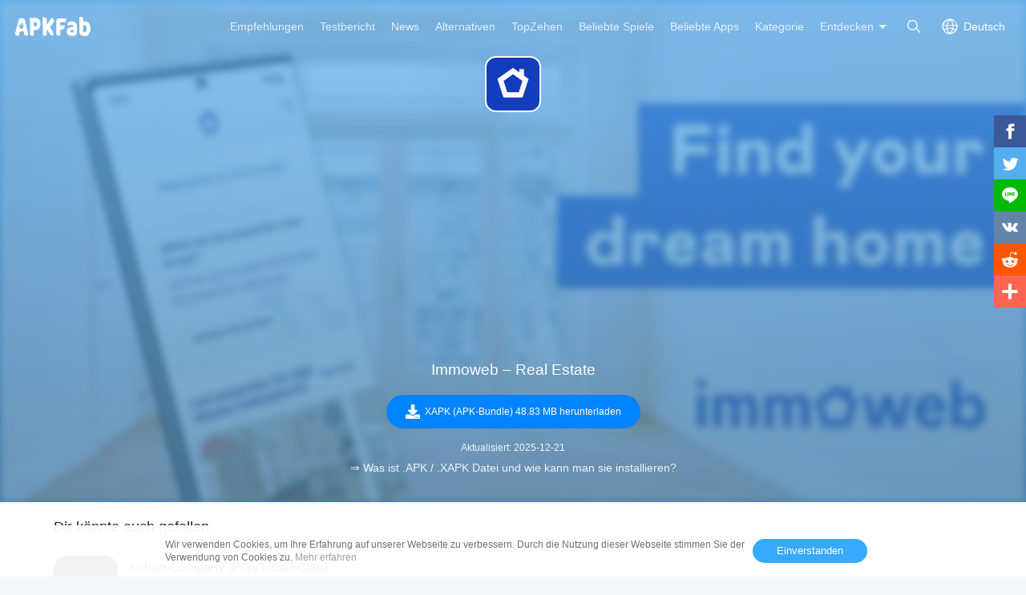

--- FILE ---
content_type: text/html; charset=UTF-8
request_url: https://apkfab.com/de/immoweb/com.produpress.immoweb/download?sha1=8472ae8ea0bbb485eef62e27f90d12dc25270b20
body_size: 9216
content:
<script>
    function download_page_click() {
        $('.download_later_show').show();
        $('.click_later_hide').hide();
    }
</script>
<script>
    document.addEventListener('DOMContentLoaded', function() {
        if (typeof gtag !== 'undefined') {
            gtag('event', 'download_page_view', {
                'event_category': 'download_page',
                'event_label': 'page_view'
            });
            if (typeof window.adDownloadPageGroup !== 'undefined' && typeof gtag !== 'undefined') {
                var eventName = window.adDownloadPageGroup === 'adsense' ? 'adsense_download_page_pv' : 'adx_download_page_pv';
                gtag('event', eventName, {
                    'event_category': 'download_page',
                    'event_label': window.adDownloadPageGroup
                });
            }
        }

        var downloadBtn = document.querySelector('.down_btn[data-ga-event="download_btn_click"]');
        if (downloadBtn && typeof gtag !== 'undefined') {
            downloadBtn.addEventListener('click', function() {
                gtag('event', 'download_btn_click', {
                    'event_category': 'download_page',
                    'event_label': 'download_button'
                });
                if (typeof window.adDownloadPageGroup !== 'undefined' && typeof gtag !== 'undefined') {
                    var eventName = window.adDownloadPageGroup === 'adsense' ? 'adsense_download_page_download_btn_click' : 'adx_download_page_download_btn_click';
                    gtag('event', eventName, {
                        'event_category': 'download_page',
                        'event_label': window.adDownloadPageGroup
                    });
                }
            });
        }
    });
</script>

<!DOCTYPE html>
<html lang="de">
<head>
    <title>Immoweb – Real Estate APK $(Version) - APK herunterladen</title>
    <meta name="description" content="Laden Sie kostenlos und schnell die neueste Version von Immoweb – Real Estate APK bei APKFab herunter. Mieten, kaufen, schätzen und verkaufen Sie ganz einfach ein Haus, eine Wohnung oder eine andere Immobilie in Belgien">
    <meta http-equiv="Content-Type" content="text/html; charset=utf-8">
    <meta name="csrf-token" content="ffdXhEhsAK31VLNhZa2P3JdEx5yTPBVSTINZlh62">
    <meta name="referrer" content="unsafe-url">
    <meta name="viewport" content="width=device-width,initial-scale=1.0,minimum-scale=1.0,maximum-scale=1.0">
    <meta name="monetag" content="5c042e44f1774b9b2f9c72d665ccaf58">
    <meta property="og:type" content="website">
    <meta property="og:site_name" content="APKFab">
    <meta property="og:url" content="https://apkfab.com/de/immoweb/com.produpress.immoweb/download">
    <meta property="og:title" content="Immoweb – Real Estate APK $(Version) - APK herunterladen">
    <meta property="og:image" content="https://image.winudf.com/v2/image1/Y29tLnByb2R1cHJlc3MuaW1tb3dlYl9pY29uXzE3MDkxNDk1NzJfMDg1/icon.png?w=&amp;fakeurl=1">
    <meta property="og:description" content="Laden Sie kostenlos und schnell die neueste Version von Immoweb – Real Estate APK bei APKFab herunter. Mieten, kaufen, schätzen und verkaufen Sie ganz einfach ein Haus, eine Wohnung oder eine andere Immobilie in Belgien">
    <link href="https://apkfab.com/favicon.ico" rel="shortcut icon">
    <link rel="canonical" href="https://apkfab.com/de/immoweb/com.produpress.immoweb/download">
    <link rel="alternate" href="https://apkfab.com/immoweb/com.produpress.immoweb/download" hreflang="x-default">
    <link rel="alternate" href="https://apkfab.com/immoweb/com.produpress.immoweb/download" hreflang="en">
    <link rel="alternate" href="https://apkfab.com/zh/immoweb/com.produpress.immoweb/download" hreflang="zh-Hant">
    <link rel="alternate" href="https://apkfab.com/jp/immoweb/com.produpress.immoweb/download" hreflang="ja">
    <link rel="alternate" href="https://apkfab.com/de/immoweb/com.produpress.immoweb/download" hreflang="de">
    <link rel="alternate" href="https://apkfab.com/it/immoweb/com.produpress.immoweb/download" hreflang="it-IT">
    <link rel="alternate" href="https://apkfab.com/es/immoweb/com.produpress.immoweb/download" hreflang="es-ES">
    <link rel="alternate" href="https://apkfab.com/ru/immoweb/com.produpress.immoweb/download" hreflang="ru-RU">
    <link rel="alternate" href="https://apkfab.com/br/immoweb/com.produpress.immoweb/download" hreflang="pt-BR">
    <link rel="stylesheet" href="https://apkfab.com/css/app.css?id=1e9ccdbb6cd8e7d2a717">
    <link rel="manifest" href="https://apkfab.com/manifest.json">
        <script>
        const percentage = 85;
        const uid = "e53d4ace-feff-11f0-88a2-9a7dab6af5b3";
        const ad_percentage = 100;
        console.log('uid ', uid, ' percentage ', percentage, '  config ', ad_percentage);
    </script>
    <script async src="https://www.googletagmanager.com/gtag/js?id=G-2C8SKDWBPK"></script>
    <script>
        window.dataLayer = window.dataLayer || [];
        function gtag(){dataLayer.push(arguments);}
        gtag('js', new Date());
        gtag('config', 'G-2C8SKDWBPK');
    </script>
        <script async src="https://pagead2.googlesyndication.com/pagead/js/adsbygoogle.js?client=ca-pub-6856403849032290"
crossorigin="anonymous"></script>
    <script>
        (function() {
            const keyUserInteraction = '__first_interaction_type__';

            window.__firstInteractionType = localStorage.getItem(keyUserInteraction) || null;

            const interactionEventsConfig = [
                { name: 'click', target: document },
                { name: 'keydown', target: document },
                { name: 'mousemove', target: document },
                { name: 'touchstart', target: document, options: { passive: true } },
                { name: 'scroll', target: window, options: { passive: true } },
            ];

            function handleFirstInteraction(event) {
                if (window.__firstInteractionType) {
                return;
                }

                const eventType = event.type;

                window.__firstInteractionType = eventType;

                if (window._reporter) {
                    window._reporter.setPublicParams({
                        first_interaction: eventType,
                    });
                }

                localStorage.setItem(keyUserInteraction, eventType);

                removeInteractionListeners();
            }

            function attachInteractionListeners() {
                if (!window.__firstInteractionType) {
                interactionEventsConfig.forEach(({ name, target, options }) => {
                    target.addEventListener(name, handleFirstInteraction, options);
                });

                return;
                }

            }

            function removeInteractionListeners() {
                interactionEventsConfig.forEach(({ name, target, options }) => {
                target.removeEventListener(name, handleFirstInteraction, options);
                });
            }

            attachInteractionListeners();
        })();
    </script>
</head>
<body >
<header id="header" class="transparent" >
    <a href="https://apkfab.com/de" id="logo"></a>
    <div class="menu_box_big">
                    <div class="item">
                <div class="current-lang">Deutsch</div>
                            <div class="item-option item-lang item-more" style="display: none">
                                    <a href="https://apkfab.com/immoweb/com.produpress.immoweb/download?sha1=8472ae8ea0bbb485eef62e27f90d12dc25270b20">English</a>
                                    <a href="https://apkfab.com/zh/immoweb/com.produpress.immoweb/download?sha1=8472ae8ea0bbb485eef62e27f90d12dc25270b20">繁體中文</a>
                                    <a href="https://apkfab.com/jp/immoweb/com.produpress.immoweb/download?sha1=8472ae8ea0bbb485eef62e27f90d12dc25270b20">日本語</a>
                                    <a href="https://apkfab.com/de/immoweb/com.produpress.immoweb/download?sha1=8472ae8ea0bbb485eef62e27f90d12dc25270b20">Deutsch</a>
                                    <a href="https://apkfab.com/it/immoweb/com.produpress.immoweb/download?sha1=8472ae8ea0bbb485eef62e27f90d12dc25270b20">Italiano</a>
                                    <a href="https://apkfab.com/es/immoweb/com.produpress.immoweb/download?sha1=8472ae8ea0bbb485eef62e27f90d12dc25270b20">Español</a>
                                    <a href="https://apkfab.com/ru/immoweb/com.produpress.immoweb/download?sha1=8472ae8ea0bbb485eef62e27f90d12dc25270b20">Pусский</a>
                                    <a href="https://apkfab.com/br/immoweb/com.produpress.immoweb/download?sha1=8472ae8ea0bbb485eef62e27f90d12dc25270b20">Português</a>
                                    <div class="clear"></div>
                </div>
                        </div>
                <a href="https://apkfab.com/de/search" class="item search-icon "></a>
        <div class="menu_box_menu left-menu">
            <a href="https://apkfab.com/de" class="item home"><span>Startseite</span></a>
            <a href="https://apkfab.com/de/editor-choice" class="item editor-choice"><span>Empfehlungen</span></a>
                    <a href="https://apkfab.com/de/review" class="item review"><span>Testbericht</span></a>
            <a href="https://apkfab.com/de/news" class="item news"><span>News</span></a>
            <a href="https://apkfab.com/de/app-alternatives" class="item app-alternatives"><span>Alternativen</span></a>
                    <a href="https://apkfab.com/de/toptens" class="item top-tens"><span>TopZehen</span></a>
                    <a href="https://apkfab.com/de/games" class="item games"><span>Beliebte Spiele</span></a>
            <a href="https://apkfab.com/de/apps" class="item apps"><span>Beliebte Apps</span></a>
            <a href="https://apkfab.com/de/category" class="item category"><span>Kategorie</span></a>
            <div class="item">
                <i class="triangle">Entdecken</i>
                <div class="item-option" style="display: none">
                    <a href="https://apkfab.com/de/pre-register" class="pre-register">Vorregistrieren</a>
                    <a href="https://apkfab.com/de/on-sale" class="on-sale">Sonderangebote</a>
                    <a href="https://apkfab.com/de/free-apk-download" class="free-apk-download">APK Downloader</a>
                    <a href="https://apkfab.com/de/upload-apk-file" class="upload-apk">APK hochladen</a>
                    <a href="https://apkfab.com/de/apk-downloader-browser-extension" class="browser-extension">Chrome Erweiterung</a>
                    <a href="https://apkfab.com/de/apkfab/com.apkfab.hormes" class="xapk-manager">APKFab APP</a>
                </div>
            </div>
        </div>
        <button id="menu_button"></button>
    </div>
</header>
    <main class="container-fluid dt-download-page transparent ">
        <div class="down-banner">
            <div class="package-content">
                <a class="icon" href="https://apkfab.com/de/immoweb/com.produpress.immoweb" title="Immoweb – Real Estate">
                    <img src="https://image.winudf.com/v2/image1/Y29tLnByb2R1cHJlc3MuaW1tb3dlYl9pY29uXzE3MDkxNDk1NzJfMDg1/icon.png?w=&amp;fakeurl=1" alt="Immoweb – Real Estate" width="80">
                </a>
                <div class="text">
                                        <div style="display:block;min-height: 250px;margin-bottom: 16px;text-align: center;">
                        <script>
        window.adDownloadPageGroup = "adsense";
    </script>

    
        
            
        <ins class="adsbygoogle"
                                    style="display:block;"
                                    data-ad-client="ca-pub-6856403849032290"
                                    data-ad-slot="4194336739"
                                    data-ad-format="auto"
                                    data-full-width-responsive="true"></ins>
                                <script>
                                    (adsbygoogle = window.adsbygoogle || []).push({});
                                </script>
    


                    </div>
                    
                    <div class="downloading download_later_show">Wird heruntergeladen<span class="dotting"></span></div>
                    <div class="download_later_show">
                                                    Immoweb – Real Estate XAPK (APK-Bundle) Version 5.19.2 wird heruntergeladen
                                            </div>

                    <h1 class="downloading click_later_hide">Immoweb – Real Estate</h1>
                    <div class="download_button_box click_later_hide">
                        <a class="down_btn download_blue_button"
                            onclick="download_page_click()"
                            href="https://d.apkfab.com/get-download?pid=WTI5dExuQnliMlIxY0hKbGMzTXVhVzF0YjNkbFlnPT0%3D&amp;id=TlRVME5Ua3k%3D&amp;t=TVRjMk9Ua3dNelUwTmc9PQ%3D%3D&amp;h=4d91e0acfbcf6cc1b4b180b14dd56a33&amp;p=TVRndU1qSTJMakl3TUM0eE5qWT0%3D&amp;sha1=8472ae8ea0bbb485eef62e27f90d12dc25270b20&amp;language=de&amp;s=0"
                            title="Immoweb – Real Estate"
                            data-dt-file-size="48.83 MB"
                            data-dt-version-code="51300"
                            data-dt-package-name="com.produpress.immoweb"
                            data-ga-event="download_btn_click"
                            rel="nofollow">
                            <span><i></i>XAPK (APK-Bundle) 48.83 MB herunterladen</span>
                        </a>
                    </div>

                    <p class="download_later_show">
                        Herunterladen fehlgeschlagen? <a href="https://apkfab.com/de/immoweb/com.produpress.immoweb/download" title="Download Immoweb – Real Estate">Klicken Sie hier</a> um es noch einmal zu versuchen.
                    </p>

                    <div class="size_date">
                                                    <span>Aktualisiert: 2025-12-21</span>
                                            </div>

                    <p>
                        <a href="https://apkfab.com/de/how-to-install-apk-xapk?utm_source=urlclick&amp;utm_medium=download&amp;utm_campaign=xapkpagevisit" target="_blank" title="&rArr; Was ist .APK / .XAPK Datei und wie kann man sie installieren?" class="howInstall">&rArr; Was ist .APK / .XAPK Datei und wie kann man sie installieren?</a>
                    </p>
                </div>
            </div>

            <img src="https://image.winudf.com/v2/image1/Y29tLnByb2R1cHJlc3MuaW1tb3dlYl9iYW5uZXJfMTc0NjA5MzY5Ml8wNTE/banner.jpg?fakeurl=1&amp;h=180&amp;type=webp" alt="Immoweb – Real Estate" class="down-banner-bg">
        </div>

                
        <div class="related-game">
    <div class="container">
    
            <div class="box">
            
                            <div class="big-title">
            Dir könnte auch gefallen
    </div>
<div class="detail-list">
                    <a class="list" href="https://apkfab.com/de/urbanclap-beauty-home-services/com.urbanclap.urbanclap" title="Urban Company (Prev UrbanClap)">
            <div class="icon">
                                    <img src="https://apkfab.com/images/placeholder-img.png" data-src="https://image.winudf.com/v2/image1/Y29tLnVyYmFuY2xhcC51cmJhbmNsYXBfaWNvbl8xNjU1NDUwMjc1XzAzOQ/icon.png?fakeurl=1&amp;h=120&amp;type=webp" class="lazy" alt="Urban Company (Prev UrbanClap)">
                            </div>
            <div class="text">
                <span class="name">Urban Company (Prev UrbanClap)</span>
                <span class="category"> Weltweit führende Beauty- und Home-Services mit über 7 Millionen Nutzern und über 40.000 Servicepartnern </span>
                <span class="ratings">9.6</span>
                <span class="review">153K+</span>
            </div>
        </a>
                            <a class="list" href="https://apkfab.com/de/zillow-find-houses-for-sale-apartments-for-rent/com.zillow.android.zillowmap" title="Zillow: Homes for Sale &amp; Rent">
            <div class="icon">
                                    <img src="https://apkfab.com/images/placeholder-img.png" data-src="https://image.winudf.com/v2/image1/Y29tLnppbGxvdy5hbmRyb2lkLnppbGxvd21hcF9pY29uXzE3NjI0NjY2MzRfMDQ0/icon.png?fakeurl=1&amp;h=120&amp;type=webp" class="lazy" alt="Zillow: Homes for Sale &amp; Rent">
                            </div>
            <div class="text">
                <span class="name">Zillow: Homes for Sale &amp; Rent</span>
                <span class="category"> Häuser zum Verkauf &amp; Häuser zur Miete: Häuser kaufen, Wohnungen mieten &amp; Immobilien verkaufen </span>
                <span class="ratings">9.6</span>
                <span class="review">129K+</span>
            </div>
        </a>
                            <a class="list" href="https://apkfab.com/de/alfred-home-security-camera-baby-pet-monitor-cctv/com.ivuu" title="Alfred Überwachungskamera">
            <div class="icon">
                                    <img src="https://apkfab.com/images/placeholder-img.png" data-src="https://image.winudf.com/v2/image1/Y29tLml2dXVfaWNvbl8xNjEwNTExNjgyXzA3OQ/icon.png?fakeurl=1&amp;h=120&amp;type=webp" class="lazy" alt="Alfred Überwachungskamera">
                            </div>
            <div class="text">
                <span class="name">Alfred Überwachungskamera</span>
                <span class="category"> Sicherheit: Smartphone per App als Überwachungskamera </span>
                <span class="ratings">9.5</span>
                <span class="review">71K+</span>
            </div>
        </a>
                            <a class="list" href="https://apkfab.com/de/peel-universal-smart-tv-remote-control/tv.peel.app" title="Peel Universal Smart TV Remote Control">
            <div class="icon">
                                    <img src="https://apkfab.com/images/placeholder-img.png" data-src="https://image.winudf.com/v2/image1/dHYucGVlbC5hcHBfaWNvbl8xNTU1MTI5NDEyXzA2Mw/icon.png?fakeurl=1&amp;h=120&amp;type=webp" class="lazy" alt="Peel Universal Smart TV Remote Control">
                            </div>
            <div class="text">
                <span class="name">Peel Universal Smart TV Remote Control</span>
                <span class="category"> Bedienen Sie Fernseher. und finden Sie eine großartige Sendung zum Ansehen! </span>
                <span class="ratings">8.0</span>
                <span class="review">72K+</span>
            </div>
        </a>
                                        <div class="clear"></div>
</div>
                    </div>

        <div style="display:block;min-height: 250px;margin-bottom: 16px;text-align: center;">
                        <ins class="adsbygoogle"
                        style="display:block;"
                        data-ad-client="ca-pub-6856403849032290"
                        data-ad-slot="2501162872"
                        data-ad-format="auto"
                        data-full-width-responsive="true"></ins>
                    <script>
                        (adsbygoogle = window.adsbygoogle || []).push({});
                    </script>
    


        </div>

        <div class="box">
            
                            <div class="big-title">
                        Apps für Entwickler
            </div>
<div class="detail-list">
        <div class="clear"></div>
</div>
                    </div>
        <div class="clear"></div>
    </div>
</div>
    </main>

    
    <div id="footer">
    <div class="container">
        <div class="item">
            <div class="title">Top Android Apps</div>
            <ul class="item-ul">
                                <li>
                    <a href="https://apkfab.com/de/whatsapp-messenger/com.whatsapp" title="WhatsApp">
                        WhatsApp
                                                    APK-Bundle
                                            </a>
                </li>
                                <li>
                    <a href="https://apkfab.com/de/chatgpt/com.openai.chatgpt" title="ChatGPT">
                        ChatGPT
                                                    APK-Bundle
                                            </a>
                </li>
                                <li>
                    <a href="https://apkfab.com/de/google-gemini/com.google.android.apps.bard" title="Gemini">
                        Gemini
                                                    APK-Bundle
                                            </a>
                </li>
                                <li>
                    <a href="https://apkfab.com/de/duolingo-learn-languages-free/com.duolingo" title="Duolingo">
                        Duolingo
                                                    APK-Bundle
                                            </a>
                </li>
                                <li>
                    <a href="https://apkfab.com/de/facebook/com.facebook.katana" title="Facebook">
                        Facebook
                                                    APK
                                            </a>
                </li>
                                <li>
                    <a href="https://apkfab.com/de/whatsapp-business/com.whatsapp.w4b" title="WhatsApp Business">
                        WhatsApp Business
                                                    APK-Bundle
                                            </a>
                </li>
                                <li>
                    <a href="https://apkfab.com/de/phone/com.google.android.dialer" title="Telefon">
                        Telefon
                                                    APK
                                            </a>
                </li>
                                <li>
                    <a href="https://apkfab.com/de/instagram/com.instagram.android" title="Instagram">
                        Instagram
                                                    APK-Bundle
                                            </a>
                </li>
                                <li>
                    <a href="https://apkfab.com/de/messages/com.google.android.apps.messaging" title="Messages">
                        Messages
                                                    APK
                                            </a>
                </li>
                                <li>
                    <a href="https://apkfab.com/de/youtube/com.google.android.youtube" title="YouTube">
                        YouTube
                                                    APK
                                            </a>
                </li>
                            </ul>
        </div>
        <div class="item">
            <div class="title">Top Android Spiele</div>
            <ul class="item-ul">
                                    <li>
                        <a href="https://apkfab.com/de/vita-mahjong-for-seniors/com.vitastudio.mahjong" title="Vita Mahjong">
                            Vita Mahjong
                                                            APK-Bundle
                                                    </a>
                    </li>
                                    <li>
                        <a href="https://apkfab.com/de/garena-free-fire-anniversary/com.dts.freefireth" title="Free Fire">
                            Free Fire
                                                            APK-Bundle
                                                    </a>
                    </li>
                                    <li>
                        <a href="https://apkfab.com/de/block-blast-adventure-master/com.block.juggle" title="Block Blast!">
                            Block Blast!
                                                            APK-Bundle
                                                    </a>
                    </li>
                                    <li>
                        <a href="https://apkfab.com/de/clash-royale/com.supercell.clashroyale" title="Clash Royale">
                            Clash Royale
                                                            APK-Bundle
                                                    </a>
                    </li>
                                    <li>
                        <a href="https://apkfab.com/de/garena-free-fire-max/com.dts.freefiremax" title="Free Fire MAX">
                            Free Fire MAX
                                                            APK-Bundle
                                                    </a>
                    </li>
                                    <li>
                        <a href="https://apkfab.com/de/avatar-world-games-for-kids/com.pazugames.avatarworld" title="Avatar World: City Life">
                            Avatar World: City Life
                                                            APK-Bundle
                                                    </a>
                    </li>
                                    <li>
                        <a href="https://apkfab.com/de/fifa-soccer/com.ea.gp.fifamobile" title="EA FC 24 Mobile">
                            EA FC 24 Mobile
                                                            APK
                                                    </a>
                    </li>
                                    <li>
                        <a href="https://apkfab.com/de/royal-kingdom/com.dreamgames.royalkingdom" title="Royal Kingdom">
                            Royal Kingdom
                                                            APK-Bundle
                                                    </a>
                    </li>
                                    <li>
                        <a href="https://apkfab.com/de/royal-match/com.dreamgames.royalmatch" title="Royal Match">
                            Royal Match
                                                            APK-Bundle
                                                    </a>
                    </li>
                                    <li>
                        <a href="https://apkfab.com/de/tile-explorer-triple-match/com.oakever.tiletrip" title="Tile Explorer">
                            Tile Explorer
                                                            APK-Bundle
                                                    </a>
                    </li>
                            </ul>
        </div>
        <div class="item">
            <div class="title">Kundendienst</div>
            <ul class="item-ul">
                <li>
                    <a href="https://apkfab.com/de/contact-us" title="Kontakt">Kontakt</a>
                </li>
                <li>
                    <a href="https://apkfab.com/de/report" title="Missbrauch melden" rel="nofollow">Missbrauch melden</a>
                </li>
                <li>
                    <a href="https://apkfab.com/de/terms" title="Bedingungen">Bedingungen</a>
                </li>
                <li>
                    <a href="https://apkfab.com/de/copyright-policy" title="Copyright Policy">Copyright Policy</a>
                </li>
                <li>
                    <a href="https://apkfab.com/de/cookie-policy" title="Cookie-Richtlinie">Cookie-Richtlinie</a>
                </li>
                <li>
                    <a href="https://apkfab.com/de/privacy-policy" title="Datenschutz">Datenschutz</a>
                </li>
                <li>
                    <a href="https://apkfab.com/de/refund-faqs" title="Refund Policy FAQs">Refund Policy FAQs</a>
                </li>
                <li>
                    <a href="https://apkfab.com/de/about-us" title="Über uns">Über uns</a>
                </li>
            </ul>
        </div>
        <div class="item">
            <div class="title">Anleitungen</div>
            <ul class="item-ul">
                <li>
                    <a href="https://apkfab.com/de/how-to-install-apk-xapk" title="Was ist .APK Datei?">Was ist .APK Datei?</a>
                </li>
                <li>
                    <a href="https://apkfab.com/de/how-to-install-apk-xapk" title="Was ist .XAPK Datei?">Was ist .XAPK Datei?</a>
                </li>
                <li>
                    <a href="https://apkfab.com/de/how-to-install-apk-xapk#tutorial" title="Wie kann man .XAPK Datei installieren?">Wie kann man .XAPK Datei installieren?</a>
                </li>
                <li>
                    <a href="https://apkfab.com/de/how-to-install-rush-wars-xapk" title="Download Rush Wars XAPK on Android">How to Download Rush Wars APK in All Countries?</a>
                </li>
            </ul>
            <div class="title discover">Entdecken</div>
            <ul class="item-ul">
                <li>
                    <a href="https://apkfab.com/de/apkfab/com.apkfab.hormes" title="APKFab APP">APKFab APP</a>
                </li>
                <li>
                    <a href="https://apkfab.com/de/free-apk-download" title="APK Downloader">APK Downloader</a>
                </li>
                <li>
                    <a href="https://apkfab.com/de/upload-apk-file" title="APK hochladen">APK hochladen</a>
                </li>
                                <li>
                    <a href="https://apkfab.com/de/app-alternatives" title="Alternativen">Alternativen</a>
                </li>
                                <li>
                    <a href="https://apkfab.com/de/toptens" title="TopZehen">TopZehen</a>
                </li>
            </ul>
            <div class="clear"></div>
        </div>
        <div class="footer-bottom">
            © 2026 APKFab Alle Rechte vorbehalten.<br />APKFab.com wird in keiner Weise mit Google, Google Play oder Android verbunden oder angegliedert. Android ist ein Markenzeichen von Google Inc. Google Play und das Google Logo sind Markenzeichens der Google LLC.        </div>
    </div>

    <div class="cookie-notice-container" style="display: none">
        <div class="container">
            Wir verwenden Cookies, um Ihre Erfahrung auf unserer Webseite zu verbessern. Durch die Nutzung dieser Webseite stimmen Sie der Verwendung von Cookies zu. <a href="/privacy-policy" class="agree-cookies">Mehr erfahren</a> <button class="agree-cookies">Einverstanden</button>
        </div>
    </div>
    <div class="tip-extension" style="display: none">
        <div class="tip-extension-box">
            <div class="text">
                <img src="/images/icon/icon-128.png" height="80" width="80" alt=""/>
                <p class="title">APK Downloader - Google Chrome Erweiterung</p>
                <p>Die kostenlose APK und OBB Datei aus Google Play Store ohne Konto sicher herunterladen</p>
                <a href="https://chrome.google.com/webstore/detail/apk-downloader/glngapejbnmnicniccdcemghaoaopdji" rel="nofollow" target="_blank" class="button">Zu Chrome hinzufügen</a>
                <button class="button cancel">Abbrechen</button>
            </div>
            <button class="button cancel">X</button>
        </div>
    </div>
    <div class="share-right share">
    <ul>
        <li>
            <a class="share-fb social_share" data-type="fb">
                <span class="icon"></span>
            </a>
        </li>
        <li>
            <a class="share-twitter social_share" data-type="twitter">
                <span class="icon"></span>
            </a>
        </li>
        <li>
            <a class="share-line social_share" data-type="line">
                <span class="icon"></span>
            </a>
        </li>
        <li>
            <a class="share-vk social_share" data-type="vk">
                <span class="icon"></span>
            </a>
        </li>
        <li>
            <a class="share-reddit social_share" data-type="reddit">
                <span class="icon"></span>
            </a>
        </li>
        <li>
            <a class="share-more share">
                <span class="icon"></span>
                <span class="text">More</span>
            </a>
        </li>
    </ul>
</div>
<button class="share-button share-icon"></button>
<div class="small-share share" style="display: none">
    <a class="share-fb social_share" data-type="fb">
        <span class="icon"></span>
        <span class="text">Facebook</span>
    </a>
    <a class="share-twitter social_share" data-type="twitter">
        <span class="icon"></span>
        <span class="text">Twitter</span>
    </a>
    <a class="share-line social_share" data-type="line">
        <span class="icon"></span>
        <span class="text">Line.me</span>
    </a>
    <a class="share-vk social_share" data-type="vk">
        <span class="icon"></span>
        <span class="text">Vkontakte</span>
    </a>
    <a class="share-reddit social_share" data-type="reddit">
        <span class="icon"></span>
        <span class="text">Reddit</span>
    </a>
    <a class="share-more">
        <span class="icon"></span>
        <span class="text">More</span>
    </a>
</div>
<div class="other-share share" style="display: none;">
    <div class="other-share-main">
        <div class="title">Teilen</div>
        <div class="subtitle">Teilen Sie diese Seite mit Ihren Freunden, wenn Sie sie hilfreich finden</div>
        <div class="list">
            <a class="share-fb social_share" data-type="fb">
                <span class="icon"></span>
                <span class="text">Facebook</span>
            </a>
            <a class="share-twitter social_share" data-type="twitter">
                <span class="icon"></span>
                <span class="text">Twitter</span>
            </a>
            <a class="share-line social_share" data-type="line">
                <span class="icon"></span>
                <span class="text">Line.me</span>
            </a>
            <a class="share-vk social_share" data-type="vk">
                <span class="icon"></span>
                <span class="text">Vkontakte</span>
            </a>
            <a class="share-reddit social_share" data-type="reddit">
                <span class="icon"></span>
                <span class="text">Reddit</span>
            </a>
            <a class="share-pinterest social_share" data-type="pinterest">
                <span class="icon"></span>
                <span class="text">Pinterest</span>
            </a>
            <a class="share-whatsapp social_share" data-type="whatsapp">
                <span class="icon"></span>
                <span class="text">WhatsApp</span>
            </a>
            <a class="share-e social_share" data-type="email">
                <span class="icon"></span>
                <span class="text">Email</span>
            </a>
        </div>
    </div>
</div>
</div>
<script type="text/javascript" src="https://apkfab.com/js/lazyload.min.js"></script>
<script type="text/javascript" src="https://apkfab.com/js/app.js?id=e19997b4ff1d1269dd24"></script>
<script type="text/javascript" src="https://apkfab.com/js/jsshare.js?v=2"></script>
<script type="text/javascript">
    if ('serviceWorker' in navigator) {
        navigator.serviceWorker.register('/sw.js')
            .then(function (registration) {
                console.log('Service Worker registration successful with scope: ',
                    registration.scope);
            })
            .catch(function (err) {
                console.log('Service Worker registration failed: ', err);
            });
        window.addEventListener('beforeinstallprompt', function (e) {
            e.userChoice.then(function (choiceResult) {
            });
        });
    }
</script>
<script type="text/javascript" src="https://apkfab.com/js/fingerprint2.min.js"></script>
    <script type="text/javascript">
        var apkfab_analyse = '[base64]';
        var url = 'https://apkfab.com/api/analytics';
        if (apkfab_analyse && url) {
            if (window.requestIdleCallback) {
                requestIdleCallback(() => {
                    createFingerprint()
                })
            } else {
                setTimeout(() => {
                    createFingerprint()
                }, 500)
            }
        }
        function createFingerprint() {
            Fingerprint2.get(function (components) {
                var values = components.map(function (component) {
                    return component.value
                })
                var hash = Fingerprint2.x64hash128(values.join(''), 31)
                $.ajax({
                    type: 'POST',
                    url: url + '?finger=' + hash,
                    dataType: 'json',
                    data: {'apkfab_analyse': apkfab_analyse}
                })
            })
        }
    </script>
<script type="text/javascript" src="https://apkfab.com/js/dt_sdk.js"></script>
<script type="text/javascript">
    window.$ && $(function() {
        $('html').attr('dt-params', 'scene=3400');
        $('html').attr('dt-pgid', 'home');
        $('body').attr('dt-eid', 'scene');
        $('body').attr('data-params', 'scene=3400');
        $('body').attr('dt-imp-once', 'true');

        var sharedAttributes = {
            'dt-imp-once': true,
            'dt-imp-end-ignore': true,
            'dt-send-beacon': true,
        };
        var elements = [
            {
                selector: '.tip-extension-box',
                additionalAttributes: {
                    'dt-eid': 'card',
                    'dt-clck-ignore': true,
                    'dt-params': 'model_type=1323&module_name=export_pop&position=1',
                },
            },
            {
                selector: '.tip-extension-box .text a.button',
                additionalAttributes: {
                    'dt-eid': 'install_button',
                    'dt-params': 'model_type=1323&module_name=export_pop&small_position=1',
                },
            },
            {
                selector: '.tip-extension-box .text button.cancel',
                additionalAttributes: {
                    'dt-eid': 'cancel_button',
                    'dt-params': 'model_type=1323&module_name=export_pop&small_position=2',
                },
            },
            {
                selector: '.tip-extension-box > button.cancel',
                additionalAttributes: {
                    'dt-eid': 'close_button',
                    'dt-params': 'model_type=1323&module_name=export_pop&small_position=1',
                },
            },
        ];

        for (var i = 0; i < elements.length; i++) {
            var element = elements[i];
            var $element = $(element.selector);
            var attributes = $.extend({}, sharedAttributes, element.additionalAttributes);

            for (var attributeName in attributes) {
                if (attributes.hasOwnProperty(attributeName)) {
                    $element.attr(attributeName, attributes[attributeName]);
                }
            }
        }

        window.reportDtConfig = {
            use_datahub: true,
            use_es: Math.random() < 0.05
        };

       if (window.UniversalReport) {
            var reporter = new UniversalReport({
                channel: "beacon",
                beacon: "0WEB0LVBWN4I5OWR",
                publicParams: {
                    bizid: 'apkfab',
                    sub_bizid: 'h5',
                    first_interaction: window.__firstInteractionType || '',
                },
            });

            function handleDownloadClick($element) {
                var $this = $element;
                reporter.reportEvent && reporter.reportEvent({
                    eventName: 'AppStartDownload',
                    businessParams: {
                        package_name: $this.data('dt-package-name'),
                        version_code: $this.data('dt-version-code'),
                        file_size: $this.data('dt-file-size'),
                        small_position: 1,
                        apk_download_id: String(Math.random()).split('.')[1],
                        module_name: 'normal_download',
                    },
                    isSendBeacon: false,
                });
            }

            $('.dt-download-page .download_button_box a.down_btn').click(function () {
                handleDownloadClick($(this));
            });

            $('.dt-info-download-page .down_box .down').click(function () {
                handleDownloadClick($(this));
            });

            window._reporter = reporter;
       };
    });
</script>
</body>
</html>


--- FILE ---
content_type: text/html; charset=utf-8
request_url: https://www.google.com/recaptcha/api2/aframe
body_size: 264
content:
<!DOCTYPE HTML><html><head><meta http-equiv="content-type" content="text/html; charset=UTF-8"></head><body><script nonce="1wqEtep3D093fsojHauduA">/** Anti-fraud and anti-abuse applications only. See google.com/recaptcha */ try{var clients={'sodar':'https://pagead2.googlesyndication.com/pagead/sodar?'};window.addEventListener("message",function(a){try{if(a.source===window.parent){var b=JSON.parse(a.data);var c=clients[b['id']];if(c){var d=document.createElement('img');d.src=c+b['params']+'&rc='+(localStorage.getItem("rc::a")?sessionStorage.getItem("rc::b"):"");window.document.body.appendChild(d);sessionStorage.setItem("rc::e",parseInt(sessionStorage.getItem("rc::e")||0)+1);localStorage.setItem("rc::h",'1769903550396');}}}catch(b){}});window.parent.postMessage("_grecaptcha_ready", "*");}catch(b){}</script></body></html>

--- FILE ---
content_type: text/plain
request_url: https://svibeacon.onezapp.com/analytics/v2_upload?appkey=0WEB0LVBWN4I5OWR
body_size: 98
content:
{"result": 200, "srcGatewayIp": "18.226.200.166", "serverTime": "1769903550411", "msg": "success"}

--- FILE ---
content_type: text/plain
request_url: https://svibeacon.onezapp.com/analytics/v2_upload?appkey=0WEB0LVBWN4I5OWR
body_size: 98
content:
{"result": 200, "srcGatewayIp": "18.226.200.166", "serverTime": "1769903550190", "msg": "success"}

--- FILE ---
content_type: text/plain
request_url: https://svibeacon.onezapp.com/analytics/v2_upload?appkey=0WEB0LVBWN4I5OWR
body_size: 98
content:
{"result": 200, "srcGatewayIp": "18.226.200.166", "serverTime": "1769903550209", "msg": "success"}

--- FILE ---
content_type: application/javascript; charset=UTF-8
request_url: https://apkfab.com/js/app.js?id=e19997b4ff1d1269dd24
body_size: 62990
content:
!function(e){var t={};function n(r){if(t[r])return t[r].exports;var i=t[r]={i:r,l:!1,exports:{}};return e[r].call(i.exports,i,i.exports,n),i.l=!0,i.exports}n.m=e,n.c=t,n.d=function(e,t,r){n.o(e,t)||Object.defineProperty(e,t,{enumerable:!0,get:r})},n.r=function(e){"undefined"!=typeof Symbol&&Symbol.toStringTag&&Object.defineProperty(e,Symbol.toStringTag,{value:"Module"}),Object.defineProperty(e,"__esModule",{value:!0})},n.t=function(e,t){if(1&t&&(e=n(e)),8&t)return e;if(4&t&&"object"==typeof e&&e&&e.__esModule)return e;var r=Object.create(null);if(n.r(r),Object.defineProperty(r,"default",{enumerable:!0,value:e}),2&t&&"string"!=typeof e)for(var i in e)n.d(r,i,function(t){return e[t]}.bind(null,i));return r},n.n=function(e){var t=e&&e.__esModule?function(){return e.default}:function(){return e};return n.d(t,"a",t),t},n.o=function(e,t){return Object.prototype.hasOwnProperty.call(e,t)},n.p="/",n(n.s=1)}({1:function(e,t,n){n("bUC5"),e.exports=n("awRP")},"2SVd":function(e,t,n){"use strict";e.exports=function(e){return/^([a-z][a-z\d\+\-\.]*:)?\/\//i.test(e)}},"5oMp":function(e,t,n){"use strict";e.exports=function(e,t){return t?e.replace(/\/+$/,"")+"/"+t.replace(/^\/+/,""):e}},"8oxB":function(e,t){var n,r,i=e.exports={};function o(){throw new Error("setTimeout has not been defined")}function u(){throw new Error("clearTimeout has not been defined")}function a(e){if(n===setTimeout)return setTimeout(e,0);if((n===o||!n)&&setTimeout)return n=setTimeout,setTimeout(e,0);try{return n(e,0)}catch(t){try{return n.call(null,e,0)}catch(t){return n.call(this,e,0)}}}!function(){try{n="function"==typeof setTimeout?setTimeout:o}catch(e){n=o}try{r="function"==typeof clearTimeout?clearTimeout:u}catch(e){r=u}}();var s,c=[],f=!1,l=-1;function p(){f&&s&&(f=!1,s.length?c=s.concat(c):l=-1,c.length&&h())}function h(){if(!f){var e=a(p);f=!0;for(var t=c.length;t;){for(s=c,c=[];++l<t;)s&&s[l].run();l=-1,t=c.length}s=null,f=!1,function(e){if(r===clearTimeout)return clearTimeout(e);if((r===u||!r)&&clearTimeout)return r=clearTimeout,clearTimeout(e);try{r(e)}catch(t){try{return r.call(null,e)}catch(t){return r.call(this,e)}}}(e)}}function d(e,t){this.fun=e,this.array=t}function v(){}i.nextTick=function(e){var t=new Array(arguments.length-1);if(arguments.length>1)for(var n=1;n<arguments.length;n++)t[n-1]=arguments[n];c.push(new d(e,t)),1!==c.length||f||a(h)},d.prototype.run=function(){this.fun.apply(null,this.array)},i.title="browser",i.browser=!0,i.env={},i.argv=[],i.version="",i.versions={},i.on=v,i.addListener=v,i.once=v,i.off=v,i.removeListener=v,i.removeAllListeners=v,i.emit=v,i.prependListener=v,i.prependOnceListener=v,i.listeners=function(e){return[]},i.binding=function(e){throw new Error("process.binding is not supported")},i.cwd=function(){return"/"},i.chdir=function(e){throw new Error("process.chdir is not supported")},i.umask=function(){return 0}},"9Wh1":function(e,t,n){window._=n("LvDl");try{window.$=window.jQuery=n("EVdn")}catch(e){}window.axios=n("vDqi"),window.axios.defaults.headers.common["X-Requested-With"]="XMLHttpRequest";var r=document.head.querySelector('meta[name="csrf-token"]');r&&(window.axios.defaults.headers.common["X-CSRF-TOKEN"]=r.content)},"9rSQ":function(e,t,n){"use strict";var r=n("xTJ+");function i(){this.handlers=[]}i.prototype.use=function(e,t){return this.handlers.push({fulfilled:e,rejected:t}),this.handlers.length-1},i.prototype.eject=function(e){this.handlers[e]&&(this.handlers[e]=null)},i.prototype.forEach=function(e){r.forEach(this.handlers,function(t){null!==t&&e(t)})},e.exports=i},BEtg:function(e,t){e.exports=function(e){return null!=e&&null!=e.constructor&&"function"==typeof e.constructor.isBuffer&&e.constructor.isBuffer(e)}},CgaS:function(e,t,n){"use strict";var r=n("JEQr"),i=n("xTJ+"),o=n("9rSQ"),u=n("UnBK");function a(e){this.defaults=e,this.interceptors={request:new o,response:new o}}a.prototype.request=function(e){"string"==typeof e&&(e=i.merge({url:arguments[0]},arguments[1])),(e=i.merge(r,{method:"get"},this.defaults,e)).method=e.method.toLowerCase();var t=[u,void 0],n=Promise.resolve(e);for(this.interceptors.request.forEach(function(e){t.unshift(e.fulfilled,e.rejected)}),this.interceptors.response.forEach(function(e){t.push(e.fulfilled,e.rejected)});t.length;)n=n.then(t.shift(),t.shift());return n},i.forEach(["delete","get","head","options"],function(e){a.prototype[e]=function(t,n){return this.request(i.merge(n||{},{method:e,url:t}))}}),i.forEach(["post","put","patch"],function(e){a.prototype[e]=function(t,n,r){return this.request(i.merge(r||{},{method:e,url:t,data:n}))}}),e.exports=a},DfZB:function(e,t,n){"use strict";e.exports=function(e){return function(t){return e.apply(null,t)}}},EVdn:function(e,t,n){var r;!function(t,n){"use strict";"object"==typeof e.exports?e.exports=t.document?n(t,!0):function(e){if(!e.document)throw new Error("jQuery requires a window with a document");return n(e)}:n(t)}("undefined"!=typeof window?window:this,function(n,i){"use strict";var o=[],u=n.document,a=Object.getPrototypeOf,s=o.slice,c=o.concat,f=o.push,l=o.indexOf,p={},h=p.toString,d=p.hasOwnProperty,v=d.toString,g=v.call(Object),y={},m=function(e){return"function"==typeof e&&"number"!=typeof e.nodeType},x=function(e){return null!=e&&e===e.window},b={type:!0,src:!0,nonce:!0,noModule:!0};function _(e,t,n){var r,i,o=(n=n||u).createElement("script");if(o.text=e,t)for(r in b)(i=t[r]||t.getAttribute&&t.getAttribute(r))&&o.setAttribute(r,i);n.head.appendChild(o).parentNode.removeChild(o)}function w(e){return null==e?e+"":"object"==typeof e||"function"==typeof e?p[h.call(e)]||"object":typeof e}var T=function(e,t){return new T.fn.init(e,t)},C=/^[\s\uFEFF\xA0]+|[\s\uFEFF\xA0]+$/g;function j(e){var t=!!e&&"length"in e&&e.length,n=w(e);return!m(e)&&!x(e)&&("array"===n||0===t||"number"==typeof t&&t>0&&t-1 in e)}T.fn=T.prototype={jquery:"3.4.1",constructor:T,length:0,toArray:function(){return s.call(this)},get:function(e){return null==e?s.call(this):e<0?this[e+this.length]:this[e]},pushStack:function(e){var t=T.merge(this.constructor(),e);return t.prevObject=this,t},each:function(e){return T.each(this,e)},map:function(e){return this.pushStack(T.map(this,function(t,n){return e.call(t,n,t)}))},slice:function(){return this.pushStack(s.apply(this,arguments))},first:function(){return this.eq(0)},last:function(){return this.eq(-1)},eq:function(e){var t=this.length,n=+e+(e<0?t:0);return this.pushStack(n>=0&&n<t?[this[n]]:[])},end:function(){return this.prevObject||this.constructor()},push:f,sort:o.sort,splice:o.splice},T.extend=T.fn.extend=function(){var e,t,n,r,i,o,u=arguments[0]||{},a=1,s=arguments.length,c=!1;for("boolean"==typeof u&&(c=u,u=arguments[a]||{},a++),"object"==typeof u||m(u)||(u={}),a===s&&(u=this,a--);a<s;a++)if(null!=(e=arguments[a]))for(t in e)r=e[t],"__proto__"!==t&&u!==r&&(c&&r&&(T.isPlainObject(r)||(i=Array.isArray(r)))?(n=u[t],o=i&&!Array.isArray(n)?[]:i||T.isPlainObject(n)?n:{},i=!1,u[t]=T.extend(c,o,r)):void 0!==r&&(u[t]=r));return u},T.extend({expando:"jQuery"+("3.4.1"+Math.random()).replace(/\D/g,""),isReady:!0,error:function(e){throw new Error(e)},noop:function(){},isPlainObject:function(e){var t,n;return!(!e||"[object Object]"!==h.call(e))&&(!(t=a(e))||"function"==typeof(n=d.call(t,"constructor")&&t.constructor)&&v.call(n)===g)},isEmptyObject:function(e){var t;for(t in e)return!1;return!0},globalEval:function(e,t){_(e,{nonce:t&&t.nonce})},each:function(e,t){var n,r=0;if(j(e))for(n=e.length;r<n&&!1!==t.call(e[r],r,e[r]);r++);else for(r in e)if(!1===t.call(e[r],r,e[r]))break;return e},trim:function(e){return null==e?"":(e+"").replace(C,"")},makeArray:function(e,t){var n=t||[];return null!=e&&(j(Object(e))?T.merge(n,"string"==typeof e?[e]:e):f.call(n,e)),n},inArray:function(e,t,n){return null==t?-1:l.call(t,e,n)},merge:function(e,t){for(var n=+t.length,r=0,i=e.length;r<n;r++)e[i++]=t[r];return e.length=i,e},grep:function(e,t,n){for(var r=[],i=0,o=e.length,u=!n;i<o;i++)!t(e[i],i)!==u&&r.push(e[i]);return r},map:function(e,t,n){var r,i,o=0,u=[];if(j(e))for(r=e.length;o<r;o++)null!=(i=t(e[o],o,n))&&u.push(i);else for(o in e)null!=(i=t(e[o],o,n))&&u.push(i);return c.apply([],u)},guid:1,support:y}),"function"==typeof Symbol&&(T.fn[Symbol.iterator]=o[Symbol.iterator]),T.each("Boolean Number String Function Array Date RegExp Object Error Symbol".split(" "),function(e,t){p["[object "+t+"]"]=t.toLowerCase()});var E=function(e){var t,n,r,i,o,u,a,s,c,f,l,p,h,d,v,g,y,m,x,b="sizzle"+1*new Date,_=e.document,w=0,T=0,C=se(),j=se(),E=se(),A=se(),S=function(e,t){return e===t&&(l=!0),0},k={}.hasOwnProperty,D=[],L=D.pop,N=D.push,O=D.push,R=D.slice,q=function(e,t){for(var n=0,r=e.length;n<r;n++)if(e[n]===t)return n;return-1},$="checked|selected|async|autofocus|autoplay|controls|defer|disabled|hidden|ismap|loop|multiple|open|readonly|required|scoped",I="[\\x20\\t\\r\\n\\f]",P="(?:\\\\.|[\\w-]|[^\0-\\xa0])+",B="\\["+I+"*("+P+")(?:"+I+"*([*^$|!~]?=)"+I+"*(?:'((?:\\\\.|[^\\\\'])*)'|\"((?:\\\\.|[^\\\\\"])*)\"|("+P+"))|)"+I+"*\\]",H=":("+P+")(?:\\((('((?:\\\\.|[^\\\\'])*)'|\"((?:\\\\.|[^\\\\\"])*)\")|((?:\\\\.|[^\\\\()[\\]]|"+B+")*)|.*)\\)|)",M=new RegExp(I+"+","g"),W=new RegExp("^"+I+"+|((?:^|[^\\\\])(?:\\\\.)*)"+I+"+$","g"),z=new RegExp("^"+I+"*,"+I+"*"),F=new RegExp("^"+I+"*([>+~]|"+I+")"+I+"*"),U=new RegExp(I+"|>"),V=new RegExp(H),X=new RegExp("^"+P+"$"),J={ID:new RegExp("^#("+P+")"),CLASS:new RegExp("^\\.("+P+")"),TAG:new RegExp("^("+P+"|[*])"),ATTR:new RegExp("^"+B),PSEUDO:new RegExp("^"+H),CHILD:new RegExp("^:(only|first|last|nth|nth-last)-(child|of-type)(?:\\("+I+"*(even|odd|(([+-]|)(\\d*)n|)"+I+"*(?:([+-]|)"+I+"*(\\d+)|))"+I+"*\\)|)","i"),bool:new RegExp("^(?:"+$+")$","i"),needsContext:new RegExp("^"+I+"*[>+~]|:(even|odd|eq|gt|lt|nth|first|last)(?:\\("+I+"*((?:-\\d)?\\d*)"+I+"*\\)|)(?=[^-]|$)","i")},Q=/HTML$/i,G=/^(?:input|select|textarea|button)$/i,K=/^h\d$/i,Y=/^[^{]+\{\s*\[native \w/,Z=/^(?:#([\w-]+)|(\w+)|\.([\w-]+))$/,ee=/[+~]/,te=new RegExp("\\\\([\\da-f]{1,6}"+I+"?|("+I+")|.)","ig"),ne=function(e,t,n){var r="0x"+t-65536;return r!=r||n?t:r<0?String.fromCharCode(r+65536):String.fromCharCode(r>>10|55296,1023&r|56320)},re=/([\0-\x1f\x7f]|^-?\d)|^-$|[^\0-\x1f\x7f-\uFFFF\w-]/g,ie=function(e,t){return t?"\0"===e?"�":e.slice(0,-1)+"\\"+e.charCodeAt(e.length-1).toString(16)+" ":"\\"+e},oe=function(){p()},ue=be(function(e){return!0===e.disabled&&"fieldset"===e.nodeName.toLowerCase()},{dir:"parentNode",next:"legend"});try{O.apply(D=R.call(_.childNodes),_.childNodes),D[_.childNodes.length].nodeType}catch(e){O={apply:D.length?function(e,t){N.apply(e,R.call(t))}:function(e,t){for(var n=e.length,r=0;e[n++]=t[r++];);e.length=n-1}}}function ae(e,t,r,i){var o,a,c,f,l,d,y,m=t&&t.ownerDocument,w=t?t.nodeType:9;if(r=r||[],"string"!=typeof e||!e||1!==w&&9!==w&&11!==w)return r;if(!i&&((t?t.ownerDocument||t:_)!==h&&p(t),t=t||h,v)){if(11!==w&&(l=Z.exec(e)))if(o=l[1]){if(9===w){if(!(c=t.getElementById(o)))return r;if(c.id===o)return r.push(c),r}else if(m&&(c=m.getElementById(o))&&x(t,c)&&c.id===o)return r.push(c),r}else{if(l[2])return O.apply(r,t.getElementsByTagName(e)),r;if((o=l[3])&&n.getElementsByClassName&&t.getElementsByClassName)return O.apply(r,t.getElementsByClassName(o)),r}if(n.qsa&&!A[e+" "]&&(!g||!g.test(e))&&(1!==w||"object"!==t.nodeName.toLowerCase())){if(y=e,m=t,1===w&&U.test(e)){for((f=t.getAttribute("id"))?f=f.replace(re,ie):t.setAttribute("id",f=b),a=(d=u(e)).length;a--;)d[a]="#"+f+" "+xe(d[a]);y=d.join(","),m=ee.test(e)&&ye(t.parentNode)||t}try{return O.apply(r,m.querySelectorAll(y)),r}catch(t){A(e,!0)}finally{f===b&&t.removeAttribute("id")}}}return s(e.replace(W,"$1"),t,r,i)}function se(){var e=[];return function t(n,i){return e.push(n+" ")>r.cacheLength&&delete t[e.shift()],t[n+" "]=i}}function ce(e){return e[b]=!0,e}function fe(e){var t=h.createElement("fieldset");try{return!!e(t)}catch(e){return!1}finally{t.parentNode&&t.parentNode.removeChild(t),t=null}}function le(e,t){for(var n=e.split("|"),i=n.length;i--;)r.attrHandle[n[i]]=t}function pe(e,t){var n=t&&e,r=n&&1===e.nodeType&&1===t.nodeType&&e.sourceIndex-t.sourceIndex;if(r)return r;if(n)for(;n=n.nextSibling;)if(n===t)return-1;return e?1:-1}function he(e){return function(t){return"input"===t.nodeName.toLowerCase()&&t.type===e}}function de(e){return function(t){var n=t.nodeName.toLowerCase();return("input"===n||"button"===n)&&t.type===e}}function ve(e){return function(t){return"form"in t?t.parentNode&&!1===t.disabled?"label"in t?"label"in t.parentNode?t.parentNode.disabled===e:t.disabled===e:t.isDisabled===e||t.isDisabled!==!e&&ue(t)===e:t.disabled===e:"label"in t&&t.disabled===e}}function ge(e){return ce(function(t){return t=+t,ce(function(n,r){for(var i,o=e([],n.length,t),u=o.length;u--;)n[i=o[u]]&&(n[i]=!(r[i]=n[i]))})})}function ye(e){return e&&void 0!==e.getElementsByTagName&&e}for(t in n=ae.support={},o=ae.isXML=function(e){var t=e.namespaceURI,n=(e.ownerDocument||e).documentElement;return!Q.test(t||n&&n.nodeName||"HTML")},p=ae.setDocument=function(e){var t,i,u=e?e.ownerDocument||e:_;return u!==h&&9===u.nodeType&&u.documentElement?(d=(h=u).documentElement,v=!o(h),_!==h&&(i=h.defaultView)&&i.top!==i&&(i.addEventListener?i.addEventListener("unload",oe,!1):i.attachEvent&&i.attachEvent("onunload",oe)),n.attributes=fe(function(e){return e.className="i",!e.getAttribute("className")}),n.getElementsByTagName=fe(function(e){return e.appendChild(h.createComment("")),!e.getElementsByTagName("*").length}),n.getElementsByClassName=Y.test(h.getElementsByClassName),n.getById=fe(function(e){return d.appendChild(e).id=b,!h.getElementsByName||!h.getElementsByName(b).length}),n.getById?(r.filter.ID=function(e){var t=e.replace(te,ne);return function(e){return e.getAttribute("id")===t}},r.find.ID=function(e,t){if(void 0!==t.getElementById&&v){var n=t.getElementById(e);return n?[n]:[]}}):(r.filter.ID=function(e){var t=e.replace(te,ne);return function(e){var n=void 0!==e.getAttributeNode&&e.getAttributeNode("id");return n&&n.value===t}},r.find.ID=function(e,t){if(void 0!==t.getElementById&&v){var n,r,i,o=t.getElementById(e);if(o){if((n=o.getAttributeNode("id"))&&n.value===e)return[o];for(i=t.getElementsByName(e),r=0;o=i[r++];)if((n=o.getAttributeNode("id"))&&n.value===e)return[o]}return[]}}),r.find.TAG=n.getElementsByTagName?function(e,t){return void 0!==t.getElementsByTagName?t.getElementsByTagName(e):n.qsa?t.querySelectorAll(e):void 0}:function(e,t){var n,r=[],i=0,o=t.getElementsByTagName(e);if("*"===e){for(;n=o[i++];)1===n.nodeType&&r.push(n);return r}return o},r.find.CLASS=n.getElementsByClassName&&function(e,t){if(void 0!==t.getElementsByClassName&&v)return t.getElementsByClassName(e)},y=[],g=[],(n.qsa=Y.test(h.querySelectorAll))&&(fe(function(e){d.appendChild(e).innerHTML="<a id='"+b+"'></a><select id='"+b+"-\r\\' msallowcapture=''><option selected=''></option></select>",e.querySelectorAll("[msallowcapture^='']").length&&g.push("[*^$]="+I+"*(?:''|\"\")"),e.querySelectorAll("[selected]").length||g.push("\\["+I+"*(?:value|"+$+")"),e.querySelectorAll("[id~="+b+"-]").length||g.push("~="),e.querySelectorAll(":checked").length||g.push(":checked"),e.querySelectorAll("a#"+b+"+*").length||g.push(".#.+[+~]")}),fe(function(e){e.innerHTML="<a href='' disabled='disabled'></a><select disabled='disabled'><option/></select>";var t=h.createElement("input");t.setAttribute("type","hidden"),e.appendChild(t).setAttribute("name","D"),e.querySelectorAll("[name=d]").length&&g.push("name"+I+"*[*^$|!~]?="),2!==e.querySelectorAll(":enabled").length&&g.push(":enabled",":disabled"),d.appendChild(e).disabled=!0,2!==e.querySelectorAll(":disabled").length&&g.push(":enabled",":disabled"),e.querySelectorAll("*,:x"),g.push(",.*:")})),(n.matchesSelector=Y.test(m=d.matches||d.webkitMatchesSelector||d.mozMatchesSelector||d.oMatchesSelector||d.msMatchesSelector))&&fe(function(e){n.disconnectedMatch=m.call(e,"*"),m.call(e,"[s!='']:x"),y.push("!=",H)}),g=g.length&&new RegExp(g.join("|")),y=y.length&&new RegExp(y.join("|")),t=Y.test(d.compareDocumentPosition),x=t||Y.test(d.contains)?function(e,t){var n=9===e.nodeType?e.documentElement:e,r=t&&t.parentNode;return e===r||!(!r||1!==r.nodeType||!(n.contains?n.contains(r):e.compareDocumentPosition&&16&e.compareDocumentPosition(r)))}:function(e,t){if(t)for(;t=t.parentNode;)if(t===e)return!0;return!1},S=t?function(e,t){if(e===t)return l=!0,0;var r=!e.compareDocumentPosition-!t.compareDocumentPosition;return r||(1&(r=(e.ownerDocument||e)===(t.ownerDocument||t)?e.compareDocumentPosition(t):1)||!n.sortDetached&&t.compareDocumentPosition(e)===r?e===h||e.ownerDocument===_&&x(_,e)?-1:t===h||t.ownerDocument===_&&x(_,t)?1:f?q(f,e)-q(f,t):0:4&r?-1:1)}:function(e,t){if(e===t)return l=!0,0;var n,r=0,i=e.parentNode,o=t.parentNode,u=[e],a=[t];if(!i||!o)return e===h?-1:t===h?1:i?-1:o?1:f?q(f,e)-q(f,t):0;if(i===o)return pe(e,t);for(n=e;n=n.parentNode;)u.unshift(n);for(n=t;n=n.parentNode;)a.unshift(n);for(;u[r]===a[r];)r++;return r?pe(u[r],a[r]):u[r]===_?-1:a[r]===_?1:0},h):h},ae.matches=function(e,t){return ae(e,null,null,t)},ae.matchesSelector=function(e,t){if((e.ownerDocument||e)!==h&&p(e),n.matchesSelector&&v&&!A[t+" "]&&(!y||!y.test(t))&&(!g||!g.test(t)))try{var r=m.call(e,t);if(r||n.disconnectedMatch||e.document&&11!==e.document.nodeType)return r}catch(e){A(t,!0)}return ae(t,h,null,[e]).length>0},ae.contains=function(e,t){return(e.ownerDocument||e)!==h&&p(e),x(e,t)},ae.attr=function(e,t){(e.ownerDocument||e)!==h&&p(e);var i=r.attrHandle[t.toLowerCase()],o=i&&k.call(r.attrHandle,t.toLowerCase())?i(e,t,!v):void 0;return void 0!==o?o:n.attributes||!v?e.getAttribute(t):(o=e.getAttributeNode(t))&&o.specified?o.value:null},ae.escape=function(e){return(e+"").replace(re,ie)},ae.error=function(e){throw new Error("Syntax error, unrecognized expression: "+e)},ae.uniqueSort=function(e){var t,r=[],i=0,o=0;if(l=!n.detectDuplicates,f=!n.sortStable&&e.slice(0),e.sort(S),l){for(;t=e[o++];)t===e[o]&&(i=r.push(o));for(;i--;)e.splice(r[i],1)}return f=null,e},i=ae.getText=function(e){var t,n="",r=0,o=e.nodeType;if(o){if(1===o||9===o||11===o){if("string"==typeof e.textContent)return e.textContent;for(e=e.firstChild;e;e=e.nextSibling)n+=i(e)}else if(3===o||4===o)return e.nodeValue}else for(;t=e[r++];)n+=i(t);return n},(r=ae.selectors={cacheLength:50,createPseudo:ce,match:J,attrHandle:{},find:{},relative:{">":{dir:"parentNode",first:!0}," ":{dir:"parentNode"},"+":{dir:"previousSibling",first:!0},"~":{dir:"previousSibling"}},preFilter:{ATTR:function(e){return e[1]=e[1].replace(te,ne),e[3]=(e[3]||e[4]||e[5]||"").replace(te,ne),"~="===e[2]&&(e[3]=" "+e[3]+" "),e.slice(0,4)},CHILD:function(e){return e[1]=e[1].toLowerCase(),"nth"===e[1].slice(0,3)?(e[3]||ae.error(e[0]),e[4]=+(e[4]?e[5]+(e[6]||1):2*("even"===e[3]||"odd"===e[3])),e[5]=+(e[7]+e[8]||"odd"===e[3])):e[3]&&ae.error(e[0]),e},PSEUDO:function(e){var t,n=!e[6]&&e[2];return J.CHILD.test(e[0])?null:(e[3]?e[2]=e[4]||e[5]||"":n&&V.test(n)&&(t=u(n,!0))&&(t=n.indexOf(")",n.length-t)-n.length)&&(e[0]=e[0].slice(0,t),e[2]=n.slice(0,t)),e.slice(0,3))}},filter:{TAG:function(e){var t=e.replace(te,ne).toLowerCase();return"*"===e?function(){return!0}:function(e){return e.nodeName&&e.nodeName.toLowerCase()===t}},CLASS:function(e){var t=C[e+" "];return t||(t=new RegExp("(^|"+I+")"+e+"("+I+"|$)"))&&C(e,function(e){return t.test("string"==typeof e.className&&e.className||void 0!==e.getAttribute&&e.getAttribute("class")||"")})},ATTR:function(e,t,n){return function(r){var i=ae.attr(r,e);return null==i?"!="===t:!t||(i+="","="===t?i===n:"!="===t?i!==n:"^="===t?n&&0===i.indexOf(n):"*="===t?n&&i.indexOf(n)>-1:"$="===t?n&&i.slice(-n.length)===n:"~="===t?(" "+i.replace(M," ")+" ").indexOf(n)>-1:"|="===t&&(i===n||i.slice(0,n.length+1)===n+"-"))}},CHILD:function(e,t,n,r,i){var o="nth"!==e.slice(0,3),u="last"!==e.slice(-4),a="of-type"===t;return 1===r&&0===i?function(e){return!!e.parentNode}:function(t,n,s){var c,f,l,p,h,d,v=o!==u?"nextSibling":"previousSibling",g=t.parentNode,y=a&&t.nodeName.toLowerCase(),m=!s&&!a,x=!1;if(g){if(o){for(;v;){for(p=t;p=p[v];)if(a?p.nodeName.toLowerCase()===y:1===p.nodeType)return!1;d=v="only"===e&&!d&&"nextSibling"}return!0}if(d=[u?g.firstChild:g.lastChild],u&&m){for(x=(h=(c=(f=(l=(p=g)[b]||(p[b]={}))[p.uniqueID]||(l[p.uniqueID]={}))[e]||[])[0]===w&&c[1])&&c[2],p=h&&g.childNodes[h];p=++h&&p&&p[v]||(x=h=0)||d.pop();)if(1===p.nodeType&&++x&&p===t){f[e]=[w,h,x];break}}else if(m&&(x=h=(c=(f=(l=(p=t)[b]||(p[b]={}))[p.uniqueID]||(l[p.uniqueID]={}))[e]||[])[0]===w&&c[1]),!1===x)for(;(p=++h&&p&&p[v]||(x=h=0)||d.pop())&&((a?p.nodeName.toLowerCase()!==y:1!==p.nodeType)||!++x||(m&&((f=(l=p[b]||(p[b]={}))[p.uniqueID]||(l[p.uniqueID]={}))[e]=[w,x]),p!==t)););return(x-=i)===r||x%r==0&&x/r>=0}}},PSEUDO:function(e,t){var n,i=r.pseudos[e]||r.setFilters[e.toLowerCase()]||ae.error("unsupported pseudo: "+e);return i[b]?i(t):i.length>1?(n=[e,e,"",t],r.setFilters.hasOwnProperty(e.toLowerCase())?ce(function(e,n){for(var r,o=i(e,t),u=o.length;u--;)e[r=q(e,o[u])]=!(n[r]=o[u])}):function(e){return i(e,0,n)}):i}},pseudos:{not:ce(function(e){var t=[],n=[],r=a(e.replace(W,"$1"));return r[b]?ce(function(e,t,n,i){for(var o,u=r(e,null,i,[]),a=e.length;a--;)(o=u[a])&&(e[a]=!(t[a]=o))}):function(e,i,o){return t[0]=e,r(t,null,o,n),t[0]=null,!n.pop()}}),has:ce(function(e){return function(t){return ae(e,t).length>0}}),contains:ce(function(e){return e=e.replace(te,ne),function(t){return(t.textContent||i(t)).indexOf(e)>-1}}),lang:ce(function(e){return X.test(e||"")||ae.error("unsupported lang: "+e),e=e.replace(te,ne).toLowerCase(),function(t){var n;do{if(n=v?t.lang:t.getAttribute("xml:lang")||t.getAttribute("lang"))return(n=n.toLowerCase())===e||0===n.indexOf(e+"-")}while((t=t.parentNode)&&1===t.nodeType);return!1}}),target:function(t){var n=e.location&&e.location.hash;return n&&n.slice(1)===t.id},root:function(e){return e===d},focus:function(e){return e===h.activeElement&&(!h.hasFocus||h.hasFocus())&&!!(e.type||e.href||~e.tabIndex)},enabled:ve(!1),disabled:ve(!0),checked:function(e){var t=e.nodeName.toLowerCase();return"input"===t&&!!e.checked||"option"===t&&!!e.selected},selected:function(e){return e.parentNode&&e.parentNode.selectedIndex,!0===e.selected},empty:function(e){for(e=e.firstChild;e;e=e.nextSibling)if(e.nodeType<6)return!1;return!0},parent:function(e){return!r.pseudos.empty(e)},header:function(e){return K.test(e.nodeName)},input:function(e){return G.test(e.nodeName)},button:function(e){var t=e.nodeName.toLowerCase();return"input"===t&&"button"===e.type||"button"===t},text:function(e){var t;return"input"===e.nodeName.toLowerCase()&&"text"===e.type&&(null==(t=e.getAttribute("type"))||"text"===t.toLowerCase())},first:ge(function(){return[0]}),last:ge(function(e,t){return[t-1]}),eq:ge(function(e,t,n){return[n<0?n+t:n]}),even:ge(function(e,t){for(var n=0;n<t;n+=2)e.push(n);return e}),odd:ge(function(e,t){for(var n=1;n<t;n+=2)e.push(n);return e}),lt:ge(function(e,t,n){for(var r=n<0?n+t:n>t?t:n;--r>=0;)e.push(r);return e}),gt:ge(function(e,t,n){for(var r=n<0?n+t:n;++r<t;)e.push(r);return e})}}).pseudos.nth=r.pseudos.eq,{radio:!0,checkbox:!0,file:!0,password:!0,image:!0})r.pseudos[t]=he(t);for(t in{submit:!0,reset:!0})r.pseudos[t]=de(t);function me(){}function xe(e){for(var t=0,n=e.length,r="";t<n;t++)r+=e[t].value;return r}function be(e,t,n){var r=t.dir,i=t.next,o=i||r,u=n&&"parentNode"===o,a=T++;return t.first?function(t,n,i){for(;t=t[r];)if(1===t.nodeType||u)return e(t,n,i);return!1}:function(t,n,s){var c,f,l,p=[w,a];if(s){for(;t=t[r];)if((1===t.nodeType||u)&&e(t,n,s))return!0}else for(;t=t[r];)if(1===t.nodeType||u)if(f=(l=t[b]||(t[b]={}))[t.uniqueID]||(l[t.uniqueID]={}),i&&i===t.nodeName.toLowerCase())t=t[r]||t;else{if((c=f[o])&&c[0]===w&&c[1]===a)return p[2]=c[2];if(f[o]=p,p[2]=e(t,n,s))return!0}return!1}}function _e(e){return e.length>1?function(t,n,r){for(var i=e.length;i--;)if(!e[i](t,n,r))return!1;return!0}:e[0]}function we(e,t,n,r,i){for(var o,u=[],a=0,s=e.length,c=null!=t;a<s;a++)(o=e[a])&&(n&&!n(o,r,i)||(u.push(o),c&&t.push(a)));return u}function Te(e,t,n,r,i,o){return r&&!r[b]&&(r=Te(r)),i&&!i[b]&&(i=Te(i,o)),ce(function(o,u,a,s){var c,f,l,p=[],h=[],d=u.length,v=o||function(e,t,n){for(var r=0,i=t.length;r<i;r++)ae(e,t[r],n);return n}(t||"*",a.nodeType?[a]:a,[]),g=!e||!o&&t?v:we(v,p,e,a,s),y=n?i||(o?e:d||r)?[]:u:g;if(n&&n(g,y,a,s),r)for(c=we(y,h),r(c,[],a,s),f=c.length;f--;)(l=c[f])&&(y[h[f]]=!(g[h[f]]=l));if(o){if(i||e){if(i){for(c=[],f=y.length;f--;)(l=y[f])&&c.push(g[f]=l);i(null,y=[],c,s)}for(f=y.length;f--;)(l=y[f])&&(c=i?q(o,l):p[f])>-1&&(o[c]=!(u[c]=l))}}else y=we(y===u?y.splice(d,y.length):y),i?i(null,u,y,s):O.apply(u,y)})}function Ce(e){for(var t,n,i,o=e.length,u=r.relative[e[0].type],a=u||r.relative[" "],s=u?1:0,f=be(function(e){return e===t},a,!0),l=be(function(e){return q(t,e)>-1},a,!0),p=[function(e,n,r){var i=!u&&(r||n!==c)||((t=n).nodeType?f(e,n,r):l(e,n,r));return t=null,i}];s<o;s++)if(n=r.relative[e[s].type])p=[be(_e(p),n)];else{if((n=r.filter[e[s].type].apply(null,e[s].matches))[b]){for(i=++s;i<o&&!r.relative[e[i].type];i++);return Te(s>1&&_e(p),s>1&&xe(e.slice(0,s-1).concat({value:" "===e[s-2].type?"*":""})).replace(W,"$1"),n,s<i&&Ce(e.slice(s,i)),i<o&&Ce(e=e.slice(i)),i<o&&xe(e))}p.push(n)}return _e(p)}return me.prototype=r.filters=r.pseudos,r.setFilters=new me,u=ae.tokenize=function(e,t){var n,i,o,u,a,s,c,f=j[e+" "];if(f)return t?0:f.slice(0);for(a=e,s=[],c=r.preFilter;a;){for(u in n&&!(i=z.exec(a))||(i&&(a=a.slice(i[0].length)||a),s.push(o=[])),n=!1,(i=F.exec(a))&&(n=i.shift(),o.push({value:n,type:i[0].replace(W," ")}),a=a.slice(n.length)),r.filter)!(i=J[u].exec(a))||c[u]&&!(i=c[u](i))||(n=i.shift(),o.push({value:n,type:u,matches:i}),a=a.slice(n.length));if(!n)break}return t?a.length:a?ae.error(e):j(e,s).slice(0)},a=ae.compile=function(e,t){var n,i=[],o=[],a=E[e+" "];if(!a){for(t||(t=u(e)),n=t.length;n--;)(a=Ce(t[n]))[b]?i.push(a):o.push(a);(a=E(e,function(e,t){var n=t.length>0,i=e.length>0,o=function(o,u,a,s,f){var l,d,g,y=0,m="0",x=o&&[],b=[],_=c,T=o||i&&r.find.TAG("*",f),C=w+=null==_?1:Math.random()||.1,j=T.length;for(f&&(c=u===h||u||f);m!==j&&null!=(l=T[m]);m++){if(i&&l){for(d=0,u||l.ownerDocument===h||(p(l),a=!v);g=e[d++];)if(g(l,u||h,a)){s.push(l);break}f&&(w=C)}n&&((l=!g&&l)&&y--,o&&x.push(l))}if(y+=m,n&&m!==y){for(d=0;g=t[d++];)g(x,b,u,a);if(o){if(y>0)for(;m--;)x[m]||b[m]||(b[m]=L.call(s));b=we(b)}O.apply(s,b),f&&!o&&b.length>0&&y+t.length>1&&ae.uniqueSort(s)}return f&&(w=C,c=_),x};return n?ce(o):o}(o,i))).selector=e}return a},s=ae.select=function(e,t,n,i){var o,s,c,f,l,p="function"==typeof e&&e,h=!i&&u(e=p.selector||e);if(n=n||[],1===h.length){if((s=h[0]=h[0].slice(0)).length>2&&"ID"===(c=s[0]).type&&9===t.nodeType&&v&&r.relative[s[1].type]){if(!(t=(r.find.ID(c.matches[0].replace(te,ne),t)||[])[0]))return n;p&&(t=t.parentNode),e=e.slice(s.shift().value.length)}for(o=J.needsContext.test(e)?0:s.length;o--&&(c=s[o],!r.relative[f=c.type]);)if((l=r.find[f])&&(i=l(c.matches[0].replace(te,ne),ee.test(s[0].type)&&ye(t.parentNode)||t))){if(s.splice(o,1),!(e=i.length&&xe(s)))return O.apply(n,i),n;break}}return(p||a(e,h))(i,t,!v,n,!t||ee.test(e)&&ye(t.parentNode)||t),n},n.sortStable=b.split("").sort(S).join("")===b,n.detectDuplicates=!!l,p(),n.sortDetached=fe(function(e){return 1&e.compareDocumentPosition(h.createElement("fieldset"))}),fe(function(e){return e.innerHTML="<a href='#'></a>","#"===e.firstChild.getAttribute("href")})||le("type|href|height|width",function(e,t,n){if(!n)return e.getAttribute(t,"type"===t.toLowerCase()?1:2)}),n.attributes&&fe(function(e){return e.innerHTML="<input/>",e.firstChild.setAttribute("value",""),""===e.firstChild.getAttribute("value")})||le("value",function(e,t,n){if(!n&&"input"===e.nodeName.toLowerCase())return e.defaultValue}),fe(function(e){return null==e.getAttribute("disabled")})||le($,function(e,t,n){var r;if(!n)return!0===e[t]?t.toLowerCase():(r=e.getAttributeNode(t))&&r.specified?r.value:null}),ae}(n);T.find=E,T.expr=E.selectors,T.expr[":"]=T.expr.pseudos,T.uniqueSort=T.unique=E.uniqueSort,T.text=E.getText,T.isXMLDoc=E.isXML,T.contains=E.contains,T.escapeSelector=E.escape;var A=function(e,t,n){for(var r=[],i=void 0!==n;(e=e[t])&&9!==e.nodeType;)if(1===e.nodeType){if(i&&T(e).is(n))break;r.push(e)}return r},S=function(e,t){for(var n=[];e;e=e.nextSibling)1===e.nodeType&&e!==t&&n.push(e);return n},k=T.expr.match.needsContext;function D(e,t){return e.nodeName&&e.nodeName.toLowerCase()===t.toLowerCase()}var L=/^<([a-z][^\/\0>:\x20\t\r\n\f]*)[\x20\t\r\n\f]*\/?>(?:<\/\1>|)$/i;function N(e,t,n){return m(t)?T.grep(e,function(e,r){return!!t.call(e,r,e)!==n}):t.nodeType?T.grep(e,function(e){return e===t!==n}):"string"!=typeof t?T.grep(e,function(e){return l.call(t,e)>-1!==n}):T.filter(t,e,n)}T.filter=function(e,t,n){var r=t[0];return n&&(e=":not("+e+")"),1===t.length&&1===r.nodeType?T.find.matchesSelector(r,e)?[r]:[]:T.find.matches(e,T.grep(t,function(e){return 1===e.nodeType}))},T.fn.extend({find:function(e){var t,n,r=this.length,i=this;if("string"!=typeof e)return this.pushStack(T(e).filter(function(){for(t=0;t<r;t++)if(T.contains(i[t],this))return!0}));for(n=this.pushStack([]),t=0;t<r;t++)T.find(e,i[t],n);return r>1?T.uniqueSort(n):n},filter:function(e){return this.pushStack(N(this,e||[],!1))},not:function(e){return this.pushStack(N(this,e||[],!0))},is:function(e){return!!N(this,"string"==typeof e&&k.test(e)?T(e):e||[],!1).length}});var O,R=/^(?:\s*(<[\w\W]+>)[^>]*|#([\w-]+))$/;(T.fn.init=function(e,t,n){var r,i;if(!e)return this;if(n=n||O,"string"==typeof e){if(!(r="<"===e[0]&&">"===e[e.length-1]&&e.length>=3?[null,e,null]:R.exec(e))||!r[1]&&t)return!t||t.jquery?(t||n).find(e):this.constructor(t).find(e);if(r[1]){if(t=t instanceof T?t[0]:t,T.merge(this,T.parseHTML(r[1],t&&t.nodeType?t.ownerDocument||t:u,!0)),L.test(r[1])&&T.isPlainObject(t))for(r in t)m(this[r])?this[r](t[r]):this.attr(r,t[r]);return this}return(i=u.getElementById(r[2]))&&(this[0]=i,this.length=1),this}return e.nodeType?(this[0]=e,this.length=1,this):m(e)?void 0!==n.ready?n.ready(e):e(T):T.makeArray(e,this)}).prototype=T.fn,O=T(u);var q=/^(?:parents|prev(?:Until|All))/,$={children:!0,contents:!0,next:!0,prev:!0};function I(e,t){for(;(e=e[t])&&1!==e.nodeType;);return e}T.fn.extend({has:function(e){var t=T(e,this),n=t.length;return this.filter(function(){for(var e=0;e<n;e++)if(T.contains(this,t[e]))return!0})},closest:function(e,t){var n,r=0,i=this.length,o=[],u="string"!=typeof e&&T(e);if(!k.test(e))for(;r<i;r++)for(n=this[r];n&&n!==t;n=n.parentNode)if(n.nodeType<11&&(u?u.index(n)>-1:1===n.nodeType&&T.find.matchesSelector(n,e))){o.push(n);break}return this.pushStack(o.length>1?T.uniqueSort(o):o)},index:function(e){return e?"string"==typeof e?l.call(T(e),this[0]):l.call(this,e.jquery?e[0]:e):this[0]&&this[0].parentNode?this.first().prevAll().length:-1},add:function(e,t){return this.pushStack(T.uniqueSort(T.merge(this.get(),T(e,t))))},addBack:function(e){return this.add(null==e?this.prevObject:this.prevObject.filter(e))}}),T.each({parent:function(e){var t=e.parentNode;return t&&11!==t.nodeType?t:null},parents:function(e){return A(e,"parentNode")},parentsUntil:function(e,t,n){return A(e,"parentNode",n)},next:function(e){return I(e,"nextSibling")},prev:function(e){return I(e,"previousSibling")},nextAll:function(e){return A(e,"nextSibling")},prevAll:function(e){return A(e,"previousSibling")},nextUntil:function(e,t,n){return A(e,"nextSibling",n)},prevUntil:function(e,t,n){return A(e,"previousSibling",n)},siblings:function(e){return S((e.parentNode||{}).firstChild,e)},children:function(e){return S(e.firstChild)},contents:function(e){return void 0!==e.contentDocument?e.contentDocument:(D(e,"template")&&(e=e.content||e),T.merge([],e.childNodes))}},function(e,t){T.fn[e]=function(n,r){var i=T.map(this,t,n);return"Until"!==e.slice(-5)&&(r=n),r&&"string"==typeof r&&(i=T.filter(r,i)),this.length>1&&($[e]||T.uniqueSort(i),q.test(e)&&i.reverse()),this.pushStack(i)}});var P=/[^\x20\t\r\n\f]+/g;function B(e){return e}function H(e){throw e}function M(e,t,n,r){var i;try{e&&m(i=e.promise)?i.call(e).done(t).fail(n):e&&m(i=e.then)?i.call(e,t,n):t.apply(void 0,[e].slice(r))}catch(e){n.apply(void 0,[e])}}T.Callbacks=function(e){e="string"==typeof e?function(e){var t={};return T.each(e.match(P)||[],function(e,n){t[n]=!0}),t}(e):T.extend({},e);var t,n,r,i,o=[],u=[],a=-1,s=function(){for(i=i||e.once,r=t=!0;u.length;a=-1)for(n=u.shift();++a<o.length;)!1===o[a].apply(n[0],n[1])&&e.stopOnFalse&&(a=o.length,n=!1);e.memory||(n=!1),t=!1,i&&(o=n?[]:"")},c={add:function(){return o&&(n&&!t&&(a=o.length-1,u.push(n)),function t(n){T.each(n,function(n,r){m(r)?e.unique&&c.has(r)||o.push(r):r&&r.length&&"string"!==w(r)&&t(r)})}(arguments),n&&!t&&s()),this},remove:function(){return T.each(arguments,function(e,t){for(var n;(n=T.inArray(t,o,n))>-1;)o.splice(n,1),n<=a&&a--}),this},has:function(e){return e?T.inArray(e,o)>-1:o.length>0},empty:function(){return o&&(o=[]),this},disable:function(){return i=u=[],o=n="",this},disabled:function(){return!o},lock:function(){return i=u=[],n||t||(o=n=""),this},locked:function(){return!!i},fireWith:function(e,n){return i||(n=[e,(n=n||[]).slice?n.slice():n],u.push(n),t||s()),this},fire:function(){return c.fireWith(this,arguments),this},fired:function(){return!!r}};return c},T.extend({Deferred:function(e){var t=[["notify","progress",T.Callbacks("memory"),T.Callbacks("memory"),2],["resolve","done",T.Callbacks("once memory"),T.Callbacks("once memory"),0,"resolved"],["reject","fail",T.Callbacks("once memory"),T.Callbacks("once memory"),1,"rejected"]],r="pending",i={state:function(){return r},always:function(){return o.done(arguments).fail(arguments),this},catch:function(e){return i.then(null,e)},pipe:function(){var e=arguments;return T.Deferred(function(n){T.each(t,function(t,r){var i=m(e[r[4]])&&e[r[4]];o[r[1]](function(){var e=i&&i.apply(this,arguments);e&&m(e.promise)?e.promise().progress(n.notify).done(n.resolve).fail(n.reject):n[r[0]+"With"](this,i?[e]:arguments)})}),e=null}).promise()},then:function(e,r,i){var o=0;function u(e,t,r,i){return function(){var a=this,s=arguments,c=function(){var n,c;if(!(e<o)){if((n=r.apply(a,s))===t.promise())throw new TypeError("Thenable self-resolution");c=n&&("object"==typeof n||"function"==typeof n)&&n.then,m(c)?i?c.call(n,u(o,t,B,i),u(o,t,H,i)):(o++,c.call(n,u(o,t,B,i),u(o,t,H,i),u(o,t,B,t.notifyWith))):(r!==B&&(a=void 0,s=[n]),(i||t.resolveWith)(a,s))}},f=i?c:function(){try{c()}catch(n){T.Deferred.exceptionHook&&T.Deferred.exceptionHook(n,f.stackTrace),e+1>=o&&(r!==H&&(a=void 0,s=[n]),t.rejectWith(a,s))}};e?f():(T.Deferred.getStackHook&&(f.stackTrace=T.Deferred.getStackHook()),n.setTimeout(f))}}return T.Deferred(function(n){t[0][3].add(u(0,n,m(i)?i:B,n.notifyWith)),t[1][3].add(u(0,n,m(e)?e:B)),t[2][3].add(u(0,n,m(r)?r:H))}).promise()},promise:function(e){return null!=e?T.extend(e,i):i}},o={};return T.each(t,function(e,n){var u=n[2],a=n[5];i[n[1]]=u.add,a&&u.add(function(){r=a},t[3-e][2].disable,t[3-e][3].disable,t[0][2].lock,t[0][3].lock),u.add(n[3].fire),o[n[0]]=function(){return o[n[0]+"With"](this===o?void 0:this,arguments),this},o[n[0]+"With"]=u.fireWith}),i.promise(o),e&&e.call(o,o),o},when:function(e){var t=arguments.length,n=t,r=Array(n),i=s.call(arguments),o=T.Deferred(),u=function(e){return function(n){r[e]=this,i[e]=arguments.length>1?s.call(arguments):n,--t||o.resolveWith(r,i)}};if(t<=1&&(M(e,o.done(u(n)).resolve,o.reject,!t),"pending"===o.state()||m(i[n]&&i[n].then)))return o.then();for(;n--;)M(i[n],u(n),o.reject);return o.promise()}});var W=/^(Eval|Internal|Range|Reference|Syntax|Type|URI)Error$/;T.Deferred.exceptionHook=function(e,t){n.console&&n.console.warn&&e&&W.test(e.name)&&n.console.warn("jQuery.Deferred exception: "+e.message,e.stack,t)},T.readyException=function(e){n.setTimeout(function(){throw e})};var z=T.Deferred();function F(){u.removeEventListener("DOMContentLoaded",F),n.removeEventListener("load",F),T.ready()}T.fn.ready=function(e){return z.then(e).catch(function(e){T.readyException(e)}),this},T.extend({isReady:!1,readyWait:1,ready:function(e){(!0===e?--T.readyWait:T.isReady)||(T.isReady=!0,!0!==e&&--T.readyWait>0||z.resolveWith(u,[T]))}}),T.ready.then=z.then,"complete"===u.readyState||"loading"!==u.readyState&&!u.documentElement.doScroll?n.setTimeout(T.ready):(u.addEventListener("DOMContentLoaded",F),n.addEventListener("load",F));var U=function(e,t,n,r,i,o,u){var a=0,s=e.length,c=null==n;if("object"===w(n))for(a in i=!0,n)U(e,t,a,n[a],!0,o,u);else if(void 0!==r&&(i=!0,m(r)||(u=!0),c&&(u?(t.call(e,r),t=null):(c=t,t=function(e,t,n){return c.call(T(e),n)})),t))for(;a<s;a++)t(e[a],n,u?r:r.call(e[a],a,t(e[a],n)));return i?e:c?t.call(e):s?t(e[0],n):o},V=/^-ms-/,X=/-([a-z])/g;function J(e,t){return t.toUpperCase()}function Q(e){return e.replace(V,"ms-").replace(X,J)}var G=function(e){return 1===e.nodeType||9===e.nodeType||!+e.nodeType};function K(){this.expando=T.expando+K.uid++}K.uid=1,K.prototype={cache:function(e){var t=e[this.expando];return t||(t={},G(e)&&(e.nodeType?e[this.expando]=t:Object.defineProperty(e,this.expando,{value:t,configurable:!0}))),t},set:function(e,t,n){var r,i=this.cache(e);if("string"==typeof t)i[Q(t)]=n;else for(r in t)i[Q(r)]=t[r];return i},get:function(e,t){return void 0===t?this.cache(e):e[this.expando]&&e[this.expando][Q(t)]},access:function(e,t,n){return void 0===t||t&&"string"==typeof t&&void 0===n?this.get(e,t):(this.set(e,t,n),void 0!==n?n:t)},remove:function(e,t){var n,r=e[this.expando];if(void 0!==r){if(void 0!==t){n=(t=Array.isArray(t)?t.map(Q):(t=Q(t))in r?[t]:t.match(P)||[]).length;for(;n--;)delete r[t[n]]}(void 0===t||T.isEmptyObject(r))&&(e.nodeType?e[this.expando]=void 0:delete e[this.expando])}},hasData:function(e){var t=e[this.expando];return void 0!==t&&!T.isEmptyObject(t)}};var Y=new K,Z=new K,ee=/^(?:\{[\w\W]*\}|\[[\w\W]*\])$/,te=/[A-Z]/g;function ne(e,t,n){var r;if(void 0===n&&1===e.nodeType)if(r="data-"+t.replace(te,"-$&").toLowerCase(),"string"==typeof(n=e.getAttribute(r))){try{n=function(e){return"true"===e||"false"!==e&&("null"===e?null:e===+e+""?+e:ee.test(e)?JSON.parse(e):e)}(n)}catch(e){}Z.set(e,t,n)}else n=void 0;return n}T.extend({hasData:function(e){return Z.hasData(e)||Y.hasData(e)},data:function(e,t,n){return Z.access(e,t,n)},removeData:function(e,t){Z.remove(e,t)},_data:function(e,t,n){return Y.access(e,t,n)},_removeData:function(e,t){Y.remove(e,t)}}),T.fn.extend({data:function(e,t){var n,r,i,o=this[0],u=o&&o.attributes;if(void 0===e){if(this.length&&(i=Z.get(o),1===o.nodeType&&!Y.get(o,"hasDataAttrs"))){for(n=u.length;n--;)u[n]&&0===(r=u[n].name).indexOf("data-")&&(r=Q(r.slice(5)),ne(o,r,i[r]));Y.set(o,"hasDataAttrs",!0)}return i}return"object"==typeof e?this.each(function(){Z.set(this,e)}):U(this,function(t){var n;if(o&&void 0===t)return void 0!==(n=Z.get(o,e))?n:void 0!==(n=ne(o,e))?n:void 0;this.each(function(){Z.set(this,e,t)})},null,t,arguments.length>1,null,!0)},removeData:function(e){return this.each(function(){Z.remove(this,e)})}}),T.extend({queue:function(e,t,n){var r;if(e)return t=(t||"fx")+"queue",r=Y.get(e,t),n&&(!r||Array.isArray(n)?r=Y.access(e,t,T.makeArray(n)):r.push(n)),r||[]},dequeue:function(e,t){t=t||"fx";var n=T.queue(e,t),r=n.length,i=n.shift(),o=T._queueHooks(e,t);"inprogress"===i&&(i=n.shift(),r--),i&&("fx"===t&&n.unshift("inprogress"),delete o.stop,i.call(e,function(){T.dequeue(e,t)},o)),!r&&o&&o.empty.fire()},_queueHooks:function(e,t){var n=t+"queueHooks";return Y.get(e,n)||Y.access(e,n,{empty:T.Callbacks("once memory").add(function(){Y.remove(e,[t+"queue",n])})})}}),T.fn.extend({queue:function(e,t){var n=2;return"string"!=typeof e&&(t=e,e="fx",n--),arguments.length<n?T.queue(this[0],e):void 0===t?this:this.each(function(){var n=T.queue(this,e,t);T._queueHooks(this,e),"fx"===e&&"inprogress"!==n[0]&&T.dequeue(this,e)})},dequeue:function(e){return this.each(function(){T.dequeue(this,e)})},clearQueue:function(e){return this.queue(e||"fx",[])},promise:function(e,t){var n,r=1,i=T.Deferred(),o=this,u=this.length,a=function(){--r||i.resolveWith(o,[o])};for("string"!=typeof e&&(t=e,e=void 0),e=e||"fx";u--;)(n=Y.get(o[u],e+"queueHooks"))&&n.empty&&(r++,n.empty.add(a));return a(),i.promise(t)}});var re=/[+-]?(?:\d*\.|)\d+(?:[eE][+-]?\d+|)/.source,ie=new RegExp("^(?:([+-])=|)("+re+")([a-z%]*)$","i"),oe=["Top","Right","Bottom","Left"],ue=u.documentElement,ae=function(e){return T.contains(e.ownerDocument,e)},se={composed:!0};ue.getRootNode&&(ae=function(e){return T.contains(e.ownerDocument,e)||e.getRootNode(se)===e.ownerDocument});var ce=function(e,t){return"none"===(e=t||e).style.display||""===e.style.display&&ae(e)&&"none"===T.css(e,"display")},fe=function(e,t,n,r){var i,o,u={};for(o in t)u[o]=e.style[o],e.style[o]=t[o];for(o in i=n.apply(e,r||[]),t)e.style[o]=u[o];return i};function le(e,t,n,r){var i,o,u=20,a=r?function(){return r.cur()}:function(){return T.css(e,t,"")},s=a(),c=n&&n[3]||(T.cssNumber[t]?"":"px"),f=e.nodeType&&(T.cssNumber[t]||"px"!==c&&+s)&&ie.exec(T.css(e,t));if(f&&f[3]!==c){for(s/=2,c=c||f[3],f=+s||1;u--;)T.style(e,t,f+c),(1-o)*(1-(o=a()/s||.5))<=0&&(u=0),f/=o;f*=2,T.style(e,t,f+c),n=n||[]}return n&&(f=+f||+s||0,i=n[1]?f+(n[1]+1)*n[2]:+n[2],r&&(r.unit=c,r.start=f,r.end=i)),i}var pe={};function he(e){var t,n=e.ownerDocument,r=e.nodeName,i=pe[r];return i||(t=n.body.appendChild(n.createElement(r)),i=T.css(t,"display"),t.parentNode.removeChild(t),"none"===i&&(i="block"),pe[r]=i,i)}function de(e,t){for(var n,r,i=[],o=0,u=e.length;o<u;o++)(r=e[o]).style&&(n=r.style.display,t?("none"===n&&(i[o]=Y.get(r,"display")||null,i[o]||(r.style.display="")),""===r.style.display&&ce(r)&&(i[o]=he(r))):"none"!==n&&(i[o]="none",Y.set(r,"display",n)));for(o=0;o<u;o++)null!=i[o]&&(e[o].style.display=i[o]);return e}T.fn.extend({show:function(){return de(this,!0)},hide:function(){return de(this)},toggle:function(e){return"boolean"==typeof e?e?this.show():this.hide():this.each(function(){ce(this)?T(this).show():T(this).hide()})}});var ve=/^(?:checkbox|radio)$/i,ge=/<([a-z][^\/\0>\x20\t\r\n\f]*)/i,ye=/^$|^module$|\/(?:java|ecma)script/i,me={option:[1,"<select multiple='multiple'>","</select>"],thead:[1,"<table>","</table>"],col:[2,"<table><colgroup>","</colgroup></table>"],tr:[2,"<table><tbody>","</tbody></table>"],td:[3,"<table><tbody><tr>","</tr></tbody></table>"],_default:[0,"",""]};function xe(e,t){var n;return n=void 0!==e.getElementsByTagName?e.getElementsByTagName(t||"*"):void 0!==e.querySelectorAll?e.querySelectorAll(t||"*"):[],void 0===t||t&&D(e,t)?T.merge([e],n):n}function be(e,t){for(var n=0,r=e.length;n<r;n++)Y.set(e[n],"globalEval",!t||Y.get(t[n],"globalEval"))}me.optgroup=me.option,me.tbody=me.tfoot=me.colgroup=me.caption=me.thead,me.th=me.td;var _e,we,Te=/<|&#?\w+;/;function Ce(e,t,n,r,i){for(var o,u,a,s,c,f,l=t.createDocumentFragment(),p=[],h=0,d=e.length;h<d;h++)if((o=e[h])||0===o)if("object"===w(o))T.merge(p,o.nodeType?[o]:o);else if(Te.test(o)){for(u=u||l.appendChild(t.createElement("div")),a=(ge.exec(o)||["",""])[1].toLowerCase(),s=me[a]||me._default,u.innerHTML=s[1]+T.htmlPrefilter(o)+s[2],f=s[0];f--;)u=u.lastChild;T.merge(p,u.childNodes),(u=l.firstChild).textContent=""}else p.push(t.createTextNode(o));for(l.textContent="",h=0;o=p[h++];)if(r&&T.inArray(o,r)>-1)i&&i.push(o);else if(c=ae(o),u=xe(l.appendChild(o),"script"),c&&be(u),n)for(f=0;o=u[f++];)ye.test(o.type||"")&&n.push(o);return l}_e=u.createDocumentFragment().appendChild(u.createElement("div")),(we=u.createElement("input")).setAttribute("type","radio"),we.setAttribute("checked","checked"),we.setAttribute("name","t"),_e.appendChild(we),y.checkClone=_e.cloneNode(!0).cloneNode(!0).lastChild.checked,_e.innerHTML="<textarea>x</textarea>",y.noCloneChecked=!!_e.cloneNode(!0).lastChild.defaultValue;var je=/^key/,Ee=/^(?:mouse|pointer|contextmenu|drag|drop)|click/,Ae=/^([^.]*)(?:\.(.+)|)/;function Se(){return!0}function ke(){return!1}function De(e,t){return e===function(){try{return u.activeElement}catch(e){}}()==("focus"===t)}function Le(e,t,n,r,i,o){var u,a;if("object"==typeof t){for(a in"string"!=typeof n&&(r=r||n,n=void 0),t)Le(e,a,n,r,t[a],o);return e}if(null==r&&null==i?(i=n,r=n=void 0):null==i&&("string"==typeof n?(i=r,r=void 0):(i=r,r=n,n=void 0)),!1===i)i=ke;else if(!i)return e;return 1===o&&(u=i,(i=function(e){return T().off(e),u.apply(this,arguments)}).guid=u.guid||(u.guid=T.guid++)),e.each(function(){T.event.add(this,t,i,r,n)})}function Ne(e,t,n){n?(Y.set(e,t,!1),T.event.add(e,t,{namespace:!1,handler:function(e){var r,i,o=Y.get(this,t);if(1&e.isTrigger&&this[t]){if(o.length)(T.event.special[t]||{}).delegateType&&e.stopPropagation();else if(o=s.call(arguments),Y.set(this,t,o),r=n(this,t),this[t](),o!==(i=Y.get(this,t))||r?Y.set(this,t,!1):i={},o!==i)return e.stopImmediatePropagation(),e.preventDefault(),i.value}else o.length&&(Y.set(this,t,{value:T.event.trigger(T.extend(o[0],T.Event.prototype),o.slice(1),this)}),e.stopImmediatePropagation())}})):void 0===Y.get(e,t)&&T.event.add(e,t,Se)}T.event={global:{},add:function(e,t,n,r,i){var o,u,a,s,c,f,l,p,h,d,v,g=Y.get(e);if(g)for(n.handler&&(n=(o=n).handler,i=o.selector),i&&T.find.matchesSelector(ue,i),n.guid||(n.guid=T.guid++),(s=g.events)||(s=g.events={}),(u=g.handle)||(u=g.handle=function(t){return void 0!==T&&T.event.triggered!==t.type?T.event.dispatch.apply(e,arguments):void 0}),c=(t=(t||"").match(P)||[""]).length;c--;)h=v=(a=Ae.exec(t[c])||[])[1],d=(a[2]||"").split(".").sort(),h&&(l=T.event.special[h]||{},h=(i?l.delegateType:l.bindType)||h,l=T.event.special[h]||{},f=T.extend({type:h,origType:v,data:r,handler:n,guid:n.guid,selector:i,needsContext:i&&T.expr.match.needsContext.test(i),namespace:d.join(".")},o),(p=s[h])||((p=s[h]=[]).delegateCount=0,l.setup&&!1!==l.setup.call(e,r,d,u)||e.addEventListener&&e.addEventListener(h,u)),l.add&&(l.add.call(e,f),f.handler.guid||(f.handler.guid=n.guid)),i?p.splice(p.delegateCount++,0,f):p.push(f),T.event.global[h]=!0)},remove:function(e,t,n,r,i){var o,u,a,s,c,f,l,p,h,d,v,g=Y.hasData(e)&&Y.get(e);if(g&&(s=g.events)){for(c=(t=(t||"").match(P)||[""]).length;c--;)if(h=v=(a=Ae.exec(t[c])||[])[1],d=(a[2]||"").split(".").sort(),h){for(l=T.event.special[h]||{},p=s[h=(r?l.delegateType:l.bindType)||h]||[],a=a[2]&&new RegExp("(^|\\.)"+d.join("\\.(?:.*\\.|)")+"(\\.|$)"),u=o=p.length;o--;)f=p[o],!i&&v!==f.origType||n&&n.guid!==f.guid||a&&!a.test(f.namespace)||r&&r!==f.selector&&("**"!==r||!f.selector)||(p.splice(o,1),f.selector&&p.delegateCount--,l.remove&&l.remove.call(e,f));u&&!p.length&&(l.teardown&&!1!==l.teardown.call(e,d,g.handle)||T.removeEvent(e,h,g.handle),delete s[h])}else for(h in s)T.event.remove(e,h+t[c],n,r,!0);T.isEmptyObject(s)&&Y.remove(e,"handle events")}},dispatch:function(e){var t,n,r,i,o,u,a=T.event.fix(e),s=new Array(arguments.length),c=(Y.get(this,"events")||{})[a.type]||[],f=T.event.special[a.type]||{};for(s[0]=a,t=1;t<arguments.length;t++)s[t]=arguments[t];if(a.delegateTarget=this,!f.preDispatch||!1!==f.preDispatch.call(this,a)){for(u=T.event.handlers.call(this,a,c),t=0;(i=u[t++])&&!a.isPropagationStopped();)for(a.currentTarget=i.elem,n=0;(o=i.handlers[n++])&&!a.isImmediatePropagationStopped();)a.rnamespace&&!1!==o.namespace&&!a.rnamespace.test(o.namespace)||(a.handleObj=o,a.data=o.data,void 0!==(r=((T.event.special[o.origType]||{}).handle||o.handler).apply(i.elem,s))&&!1===(a.result=r)&&(a.preventDefault(),a.stopPropagation()));return f.postDispatch&&f.postDispatch.call(this,a),a.result}},handlers:function(e,t){var n,r,i,o,u,a=[],s=t.delegateCount,c=e.target;if(s&&c.nodeType&&!("click"===e.type&&e.button>=1))for(;c!==this;c=c.parentNode||this)if(1===c.nodeType&&("click"!==e.type||!0!==c.disabled)){for(o=[],u={},n=0;n<s;n++)void 0===u[i=(r=t[n]).selector+" "]&&(u[i]=r.needsContext?T(i,this).index(c)>-1:T.find(i,this,null,[c]).length),u[i]&&o.push(r);o.length&&a.push({elem:c,handlers:o})}return c=this,s<t.length&&a.push({elem:c,handlers:t.slice(s)}),a},addProp:function(e,t){Object.defineProperty(T.Event.prototype,e,{enumerable:!0,configurable:!0,get:m(t)?function(){if(this.originalEvent)return t(this.originalEvent)}:function(){if(this.originalEvent)return this.originalEvent[e]},set:function(t){Object.defineProperty(this,e,{enumerable:!0,configurable:!0,writable:!0,value:t})}})},fix:function(e){return e[T.expando]?e:new T.Event(e)},special:{load:{noBubble:!0},click:{setup:function(e){var t=this||e;return ve.test(t.type)&&t.click&&D(t,"input")&&Ne(t,"click",Se),!1},trigger:function(e){var t=this||e;return ve.test(t.type)&&t.click&&D(t,"input")&&Ne(t,"click"),!0},_default:function(e){var t=e.target;return ve.test(t.type)&&t.click&&D(t,"input")&&Y.get(t,"click")||D(t,"a")}},beforeunload:{postDispatch:function(e){void 0!==e.result&&e.originalEvent&&(e.originalEvent.returnValue=e.result)}}}},T.removeEvent=function(e,t,n){e.removeEventListener&&e.removeEventListener(t,n)},T.Event=function(e,t){if(!(this instanceof T.Event))return new T.Event(e,t);e&&e.type?(this.originalEvent=e,this.type=e.type,this.isDefaultPrevented=e.defaultPrevented||void 0===e.defaultPrevented&&!1===e.returnValue?Se:ke,this.target=e.target&&3===e.target.nodeType?e.target.parentNode:e.target,this.currentTarget=e.currentTarget,this.relatedTarget=e.relatedTarget):this.type=e,t&&T.extend(this,t),this.timeStamp=e&&e.timeStamp||Date.now(),this[T.expando]=!0},T.Event.prototype={constructor:T.Event,isDefaultPrevented:ke,isPropagationStopped:ke,isImmediatePropagationStopped:ke,isSimulated:!1,preventDefault:function(){var e=this.originalEvent;this.isDefaultPrevented=Se,e&&!this.isSimulated&&e.preventDefault()},stopPropagation:function(){var e=this.originalEvent;this.isPropagationStopped=Se,e&&!this.isSimulated&&e.stopPropagation()},stopImmediatePropagation:function(){var e=this.originalEvent;this.isImmediatePropagationStopped=Se,e&&!this.isSimulated&&e.stopImmediatePropagation(),this.stopPropagation()}},T.each({altKey:!0,bubbles:!0,cancelable:!0,changedTouches:!0,ctrlKey:!0,detail:!0,eventPhase:!0,metaKey:!0,pageX:!0,pageY:!0,shiftKey:!0,view:!0,char:!0,code:!0,charCode:!0,key:!0,keyCode:!0,button:!0,buttons:!0,clientX:!0,clientY:!0,offsetX:!0,offsetY:!0,pointerId:!0,pointerType:!0,screenX:!0,screenY:!0,targetTouches:!0,toElement:!0,touches:!0,which:function(e){var t=e.button;return null==e.which&&je.test(e.type)?null!=e.charCode?e.charCode:e.keyCode:!e.which&&void 0!==t&&Ee.test(e.type)?1&t?1:2&t?3:4&t?2:0:e.which}},T.event.addProp),T.each({focus:"focusin",blur:"focusout"},function(e,t){T.event.special[e]={setup:function(){return Ne(this,e,De),!1},trigger:function(){return Ne(this,e),!0},delegateType:t}}),T.each({mouseenter:"mouseover",mouseleave:"mouseout",pointerenter:"pointerover",pointerleave:"pointerout"},function(e,t){T.event.special[e]={delegateType:t,bindType:t,handle:function(e){var n,r=e.relatedTarget,i=e.handleObj;return r&&(r===this||T.contains(this,r))||(e.type=i.origType,n=i.handler.apply(this,arguments),e.type=t),n}}}),T.fn.extend({on:function(e,t,n,r){return Le(this,e,t,n,r)},one:function(e,t,n,r){return Le(this,e,t,n,r,1)},off:function(e,t,n){var r,i;if(e&&e.preventDefault&&e.handleObj)return r=e.handleObj,T(e.delegateTarget).off(r.namespace?r.origType+"."+r.namespace:r.origType,r.selector,r.handler),this;if("object"==typeof e){for(i in e)this.off(i,t,e[i]);return this}return!1!==t&&"function"!=typeof t||(n=t,t=void 0),!1===n&&(n=ke),this.each(function(){T.event.remove(this,e,n,t)})}});var Oe=/<(?!area|br|col|embed|hr|img|input|link|meta|param)(([a-z][^\/\0>\x20\t\r\n\f]*)[^>]*)\/>/gi,Re=/<script|<style|<link/i,qe=/checked\s*(?:[^=]|=\s*.checked.)/i,$e=/^\s*<!(?:\[CDATA\[|--)|(?:\]\]|--)>\s*$/g;function Ie(e,t){return D(e,"table")&&D(11!==t.nodeType?t:t.firstChild,"tr")&&T(e).children("tbody")[0]||e}function Pe(e){return e.type=(null!==e.getAttribute("type"))+"/"+e.type,e}function Be(e){return"true/"===(e.type||"").slice(0,5)?e.type=e.type.slice(5):e.removeAttribute("type"),e}function He(e,t){var n,r,i,o,u,a,s,c;if(1===t.nodeType){if(Y.hasData(e)&&(o=Y.access(e),u=Y.set(t,o),c=o.events))for(i in delete u.handle,u.events={},c)for(n=0,r=c[i].length;n<r;n++)T.event.add(t,i,c[i][n]);Z.hasData(e)&&(a=Z.access(e),s=T.extend({},a),Z.set(t,s))}}function Me(e,t){var n=t.nodeName.toLowerCase();"input"===n&&ve.test(e.type)?t.checked=e.checked:"input"!==n&&"textarea"!==n||(t.defaultValue=e.defaultValue)}function We(e,t,n,r){t=c.apply([],t);var i,o,u,a,s,f,l=0,p=e.length,h=p-1,d=t[0],v=m(d);if(v||p>1&&"string"==typeof d&&!y.checkClone&&qe.test(d))return e.each(function(i){var o=e.eq(i);v&&(t[0]=d.call(this,i,o.html())),We(o,t,n,r)});if(p&&(o=(i=Ce(t,e[0].ownerDocument,!1,e,r)).firstChild,1===i.childNodes.length&&(i=o),o||r)){for(a=(u=T.map(xe(i,"script"),Pe)).length;l<p;l++)s=i,l!==h&&(s=T.clone(s,!0,!0),a&&T.merge(u,xe(s,"script"))),n.call(e[l],s,l);if(a)for(f=u[u.length-1].ownerDocument,T.map(u,Be),l=0;l<a;l++)s=u[l],ye.test(s.type||"")&&!Y.access(s,"globalEval")&&T.contains(f,s)&&(s.src&&"module"!==(s.type||"").toLowerCase()?T._evalUrl&&!s.noModule&&T._evalUrl(s.src,{nonce:s.nonce||s.getAttribute("nonce")}):_(s.textContent.replace($e,""),s,f))}return e}function ze(e,t,n){for(var r,i=t?T.filter(t,e):e,o=0;null!=(r=i[o]);o++)n||1!==r.nodeType||T.cleanData(xe(r)),r.parentNode&&(n&&ae(r)&&be(xe(r,"script")),r.parentNode.removeChild(r));return e}T.extend({htmlPrefilter:function(e){return e.replace(Oe,"<$1></$2>")},clone:function(e,t,n){var r,i,o,u,a=e.cloneNode(!0),s=ae(e);if(!(y.noCloneChecked||1!==e.nodeType&&11!==e.nodeType||T.isXMLDoc(e)))for(u=xe(a),r=0,i=(o=xe(e)).length;r<i;r++)Me(o[r],u[r]);if(t)if(n)for(o=o||xe(e),u=u||xe(a),r=0,i=o.length;r<i;r++)He(o[r],u[r]);else He(e,a);return(u=xe(a,"script")).length>0&&be(u,!s&&xe(e,"script")),a},cleanData:function(e){for(var t,n,r,i=T.event.special,o=0;void 0!==(n=e[o]);o++)if(G(n)){if(t=n[Y.expando]){if(t.events)for(r in t.events)i[r]?T.event.remove(n,r):T.removeEvent(n,r,t.handle);n[Y.expando]=void 0}n[Z.expando]&&(n[Z.expando]=void 0)}}}),T.fn.extend({detach:function(e){return ze(this,e,!0)},remove:function(e){return ze(this,e)},text:function(e){return U(this,function(e){return void 0===e?T.text(this):this.empty().each(function(){1!==this.nodeType&&11!==this.nodeType&&9!==this.nodeType||(this.textContent=e)})},null,e,arguments.length)},append:function(){return We(this,arguments,function(e){1!==this.nodeType&&11!==this.nodeType&&9!==this.nodeType||Ie(this,e).appendChild(e)})},prepend:function(){return We(this,arguments,function(e){if(1===this.nodeType||11===this.nodeType||9===this.nodeType){var t=Ie(this,e);t.insertBefore(e,t.firstChild)}})},before:function(){return We(this,arguments,function(e){this.parentNode&&this.parentNode.insertBefore(e,this)})},after:function(){return We(this,arguments,function(e){this.parentNode&&this.parentNode.insertBefore(e,this.nextSibling)})},empty:function(){for(var e,t=0;null!=(e=this[t]);t++)1===e.nodeType&&(T.cleanData(xe(e,!1)),e.textContent="");return this},clone:function(e,t){return e=null!=e&&e,t=null==t?e:t,this.map(function(){return T.clone(this,e,t)})},html:function(e){return U(this,function(e){var t=this[0]||{},n=0,r=this.length;if(void 0===e&&1===t.nodeType)return t.innerHTML;if("string"==typeof e&&!Re.test(e)&&!me[(ge.exec(e)||["",""])[1].toLowerCase()]){e=T.htmlPrefilter(e);try{for(;n<r;n++)1===(t=this[n]||{}).nodeType&&(T.cleanData(xe(t,!1)),t.innerHTML=e);t=0}catch(e){}}t&&this.empty().append(e)},null,e,arguments.length)},replaceWith:function(){var e=[];return We(this,arguments,function(t){var n=this.parentNode;T.inArray(this,e)<0&&(T.cleanData(xe(this)),n&&n.replaceChild(t,this))},e)}}),T.each({appendTo:"append",prependTo:"prepend",insertBefore:"before",insertAfter:"after",replaceAll:"replaceWith"},function(e,t){T.fn[e]=function(e){for(var n,r=[],i=T(e),o=i.length-1,u=0;u<=o;u++)n=u===o?this:this.clone(!0),T(i[u])[t](n),f.apply(r,n.get());return this.pushStack(r)}});var Fe=new RegExp("^("+re+")(?!px)[a-z%]+$","i"),Ue=function(e){var t=e.ownerDocument.defaultView;return t&&t.opener||(t=n),t.getComputedStyle(e)},Ve=new RegExp(oe.join("|"),"i");function Xe(e,t,n){var r,i,o,u,a=e.style;return(n=n||Ue(e))&&(""!==(u=n.getPropertyValue(t)||n[t])||ae(e)||(u=T.style(e,t)),!y.pixelBoxStyles()&&Fe.test(u)&&Ve.test(t)&&(r=a.width,i=a.minWidth,o=a.maxWidth,a.minWidth=a.maxWidth=a.width=u,u=n.width,a.width=r,a.minWidth=i,a.maxWidth=o)),void 0!==u?u+"":u}function Je(e,t){return{get:function(){if(!e())return(this.get=t).apply(this,arguments);delete this.get}}}!function(){function e(){if(f){c.style.cssText="position:absolute;left:-11111px;width:60px;margin-top:1px;padding:0;border:0",f.style.cssText="position:relative;display:block;box-sizing:border-box;overflow:scroll;margin:auto;border:1px;padding:1px;width:60%;top:1%",ue.appendChild(c).appendChild(f);var e=n.getComputedStyle(f);r="1%"!==e.top,s=12===t(e.marginLeft),f.style.right="60%",a=36===t(e.right),i=36===t(e.width),f.style.position="absolute",o=12===t(f.offsetWidth/3),ue.removeChild(c),f=null}}function t(e){return Math.round(parseFloat(e))}var r,i,o,a,s,c=u.createElement("div"),f=u.createElement("div");f.style&&(f.style.backgroundClip="content-box",f.cloneNode(!0).style.backgroundClip="",y.clearCloneStyle="content-box"===f.style.backgroundClip,T.extend(y,{boxSizingReliable:function(){return e(),i},pixelBoxStyles:function(){return e(),a},pixelPosition:function(){return e(),r},reliableMarginLeft:function(){return e(),s},scrollboxSize:function(){return e(),o}}))}();var Qe=["Webkit","Moz","ms"],Ge=u.createElement("div").style,Ke={};function Ye(e){var t=T.cssProps[e]||Ke[e];return t||(e in Ge?e:Ke[e]=function(e){for(var t=e[0].toUpperCase()+e.slice(1),n=Qe.length;n--;)if((e=Qe[n]+t)in Ge)return e}(e)||e)}var Ze=/^(none|table(?!-c[ea]).+)/,et=/^--/,tt={position:"absolute",visibility:"hidden",display:"block"},nt={letterSpacing:"0",fontWeight:"400"};function rt(e,t,n){var r=ie.exec(t);return r?Math.max(0,r[2]-(n||0))+(r[3]||"px"):t}function it(e,t,n,r,i,o){var u="width"===t?1:0,a=0,s=0;if(n===(r?"border":"content"))return 0;for(;u<4;u+=2)"margin"===n&&(s+=T.css(e,n+oe[u],!0,i)),r?("content"===n&&(s-=T.css(e,"padding"+oe[u],!0,i)),"margin"!==n&&(s-=T.css(e,"border"+oe[u]+"Width",!0,i))):(s+=T.css(e,"padding"+oe[u],!0,i),"padding"!==n?s+=T.css(e,"border"+oe[u]+"Width",!0,i):a+=T.css(e,"border"+oe[u]+"Width",!0,i));return!r&&o>=0&&(s+=Math.max(0,Math.ceil(e["offset"+t[0].toUpperCase()+t.slice(1)]-o-s-a-.5))||0),s}function ot(e,t,n){var r=Ue(e),i=(!y.boxSizingReliable()||n)&&"border-box"===T.css(e,"boxSizing",!1,r),o=i,u=Xe(e,t,r),a="offset"+t[0].toUpperCase()+t.slice(1);if(Fe.test(u)){if(!n)return u;u="auto"}return(!y.boxSizingReliable()&&i||"auto"===u||!parseFloat(u)&&"inline"===T.css(e,"display",!1,r))&&e.getClientRects().length&&(i="border-box"===T.css(e,"boxSizing",!1,r),(o=a in e)&&(u=e[a])),(u=parseFloat(u)||0)+it(e,t,n||(i?"border":"content"),o,r,u)+"px"}function ut(e,t,n,r,i){return new ut.prototype.init(e,t,n,r,i)}T.extend({cssHooks:{opacity:{get:function(e,t){if(t){var n=Xe(e,"opacity");return""===n?"1":n}}}},cssNumber:{animationIterationCount:!0,columnCount:!0,fillOpacity:!0,flexGrow:!0,flexShrink:!0,fontWeight:!0,gridArea:!0,gridColumn:!0,gridColumnEnd:!0,gridColumnStart:!0,gridRow:!0,gridRowEnd:!0,gridRowStart:!0,lineHeight:!0,opacity:!0,order:!0,orphans:!0,widows:!0,zIndex:!0,zoom:!0},cssProps:{},style:function(e,t,n,r){if(e&&3!==e.nodeType&&8!==e.nodeType&&e.style){var i,o,u,a=Q(t),s=et.test(t),c=e.style;if(s||(t=Ye(a)),u=T.cssHooks[t]||T.cssHooks[a],void 0===n)return u&&"get"in u&&void 0!==(i=u.get(e,!1,r))?i:c[t];"string"===(o=typeof n)&&(i=ie.exec(n))&&i[1]&&(n=le(e,t,i),o="number"),null!=n&&n==n&&("number"!==o||s||(n+=i&&i[3]||(T.cssNumber[a]?"":"px")),y.clearCloneStyle||""!==n||0!==t.indexOf("background")||(c[t]="inherit"),u&&"set"in u&&void 0===(n=u.set(e,n,r))||(s?c.setProperty(t,n):c[t]=n))}},css:function(e,t,n,r){var i,o,u,a=Q(t);return et.test(t)||(t=Ye(a)),(u=T.cssHooks[t]||T.cssHooks[a])&&"get"in u&&(i=u.get(e,!0,n)),void 0===i&&(i=Xe(e,t,r)),"normal"===i&&t in nt&&(i=nt[t]),""===n||n?(o=parseFloat(i),!0===n||isFinite(o)?o||0:i):i}}),T.each(["height","width"],function(e,t){T.cssHooks[t]={get:function(e,n,r){if(n)return!Ze.test(T.css(e,"display"))||e.getClientRects().length&&e.getBoundingClientRect().width?ot(e,t,r):fe(e,tt,function(){return ot(e,t,r)})},set:function(e,n,r){var i,o=Ue(e),u=!y.scrollboxSize()&&"absolute"===o.position,a=(u||r)&&"border-box"===T.css(e,"boxSizing",!1,o),s=r?it(e,t,r,a,o):0;return a&&u&&(s-=Math.ceil(e["offset"+t[0].toUpperCase()+t.slice(1)]-parseFloat(o[t])-it(e,t,"border",!1,o)-.5)),s&&(i=ie.exec(n))&&"px"!==(i[3]||"px")&&(e.style[t]=n,n=T.css(e,t)),rt(0,n,s)}}}),T.cssHooks.marginLeft=Je(y.reliableMarginLeft,function(e,t){if(t)return(parseFloat(Xe(e,"marginLeft"))||e.getBoundingClientRect().left-fe(e,{marginLeft:0},function(){return e.getBoundingClientRect().left}))+"px"}),T.each({margin:"",padding:"",border:"Width"},function(e,t){T.cssHooks[e+t]={expand:function(n){for(var r=0,i={},o="string"==typeof n?n.split(" "):[n];r<4;r++)i[e+oe[r]+t]=o[r]||o[r-2]||o[0];return i}},"margin"!==e&&(T.cssHooks[e+t].set=rt)}),T.fn.extend({css:function(e,t){return U(this,function(e,t,n){var r,i,o={},u=0;if(Array.isArray(t)){for(r=Ue(e),i=t.length;u<i;u++)o[t[u]]=T.css(e,t[u],!1,r);return o}return void 0!==n?T.style(e,t,n):T.css(e,t)},e,t,arguments.length>1)}}),T.Tween=ut,ut.prototype={constructor:ut,init:function(e,t,n,r,i,o){this.elem=e,this.prop=n,this.easing=i||T.easing._default,this.options=t,this.start=this.now=this.cur(),this.end=r,this.unit=o||(T.cssNumber[n]?"":"px")},cur:function(){var e=ut.propHooks[this.prop];return e&&e.get?e.get(this):ut.propHooks._default.get(this)},run:function(e){var t,n=ut.propHooks[this.prop];return this.options.duration?this.pos=t=T.easing[this.easing](e,this.options.duration*e,0,1,this.options.duration):this.pos=t=e,this.now=(this.end-this.start)*t+this.start,this.options.step&&this.options.step.call(this.elem,this.now,this),n&&n.set?n.set(this):ut.propHooks._default.set(this),this}},ut.prototype.init.prototype=ut.prototype,ut.propHooks={_default:{get:function(e){var t;return 1!==e.elem.nodeType||null!=e.elem[e.prop]&&null==e.elem.style[e.prop]?e.elem[e.prop]:(t=T.css(e.elem,e.prop,""))&&"auto"!==t?t:0},set:function(e){T.fx.step[e.prop]?T.fx.step[e.prop](e):1!==e.elem.nodeType||!T.cssHooks[e.prop]&&null==e.elem.style[Ye(e.prop)]?e.elem[e.prop]=e.now:T.style(e.elem,e.prop,e.now+e.unit)}}},ut.propHooks.scrollTop=ut.propHooks.scrollLeft={set:function(e){e.elem.nodeType&&e.elem.parentNode&&(e.elem[e.prop]=e.now)}},T.easing={linear:function(e){return e},swing:function(e){return.5-Math.cos(e*Math.PI)/2},_default:"swing"},T.fx=ut.prototype.init,T.fx.step={};var at,st,ct=/^(?:toggle|show|hide)$/,ft=/queueHooks$/;function lt(){st&&(!1===u.hidden&&n.requestAnimationFrame?n.requestAnimationFrame(lt):n.setTimeout(lt,T.fx.interval),T.fx.tick())}function pt(){return n.setTimeout(function(){at=void 0}),at=Date.now()}function ht(e,t){var n,r=0,i={height:e};for(t=t?1:0;r<4;r+=2-t)i["margin"+(n=oe[r])]=i["padding"+n]=e;return t&&(i.opacity=i.width=e),i}function dt(e,t,n){for(var r,i=(vt.tweeners[t]||[]).concat(vt.tweeners["*"]),o=0,u=i.length;o<u;o++)if(r=i[o].call(n,t,e))return r}function vt(e,t,n){var r,i,o=0,u=vt.prefilters.length,a=T.Deferred().always(function(){delete s.elem}),s=function(){if(i)return!1;for(var t=at||pt(),n=Math.max(0,c.startTime+c.duration-t),r=1-(n/c.duration||0),o=0,u=c.tweens.length;o<u;o++)c.tweens[o].run(r);return a.notifyWith(e,[c,r,n]),r<1&&u?n:(u||a.notifyWith(e,[c,1,0]),a.resolveWith(e,[c]),!1)},c=a.promise({elem:e,props:T.extend({},t),opts:T.extend(!0,{specialEasing:{},easing:T.easing._default},n),originalProperties:t,originalOptions:n,startTime:at||pt(),duration:n.duration,tweens:[],createTween:function(t,n){var r=T.Tween(e,c.opts,t,n,c.opts.specialEasing[t]||c.opts.easing);return c.tweens.push(r),r},stop:function(t){var n=0,r=t?c.tweens.length:0;if(i)return this;for(i=!0;n<r;n++)c.tweens[n].run(1);return t?(a.notifyWith(e,[c,1,0]),a.resolveWith(e,[c,t])):a.rejectWith(e,[c,t]),this}}),f=c.props;for(!function(e,t){var n,r,i,o,u;for(n in e)if(i=t[r=Q(n)],o=e[n],Array.isArray(o)&&(i=o[1],o=e[n]=o[0]),n!==r&&(e[r]=o,delete e[n]),(u=T.cssHooks[r])&&"expand"in u)for(n in o=u.expand(o),delete e[r],o)n in e||(e[n]=o[n],t[n]=i);else t[r]=i}(f,c.opts.specialEasing);o<u;o++)if(r=vt.prefilters[o].call(c,e,f,c.opts))return m(r.stop)&&(T._queueHooks(c.elem,c.opts.queue).stop=r.stop.bind(r)),r;return T.map(f,dt,c),m(c.opts.start)&&c.opts.start.call(e,c),c.progress(c.opts.progress).done(c.opts.done,c.opts.complete).fail(c.opts.fail).always(c.opts.always),T.fx.timer(T.extend(s,{elem:e,anim:c,queue:c.opts.queue})),c}T.Animation=T.extend(vt,{tweeners:{"*":[function(e,t){var n=this.createTween(e,t);return le(n.elem,e,ie.exec(t),n),n}]},tweener:function(e,t){m(e)?(t=e,e=["*"]):e=e.match(P);for(var n,r=0,i=e.length;r<i;r++)n=e[r],vt.tweeners[n]=vt.tweeners[n]||[],vt.tweeners[n].unshift(t)},prefilters:[function(e,t,n){var r,i,o,u,a,s,c,f,l="width"in t||"height"in t,p=this,h={},d=e.style,v=e.nodeType&&ce(e),g=Y.get(e,"fxshow");for(r in n.queue||(null==(u=T._queueHooks(e,"fx")).unqueued&&(u.unqueued=0,a=u.empty.fire,u.empty.fire=function(){u.unqueued||a()}),u.unqueued++,p.always(function(){p.always(function(){u.unqueued--,T.queue(e,"fx").length||u.empty.fire()})})),t)if(i=t[r],ct.test(i)){if(delete t[r],o=o||"toggle"===i,i===(v?"hide":"show")){if("show"!==i||!g||void 0===g[r])continue;v=!0}h[r]=g&&g[r]||T.style(e,r)}if((s=!T.isEmptyObject(t))||!T.isEmptyObject(h))for(r in l&&1===e.nodeType&&(n.overflow=[d.overflow,d.overflowX,d.overflowY],null==(c=g&&g.display)&&(c=Y.get(e,"display")),"none"===(f=T.css(e,"display"))&&(c?f=c:(de([e],!0),c=e.style.display||c,f=T.css(e,"display"),de([e]))),("inline"===f||"inline-block"===f&&null!=c)&&"none"===T.css(e,"float")&&(s||(p.done(function(){d.display=c}),null==c&&(f=d.display,c="none"===f?"":f)),d.display="inline-block")),n.overflow&&(d.overflow="hidden",p.always(function(){d.overflow=n.overflow[0],d.overflowX=n.overflow[1],d.overflowY=n.overflow[2]})),s=!1,h)s||(g?"hidden"in g&&(v=g.hidden):g=Y.access(e,"fxshow",{display:c}),o&&(g.hidden=!v),v&&de([e],!0),p.done(function(){for(r in v||de([e]),Y.remove(e,"fxshow"),h)T.style(e,r,h[r])})),s=dt(v?g[r]:0,r,p),r in g||(g[r]=s.start,v&&(s.end=s.start,s.start=0))}],prefilter:function(e,t){t?vt.prefilters.unshift(e):vt.prefilters.push(e)}}),T.speed=function(e,t,n){var r=e&&"object"==typeof e?T.extend({},e):{complete:n||!n&&t||m(e)&&e,duration:e,easing:n&&t||t&&!m(t)&&t};return T.fx.off?r.duration=0:"number"!=typeof r.duration&&(r.duration in T.fx.speeds?r.duration=T.fx.speeds[r.duration]:r.duration=T.fx.speeds._default),null!=r.queue&&!0!==r.queue||(r.queue="fx"),r.old=r.complete,r.complete=function(){m(r.old)&&r.old.call(this),r.queue&&T.dequeue(this,r.queue)},r},T.fn.extend({fadeTo:function(e,t,n,r){return this.filter(ce).css("opacity",0).show().end().animate({opacity:t},e,n,r)},animate:function(e,t,n,r){var i=T.isEmptyObject(e),o=T.speed(t,n,r),u=function(){var t=vt(this,T.extend({},e),o);(i||Y.get(this,"finish"))&&t.stop(!0)};return u.finish=u,i||!1===o.queue?this.each(u):this.queue(o.queue,u)},stop:function(e,t,n){var r=function(e){var t=e.stop;delete e.stop,t(n)};return"string"!=typeof e&&(n=t,t=e,e=void 0),t&&!1!==e&&this.queue(e||"fx",[]),this.each(function(){var t=!0,i=null!=e&&e+"queueHooks",o=T.timers,u=Y.get(this);if(i)u[i]&&u[i].stop&&r(u[i]);else for(i in u)u[i]&&u[i].stop&&ft.test(i)&&r(u[i]);for(i=o.length;i--;)o[i].elem!==this||null!=e&&o[i].queue!==e||(o[i].anim.stop(n),t=!1,o.splice(i,1));!t&&n||T.dequeue(this,e)})},finish:function(e){return!1!==e&&(e=e||"fx"),this.each(function(){var t,n=Y.get(this),r=n[e+"queue"],i=n[e+"queueHooks"],o=T.timers,u=r?r.length:0;for(n.finish=!0,T.queue(this,e,[]),i&&i.stop&&i.stop.call(this,!0),t=o.length;t--;)o[t].elem===this&&o[t].queue===e&&(o[t].anim.stop(!0),o.splice(t,1));for(t=0;t<u;t++)r[t]&&r[t].finish&&r[t].finish.call(this);delete n.finish})}}),T.each(["toggle","show","hide"],function(e,t){var n=T.fn[t];T.fn[t]=function(e,r,i){return null==e||"boolean"==typeof e?n.apply(this,arguments):this.animate(ht(t,!0),e,r,i)}}),T.each({slideDown:ht("show"),slideUp:ht("hide"),slideToggle:ht("toggle"),fadeIn:{opacity:"show"},fadeOut:{opacity:"hide"},fadeToggle:{opacity:"toggle"}},function(e,t){T.fn[e]=function(e,n,r){return this.animate(t,e,n,r)}}),T.timers=[],T.fx.tick=function(){var e,t=0,n=T.timers;for(at=Date.now();t<n.length;t++)(e=n[t])()||n[t]!==e||n.splice(t--,1);n.length||T.fx.stop(),at=void 0},T.fx.timer=function(e){T.timers.push(e),T.fx.start()},T.fx.interval=13,T.fx.start=function(){st||(st=!0,lt())},T.fx.stop=function(){st=null},T.fx.speeds={slow:600,fast:200,_default:400},T.fn.delay=function(e,t){return e=T.fx&&T.fx.speeds[e]||e,t=t||"fx",this.queue(t,function(t,r){var i=n.setTimeout(t,e);r.stop=function(){n.clearTimeout(i)}})},function(){var e=u.createElement("input"),t=u.createElement("select").appendChild(u.createElement("option"));e.type="checkbox",y.checkOn=""!==e.value,y.optSelected=t.selected,(e=u.createElement("input")).value="t",e.type="radio",y.radioValue="t"===e.value}();var gt,yt=T.expr.attrHandle;T.fn.extend({attr:function(e,t){return U(this,T.attr,e,t,arguments.length>1)},removeAttr:function(e){return this.each(function(){T.removeAttr(this,e)})}}),T.extend({attr:function(e,t,n){var r,i,o=e.nodeType;if(3!==o&&8!==o&&2!==o)return void 0===e.getAttribute?T.prop(e,t,n):(1===o&&T.isXMLDoc(e)||(i=T.attrHooks[t.toLowerCase()]||(T.expr.match.bool.test(t)?gt:void 0)),void 0!==n?null===n?void T.removeAttr(e,t):i&&"set"in i&&void 0!==(r=i.set(e,n,t))?r:(e.setAttribute(t,n+""),n):i&&"get"in i&&null!==(r=i.get(e,t))?r:null==(r=T.find.attr(e,t))?void 0:r)},attrHooks:{type:{set:function(e,t){if(!y.radioValue&&"radio"===t&&D(e,"input")){var n=e.value;return e.setAttribute("type",t),n&&(e.value=n),t}}}},removeAttr:function(e,t){var n,r=0,i=t&&t.match(P);if(i&&1===e.nodeType)for(;n=i[r++];)e.removeAttribute(n)}}),gt={set:function(e,t,n){return!1===t?T.removeAttr(e,n):e.setAttribute(n,n),n}},T.each(T.expr.match.bool.source.match(/\w+/g),function(e,t){var n=yt[t]||T.find.attr;yt[t]=function(e,t,r){var i,o,u=t.toLowerCase();return r||(o=yt[u],yt[u]=i,i=null!=n(e,t,r)?u:null,yt[u]=o),i}});var mt=/^(?:input|select|textarea|button)$/i,xt=/^(?:a|area)$/i;function bt(e){return(e.match(P)||[]).join(" ")}function _t(e){return e.getAttribute&&e.getAttribute("class")||""}function wt(e){return Array.isArray(e)?e:"string"==typeof e&&e.match(P)||[]}T.fn.extend({prop:function(e,t){return U(this,T.prop,e,t,arguments.length>1)},removeProp:function(e){return this.each(function(){delete this[T.propFix[e]||e]})}}),T.extend({prop:function(e,t,n){var r,i,o=e.nodeType;if(3!==o&&8!==o&&2!==o)return 1===o&&T.isXMLDoc(e)||(t=T.propFix[t]||t,i=T.propHooks[t]),void 0!==n?i&&"set"in i&&void 0!==(r=i.set(e,n,t))?r:e[t]=n:i&&"get"in i&&null!==(r=i.get(e,t))?r:e[t]},propHooks:{tabIndex:{get:function(e){var t=T.find.attr(e,"tabindex");return t?parseInt(t,10):mt.test(e.nodeName)||xt.test(e.nodeName)&&e.href?0:-1}}},propFix:{for:"htmlFor",class:"className"}}),y.optSelected||(T.propHooks.selected={get:function(e){var t=e.parentNode;return t&&t.parentNode&&t.parentNode.selectedIndex,null},set:function(e){var t=e.parentNode;t&&(t.selectedIndex,t.parentNode&&t.parentNode.selectedIndex)}}),T.each(["tabIndex","readOnly","maxLength","cellSpacing","cellPadding","rowSpan","colSpan","useMap","frameBorder","contentEditable"],function(){T.propFix[this.toLowerCase()]=this}),T.fn.extend({addClass:function(e){var t,n,r,i,o,u,a,s=0;if(m(e))return this.each(function(t){T(this).addClass(e.call(this,t,_t(this)))});if((t=wt(e)).length)for(;n=this[s++];)if(i=_t(n),r=1===n.nodeType&&" "+bt(i)+" "){for(u=0;o=t[u++];)r.indexOf(" "+o+" ")<0&&(r+=o+" ");i!==(a=bt(r))&&n.setAttribute("class",a)}return this},removeClass:function(e){var t,n,r,i,o,u,a,s=0;if(m(e))return this.each(function(t){T(this).removeClass(e.call(this,t,_t(this)))});if(!arguments.length)return this.attr("class","");if((t=wt(e)).length)for(;n=this[s++];)if(i=_t(n),r=1===n.nodeType&&" "+bt(i)+" "){for(u=0;o=t[u++];)for(;r.indexOf(" "+o+" ")>-1;)r=r.replace(" "+o+" "," ");i!==(a=bt(r))&&n.setAttribute("class",a)}return this},toggleClass:function(e,t){var n=typeof e,r="string"===n||Array.isArray(e);return"boolean"==typeof t&&r?t?this.addClass(e):this.removeClass(e):m(e)?this.each(function(n){T(this).toggleClass(e.call(this,n,_t(this),t),t)}):this.each(function(){var t,i,o,u;if(r)for(i=0,o=T(this),u=wt(e);t=u[i++];)o.hasClass(t)?o.removeClass(t):o.addClass(t);else void 0!==e&&"boolean"!==n||((t=_t(this))&&Y.set(this,"__className__",t),this.setAttribute&&this.setAttribute("class",t||!1===e?"":Y.get(this,"__className__")||""))})},hasClass:function(e){var t,n,r=0;for(t=" "+e+" ";n=this[r++];)if(1===n.nodeType&&(" "+bt(_t(n))+" ").indexOf(t)>-1)return!0;return!1}});var Tt=/\r/g;T.fn.extend({val:function(e){var t,n,r,i=this[0];return arguments.length?(r=m(e),this.each(function(n){var i;1===this.nodeType&&(null==(i=r?e.call(this,n,T(this).val()):e)?i="":"number"==typeof i?i+="":Array.isArray(i)&&(i=T.map(i,function(e){return null==e?"":e+""})),(t=T.valHooks[this.type]||T.valHooks[this.nodeName.toLowerCase()])&&"set"in t&&void 0!==t.set(this,i,"value")||(this.value=i))})):i?(t=T.valHooks[i.type]||T.valHooks[i.nodeName.toLowerCase()])&&"get"in t&&void 0!==(n=t.get(i,"value"))?n:"string"==typeof(n=i.value)?n.replace(Tt,""):null==n?"":n:void 0}}),T.extend({valHooks:{option:{get:function(e){var t=T.find.attr(e,"value");return null!=t?t:bt(T.text(e))}},select:{get:function(e){var t,n,r,i=e.options,o=e.selectedIndex,u="select-one"===e.type,a=u?null:[],s=u?o+1:i.length;for(r=o<0?s:u?o:0;r<s;r++)if(((n=i[r]).selected||r===o)&&!n.disabled&&(!n.parentNode.disabled||!D(n.parentNode,"optgroup"))){if(t=T(n).val(),u)return t;a.push(t)}return a},set:function(e,t){for(var n,r,i=e.options,o=T.makeArray(t),u=i.length;u--;)((r=i[u]).selected=T.inArray(T.valHooks.option.get(r),o)>-1)&&(n=!0);return n||(e.selectedIndex=-1),o}}}}),T.each(["radio","checkbox"],function(){T.valHooks[this]={set:function(e,t){if(Array.isArray(t))return e.checked=T.inArray(T(e).val(),t)>-1}},y.checkOn||(T.valHooks[this].get=function(e){return null===e.getAttribute("value")?"on":e.value})}),y.focusin="onfocusin"in n;var Ct=/^(?:focusinfocus|focusoutblur)$/,jt=function(e){e.stopPropagation()};T.extend(T.event,{trigger:function(e,t,r,i){var o,a,s,c,f,l,p,h,v=[r||u],g=d.call(e,"type")?e.type:e,y=d.call(e,"namespace")?e.namespace.split("."):[];if(a=h=s=r=r||u,3!==r.nodeType&&8!==r.nodeType&&!Ct.test(g+T.event.triggered)&&(g.indexOf(".")>-1&&(y=g.split("."),g=y.shift(),y.sort()),f=g.indexOf(":")<0&&"on"+g,(e=e[T.expando]?e:new T.Event(g,"object"==typeof e&&e)).isTrigger=i?2:3,e.namespace=y.join("."),e.rnamespace=e.namespace?new RegExp("(^|\\.)"+y.join("\\.(?:.*\\.|)")+"(\\.|$)"):null,e.result=void 0,e.target||(e.target=r),t=null==t?[e]:T.makeArray(t,[e]),p=T.event.special[g]||{},i||!p.trigger||!1!==p.trigger.apply(r,t))){if(!i&&!p.noBubble&&!x(r)){for(c=p.delegateType||g,Ct.test(c+g)||(a=a.parentNode);a;a=a.parentNode)v.push(a),s=a;s===(r.ownerDocument||u)&&v.push(s.defaultView||s.parentWindow||n)}for(o=0;(a=v[o++])&&!e.isPropagationStopped();)h=a,e.type=o>1?c:p.bindType||g,(l=(Y.get(a,"events")||{})[e.type]&&Y.get(a,"handle"))&&l.apply(a,t),(l=f&&a[f])&&l.apply&&G(a)&&(e.result=l.apply(a,t),!1===e.result&&e.preventDefault());return e.type=g,i||e.isDefaultPrevented()||p._default&&!1!==p._default.apply(v.pop(),t)||!G(r)||f&&m(r[g])&&!x(r)&&((s=r[f])&&(r[f]=null),T.event.triggered=g,e.isPropagationStopped()&&h.addEventListener(g,jt),r[g](),e.isPropagationStopped()&&h.removeEventListener(g,jt),T.event.triggered=void 0,s&&(r[f]=s)),e.result}},simulate:function(e,t,n){var r=T.extend(new T.Event,n,{type:e,isSimulated:!0});T.event.trigger(r,null,t)}}),T.fn.extend({trigger:function(e,t){return this.each(function(){T.event.trigger(e,t,this)})},triggerHandler:function(e,t){var n=this[0];if(n)return T.event.trigger(e,t,n,!0)}}),y.focusin||T.each({focus:"focusin",blur:"focusout"},function(e,t){var n=function(e){T.event.simulate(t,e.target,T.event.fix(e))};T.event.special[t]={setup:function(){var r=this.ownerDocument||this,i=Y.access(r,t);i||r.addEventListener(e,n,!0),Y.access(r,t,(i||0)+1)},teardown:function(){var r=this.ownerDocument||this,i=Y.access(r,t)-1;i?Y.access(r,t,i):(r.removeEventListener(e,n,!0),Y.remove(r,t))}}});var Et=n.location,At=Date.now(),St=/\?/;T.parseXML=function(e){var t;if(!e||"string"!=typeof e)return null;try{t=(new n.DOMParser).parseFromString(e,"text/xml")}catch(e){t=void 0}return t&&!t.getElementsByTagName("parsererror").length||T.error("Invalid XML: "+e),t};var kt=/\[\]$/,Dt=/\r?\n/g,Lt=/^(?:submit|button|image|reset|file)$/i,Nt=/^(?:input|select|textarea|keygen)/i;function Ot(e,t,n,r){var i;if(Array.isArray(t))T.each(t,function(t,i){n||kt.test(e)?r(e,i):Ot(e+"["+("object"==typeof i&&null!=i?t:"")+"]",i,n,r)});else if(n||"object"!==w(t))r(e,t);else for(i in t)Ot(e+"["+i+"]",t[i],n,r)}T.param=function(e,t){var n,r=[],i=function(e,t){var n=m(t)?t():t;r[r.length]=encodeURIComponent(e)+"="+encodeURIComponent(null==n?"":n)};if(null==e)return"";if(Array.isArray(e)||e.jquery&&!T.isPlainObject(e))T.each(e,function(){i(this.name,this.value)});else for(n in e)Ot(n,e[n],t,i);return r.join("&")},T.fn.extend({serialize:function(){return T.param(this.serializeArray())},serializeArray:function(){return this.map(function(){var e=T.prop(this,"elements");return e?T.makeArray(e):this}).filter(function(){var e=this.type;return this.name&&!T(this).is(":disabled")&&Nt.test(this.nodeName)&&!Lt.test(e)&&(this.checked||!ve.test(e))}).map(function(e,t){var n=T(this).val();return null==n?null:Array.isArray(n)?T.map(n,function(e){return{name:t.name,value:e.replace(Dt,"\r\n")}}):{name:t.name,value:n.replace(Dt,"\r\n")}}).get()}});var Rt=/%20/g,qt=/#.*$/,$t=/([?&])_=[^&]*/,It=/^(.*?):[ \t]*([^\r\n]*)$/gm,Pt=/^(?:GET|HEAD)$/,Bt=/^\/\//,Ht={},Mt={},Wt="*/".concat("*"),zt=u.createElement("a");function Ft(e){return function(t,n){"string"!=typeof t&&(n=t,t="*");var r,i=0,o=t.toLowerCase().match(P)||[];if(m(n))for(;r=o[i++];)"+"===r[0]?(r=r.slice(1)||"*",(e[r]=e[r]||[]).unshift(n)):(e[r]=e[r]||[]).push(n)}}function Ut(e,t,n,r){var i={},o=e===Mt;function u(a){var s;return i[a]=!0,T.each(e[a]||[],function(e,a){var c=a(t,n,r);return"string"!=typeof c||o||i[c]?o?!(s=c):void 0:(t.dataTypes.unshift(c),u(c),!1)}),s}return u(t.dataTypes[0])||!i["*"]&&u("*")}function Vt(e,t){var n,r,i=T.ajaxSettings.flatOptions||{};for(n in t)void 0!==t[n]&&((i[n]?e:r||(r={}))[n]=t[n]);return r&&T.extend(!0,e,r),e}zt.href=Et.href,T.extend({active:0,lastModified:{},etag:{},ajaxSettings:{url:Et.href,type:"GET",isLocal:/^(?:about|app|app-storage|.+-extension|file|res|widget):$/.test(Et.protocol),global:!0,processData:!0,async:!0,contentType:"application/x-www-form-urlencoded; charset=UTF-8",accepts:{"*":Wt,text:"text/plain",html:"text/html",xml:"application/xml, text/xml",json:"application/json, text/javascript"},contents:{xml:/\bxml\b/,html:/\bhtml/,json:/\bjson\b/},responseFields:{xml:"responseXML",text:"responseText",json:"responseJSON"},converters:{"* text":String,"text html":!0,"text json":JSON.parse,"text xml":T.parseXML},flatOptions:{url:!0,context:!0}},ajaxSetup:function(e,t){return t?Vt(Vt(e,T.ajaxSettings),t):Vt(T.ajaxSettings,e)},ajaxPrefilter:Ft(Ht),ajaxTransport:Ft(Mt),ajax:function(e,t){"object"==typeof e&&(t=e,e=void 0),t=t||{};var r,i,o,a,s,c,f,l,p,h,d=T.ajaxSetup({},t),v=d.context||d,g=d.context&&(v.nodeType||v.jquery)?T(v):T.event,y=T.Deferred(),m=T.Callbacks("once memory"),x=d.statusCode||{},b={},_={},w="canceled",C={readyState:0,getResponseHeader:function(e){var t;if(f){if(!a)for(a={};t=It.exec(o);)a[t[1].toLowerCase()+" "]=(a[t[1].toLowerCase()+" "]||[]).concat(t[2]);t=a[e.toLowerCase()+" "]}return null==t?null:t.join(", ")},getAllResponseHeaders:function(){return f?o:null},setRequestHeader:function(e,t){return null==f&&(e=_[e.toLowerCase()]=_[e.toLowerCase()]||e,b[e]=t),this},overrideMimeType:function(e){return null==f&&(d.mimeType=e),this},statusCode:function(e){var t;if(e)if(f)C.always(e[C.status]);else for(t in e)x[t]=[x[t],e[t]];return this},abort:function(e){var t=e||w;return r&&r.abort(t),j(0,t),this}};if(y.promise(C),d.url=((e||d.url||Et.href)+"").replace(Bt,Et.protocol+"//"),d.type=t.method||t.type||d.method||d.type,d.dataTypes=(d.dataType||"*").toLowerCase().match(P)||[""],null==d.crossDomain){c=u.createElement("a");try{c.href=d.url,c.href=c.href,d.crossDomain=zt.protocol+"//"+zt.host!=c.protocol+"//"+c.host}catch(e){d.crossDomain=!0}}if(d.data&&d.processData&&"string"!=typeof d.data&&(d.data=T.param(d.data,d.traditional)),Ut(Ht,d,t,C),f)return C;for(p in(l=T.event&&d.global)&&0==T.active++&&T.event.trigger("ajaxStart"),d.type=d.type.toUpperCase(),d.hasContent=!Pt.test(d.type),i=d.url.replace(qt,""),d.hasContent?d.data&&d.processData&&0===(d.contentType||"").indexOf("application/x-www-form-urlencoded")&&(d.data=d.data.replace(Rt,"+")):(h=d.url.slice(i.length),d.data&&(d.processData||"string"==typeof d.data)&&(i+=(St.test(i)?"&":"?")+d.data,delete d.data),!1===d.cache&&(i=i.replace($t,"$1"),h=(St.test(i)?"&":"?")+"_="+At+++h),d.url=i+h),d.ifModified&&(T.lastModified[i]&&C.setRequestHeader("If-Modified-Since",T.lastModified[i]),T.etag[i]&&C.setRequestHeader("If-None-Match",T.etag[i])),(d.data&&d.hasContent&&!1!==d.contentType||t.contentType)&&C.setRequestHeader("Content-Type",d.contentType),C.setRequestHeader("Accept",d.dataTypes[0]&&d.accepts[d.dataTypes[0]]?d.accepts[d.dataTypes[0]]+("*"!==d.dataTypes[0]?", "+Wt+"; q=0.01":""):d.accepts["*"]),d.headers)C.setRequestHeader(p,d.headers[p]);if(d.beforeSend&&(!1===d.beforeSend.call(v,C,d)||f))return C.abort();if(w="abort",m.add(d.complete),C.done(d.success),C.fail(d.error),r=Ut(Mt,d,t,C)){if(C.readyState=1,l&&g.trigger("ajaxSend",[C,d]),f)return C;d.async&&d.timeout>0&&(s=n.setTimeout(function(){C.abort("timeout")},d.timeout));try{f=!1,r.send(b,j)}catch(e){if(f)throw e;j(-1,e)}}else j(-1,"No Transport");function j(e,t,u,a){var c,p,h,b,_,w=t;f||(f=!0,s&&n.clearTimeout(s),r=void 0,o=a||"",C.readyState=e>0?4:0,c=e>=200&&e<300||304===e,u&&(b=function(e,t,n){for(var r,i,o,u,a=e.contents,s=e.dataTypes;"*"===s[0];)s.shift(),void 0===r&&(r=e.mimeType||t.getResponseHeader("Content-Type"));if(r)for(i in a)if(a[i]&&a[i].test(r)){s.unshift(i);break}if(s[0]in n)o=s[0];else{for(i in n){if(!s[0]||e.converters[i+" "+s[0]]){o=i;break}u||(u=i)}o=o||u}if(o)return o!==s[0]&&s.unshift(o),n[o]}(d,C,u)),b=function(e,t,n,r){var i,o,u,a,s,c={},f=e.dataTypes.slice();if(f[1])for(u in e.converters)c[u.toLowerCase()]=e.converters[u];for(o=f.shift();o;)if(e.responseFields[o]&&(n[e.responseFields[o]]=t),!s&&r&&e.dataFilter&&(t=e.dataFilter(t,e.dataType)),s=o,o=f.shift())if("*"===o)o=s;else if("*"!==s&&s!==o){if(!(u=c[s+" "+o]||c["* "+o]))for(i in c)if((a=i.split(" "))[1]===o&&(u=c[s+" "+a[0]]||c["* "+a[0]])){!0===u?u=c[i]:!0!==c[i]&&(o=a[0],f.unshift(a[1]));break}if(!0!==u)if(u&&e.throws)t=u(t);else try{t=u(t)}catch(e){return{state:"parsererror",error:u?e:"No conversion from "+s+" to "+o}}}return{state:"success",data:t}}(d,b,C,c),c?(d.ifModified&&((_=C.getResponseHeader("Last-Modified"))&&(T.lastModified[i]=_),(_=C.getResponseHeader("etag"))&&(T.etag[i]=_)),204===e||"HEAD"===d.type?w="nocontent":304===e?w="notmodified":(w=b.state,p=b.data,c=!(h=b.error))):(h=w,!e&&w||(w="error",e<0&&(e=0))),C.status=e,C.statusText=(t||w)+"",c?y.resolveWith(v,[p,w,C]):y.rejectWith(v,[C,w,h]),C.statusCode(x),x=void 0,l&&g.trigger(c?"ajaxSuccess":"ajaxError",[C,d,c?p:h]),m.fireWith(v,[C,w]),l&&(g.trigger("ajaxComplete",[C,d]),--T.active||T.event.trigger("ajaxStop")))}return C},getJSON:function(e,t,n){return T.get(e,t,n,"json")},getScript:function(e,t){return T.get(e,void 0,t,"script")}}),T.each(["get","post"],function(e,t){T[t]=function(e,n,r,i){return m(n)&&(i=i||r,r=n,n=void 0),T.ajax(T.extend({url:e,type:t,dataType:i,data:n,success:r},T.isPlainObject(e)&&e))}}),T._evalUrl=function(e,t){return T.ajax({url:e,type:"GET",dataType:"script",cache:!0,async:!1,global:!1,converters:{"text script":function(){}},dataFilter:function(e){T.globalEval(e,t)}})},T.fn.extend({wrapAll:function(e){var t;return this[0]&&(m(e)&&(e=e.call(this[0])),t=T(e,this[0].ownerDocument).eq(0).clone(!0),this[0].parentNode&&t.insertBefore(this[0]),t.map(function(){for(var e=this;e.firstElementChild;)e=e.firstElementChild;return e}).append(this)),this},wrapInner:function(e){return m(e)?this.each(function(t){T(this).wrapInner(e.call(this,t))}):this.each(function(){var t=T(this),n=t.contents();n.length?n.wrapAll(e):t.append(e)})},wrap:function(e){var t=m(e);return this.each(function(n){T(this).wrapAll(t?e.call(this,n):e)})},unwrap:function(e){return this.parent(e).not("body").each(function(){T(this).replaceWith(this.childNodes)}),this}}),T.expr.pseudos.hidden=function(e){return!T.expr.pseudos.visible(e)},T.expr.pseudos.visible=function(e){return!!(e.offsetWidth||e.offsetHeight||e.getClientRects().length)},T.ajaxSettings.xhr=function(){try{return new n.XMLHttpRequest}catch(e){}};var Xt={0:200,1223:204},Jt=T.ajaxSettings.xhr();y.cors=!!Jt&&"withCredentials"in Jt,y.ajax=Jt=!!Jt,T.ajaxTransport(function(e){var t,r;if(y.cors||Jt&&!e.crossDomain)return{send:function(i,o){var u,a=e.xhr();if(a.open(e.type,e.url,e.async,e.username,e.password),e.xhrFields)for(u in e.xhrFields)a[u]=e.xhrFields[u];for(u in e.mimeType&&a.overrideMimeType&&a.overrideMimeType(e.mimeType),e.crossDomain||i["X-Requested-With"]||(i["X-Requested-With"]="XMLHttpRequest"),i)a.setRequestHeader(u,i[u]);t=function(e){return function(){t&&(t=r=a.onload=a.onerror=a.onabort=a.ontimeout=a.onreadystatechange=null,"abort"===e?a.abort():"error"===e?"number"!=typeof a.status?o(0,"error"):o(a.status,a.statusText):o(Xt[a.status]||a.status,a.statusText,"text"!==(a.responseType||"text")||"string"!=typeof a.responseText?{binary:a.response}:{text:a.responseText},a.getAllResponseHeaders()))}},a.onload=t(),r=a.onerror=a.ontimeout=t("error"),void 0!==a.onabort?a.onabort=r:a.onreadystatechange=function(){4===a.readyState&&n.setTimeout(function(){t&&r()})},t=t("abort");try{a.send(e.hasContent&&e.data||null)}catch(e){if(t)throw e}},abort:function(){t&&t()}}}),T.ajaxPrefilter(function(e){e.crossDomain&&(e.contents.script=!1)}),T.ajaxSetup({accepts:{script:"text/javascript, application/javascript, application/ecmascript, application/x-ecmascript"},contents:{script:/\b(?:java|ecma)script\b/},converters:{"text script":function(e){return T.globalEval(e),e}}}),T.ajaxPrefilter("script",function(e){void 0===e.cache&&(e.cache=!1),e.crossDomain&&(e.type="GET")}),T.ajaxTransport("script",function(e){var t,n;if(e.crossDomain||e.scriptAttrs)return{send:function(r,i){t=T("<script>").attr(e.scriptAttrs||{}).prop({charset:e.scriptCharset,src:e.url}).on("load error",n=function(e){t.remove(),n=null,e&&i("error"===e.type?404:200,e.type)}),u.head.appendChild(t[0])},abort:function(){n&&n()}}});var Qt,Gt=[],Kt=/(=)\?(?=&|$)|\?\?/;T.ajaxSetup({jsonp:"callback",jsonpCallback:function(){var e=Gt.pop()||T.expando+"_"+At++;return this[e]=!0,e}}),T.ajaxPrefilter("json jsonp",function(e,t,r){var i,o,u,a=!1!==e.jsonp&&(Kt.test(e.url)?"url":"string"==typeof e.data&&0===(e.contentType||"").indexOf("application/x-www-form-urlencoded")&&Kt.test(e.data)&&"data");if(a||"jsonp"===e.dataTypes[0])return i=e.jsonpCallback=m(e.jsonpCallback)?e.jsonpCallback():e.jsonpCallback,a?e[a]=e[a].replace(Kt,"$1"+i):!1!==e.jsonp&&(e.url+=(St.test(e.url)?"&":"?")+e.jsonp+"="+i),e.converters["script json"]=function(){return u||T.error(i+" was not called"),u[0]},e.dataTypes[0]="json",o=n[i],n[i]=function(){u=arguments},r.always(function(){void 0===o?T(n).removeProp(i):n[i]=o,e[i]&&(e.jsonpCallback=t.jsonpCallback,Gt.push(i)),u&&m(o)&&o(u[0]),u=o=void 0}),"script"}),y.createHTMLDocument=((Qt=u.implementation.createHTMLDocument("").body).innerHTML="<form></form><form></form>",2===Qt.childNodes.length),T.parseHTML=function(e,t,n){return"string"!=typeof e?[]:("boolean"==typeof t&&(n=t,t=!1),t||(y.createHTMLDocument?((r=(t=u.implementation.createHTMLDocument("")).createElement("base")).href=u.location.href,t.head.appendChild(r)):t=u),o=!n&&[],(i=L.exec(e))?[t.createElement(i[1])]:(i=Ce([e],t,o),o&&o.length&&T(o).remove(),T.merge([],i.childNodes)));var r,i,o},T.fn.load=function(e,t,n){var r,i,o,u=this,a=e.indexOf(" ");return a>-1&&(r=bt(e.slice(a)),e=e.slice(0,a)),m(t)?(n=t,t=void 0):t&&"object"==typeof t&&(i="POST"),u.length>0&&T.ajax({url:e,type:i||"GET",dataType:"html",data:t}).done(function(e){o=arguments,u.html(r?T("<div>").append(T.parseHTML(e)).find(r):e)}).always(n&&function(e,t){u.each(function(){n.apply(this,o||[e.responseText,t,e])})}),this},T.each(["ajaxStart","ajaxStop","ajaxComplete","ajaxError","ajaxSuccess","ajaxSend"],function(e,t){T.fn[t]=function(e){return this.on(t,e)}}),T.expr.pseudos.animated=function(e){return T.grep(T.timers,function(t){return e===t.elem}).length},T.offset={setOffset:function(e,t,n){var r,i,o,u,a,s,c=T.css(e,"position"),f=T(e),l={};"static"===c&&(e.style.position="relative"),a=f.offset(),o=T.css(e,"top"),s=T.css(e,"left"),("absolute"===c||"fixed"===c)&&(o+s).indexOf("auto")>-1?(u=(r=f.position()).top,i=r.left):(u=parseFloat(o)||0,i=parseFloat(s)||0),m(t)&&(t=t.call(e,n,T.extend({},a))),null!=t.top&&(l.top=t.top-a.top+u),null!=t.left&&(l.left=t.left-a.left+i),"using"in t?t.using.call(e,l):f.css(l)}},T.fn.extend({offset:function(e){if(arguments.length)return void 0===e?this:this.each(function(t){T.offset.setOffset(this,e,t)});var t,n,r=this[0];return r?r.getClientRects().length?(t=r.getBoundingClientRect(),n=r.ownerDocument.defaultView,{top:t.top+n.pageYOffset,left:t.left+n.pageXOffset}):{top:0,left:0}:void 0},position:function(){if(this[0]){var e,t,n,r=this[0],i={top:0,left:0};if("fixed"===T.css(r,"position"))t=r.getBoundingClientRect();else{for(t=this.offset(),n=r.ownerDocument,e=r.offsetParent||n.documentElement;e&&(e===n.body||e===n.documentElement)&&"static"===T.css(e,"position");)e=e.parentNode;e&&e!==r&&1===e.nodeType&&((i=T(e).offset()).top+=T.css(e,"borderTopWidth",!0),i.left+=T.css(e,"borderLeftWidth",!0))}return{top:t.top-i.top-T.css(r,"marginTop",!0),left:t.left-i.left-T.css(r,"marginLeft",!0)}}},offsetParent:function(){return this.map(function(){for(var e=this.offsetParent;e&&"static"===T.css(e,"position");)e=e.offsetParent;return e||ue})}}),T.each({scrollLeft:"pageXOffset",scrollTop:"pageYOffset"},function(e,t){var n="pageYOffset"===t;T.fn[e]=function(r){return U(this,function(e,r,i){var o;if(x(e)?o=e:9===e.nodeType&&(o=e.defaultView),void 0===i)return o?o[t]:e[r];o?o.scrollTo(n?o.pageXOffset:i,n?i:o.pageYOffset):e[r]=i},e,r,arguments.length)}}),T.each(["top","left"],function(e,t){T.cssHooks[t]=Je(y.pixelPosition,function(e,n){if(n)return n=Xe(e,t),Fe.test(n)?T(e).position()[t]+"px":n})}),T.each({Height:"height",Width:"width"},function(e,t){T.each({padding:"inner"+e,content:t,"":"outer"+e},function(n,r){T.fn[r]=function(i,o){var u=arguments.length&&(n||"boolean"!=typeof i),a=n||(!0===i||!0===o?"margin":"border");return U(this,function(t,n,i){var o;return x(t)?0===r.indexOf("outer")?t["inner"+e]:t.document.documentElement["client"+e]:9===t.nodeType?(o=t.documentElement,Math.max(t.body["scroll"+e],o["scroll"+e],t.body["offset"+e],o["offset"+e],o["client"+e])):void 0===i?T.css(t,n,a):T.style(t,n,i,a)},t,u?i:void 0,u)}})}),T.each("blur focus focusin focusout resize scroll click dblclick mousedown mouseup mousemove mouseover mouseout mouseenter mouseleave change select submit keydown keypress keyup contextmenu".split(" "),function(e,t){T.fn[t]=function(e,n){return arguments.length>0?this.on(t,null,e,n):this.trigger(t)}}),T.fn.extend({hover:function(e,t){return this.mouseenter(e).mouseleave(t||e)}}),T.fn.extend({bind:function(e,t,n){return this.on(e,null,t,n)},unbind:function(e,t){return this.off(e,null,t)},delegate:function(e,t,n,r){return this.on(t,e,n,r)},undelegate:function(e,t,n){return 1===arguments.length?this.off(e,"**"):this.off(t,e||"**",n)}}),T.proxy=function(e,t){var n,r,i;if("string"==typeof t&&(n=e[t],t=e,e=n),m(e))return r=s.call(arguments,2),(i=function(){return e.apply(t||this,r.concat(s.call(arguments)))}).guid=e.guid=e.guid||T.guid++,i},T.holdReady=function(e){e?T.readyWait++:T.ready(!0)},T.isArray=Array.isArray,T.parseJSON=JSON.parse,T.nodeName=D,T.isFunction=m,T.isWindow=x,T.camelCase=Q,T.type=w,T.now=Date.now,T.isNumeric=function(e){var t=T.type(e);return("number"===t||"string"===t)&&!isNaN(e-parseFloat(e))},void 0===(r=function(){return T}.apply(t,[]))||(e.exports=r);var Yt=n.jQuery,Zt=n.$;return T.noConflict=function(e){return n.$===T&&(n.$=Zt),e&&n.jQuery===T&&(n.jQuery=Yt),T},i||(n.jQuery=n.$=T),T})},HSsa:function(e,t,n){"use strict";e.exports=function(e,t){return function(){for(var n=new Array(arguments.length),r=0;r<n.length;r++)n[r]=arguments[r];return e.apply(t,n)}}},JEQr:function(e,t,n){"use strict";(function(t){var r=n("xTJ+"),i=n("yK9s"),o={"Content-Type":"application/x-www-form-urlencoded"};function u(e,t){!r.isUndefined(e)&&r.isUndefined(e["Content-Type"])&&(e["Content-Type"]=t)}var a,s={adapter:("undefined"!=typeof XMLHttpRequest?a=n("tQ2B"):void 0!==t&&(a=n("tQ2B")),a),transformRequest:[function(e,t){return i(t,"Content-Type"),r.isFormData(e)||r.isArrayBuffer(e)||r.isBuffer(e)||r.isStream(e)||r.isFile(e)||r.isBlob(e)?e:r.isArrayBufferView(e)?e.buffer:r.isURLSearchParams(e)?(u(t,"application/x-www-form-urlencoded;charset=utf-8"),e.toString()):r.isObject(e)?(u(t,"application/json;charset=utf-8"),JSON.stringify(e)):e}],transformResponse:[function(e){if("string"==typeof e)try{e=JSON.parse(e)}catch(e){}return e}],timeout:0,xsrfCookieName:"XSRF-TOKEN",xsrfHeaderName:"X-XSRF-TOKEN",maxContentLength:-1,validateStatus:function(e){return e>=200&&e<300}};s.headers={common:{Accept:"application/json, text/plain, */*"}},r.forEach(["delete","get","head"],function(e){s.headers[e]={}}),r.forEach(["post","put","patch"],function(e){s.headers[e]=r.merge(o)}),e.exports=s}).call(this,n("8oxB"))},LYNF:function(e,t,n){"use strict";var r=n("OH9c");e.exports=function(e,t,n,i,o){var u=new Error(e);return r(u,t,n,i,o)}},Lmem:function(e,t,n){"use strict";e.exports=function(e){return!(!e||!e.__CANCEL__)}},LvDl:function(e,t,n){(function(e,r){var i;(function(){var o,u=200,a="Unsupported core-js use. Try https://npms.io/search?q=ponyfill.",s="Expected a function",c="__lodash_hash_undefined__",f=500,l="__lodash_placeholder__",p=1,h=2,d=4,v=1,g=2,y=1,m=2,x=4,b=8,_=16,w=32,T=64,C=128,j=256,E=512,A=30,S="...",k=800,D=16,L=1,N=2,O=1/0,R=9007199254740991,q=1.7976931348623157e308,$=NaN,I=4294967295,P=I-1,B=I>>>1,H=[["ary",C],["bind",y],["bindKey",m],["curry",b],["curryRight",_],["flip",E],["partial",w],["partialRight",T],["rearg",j]],M="[object Arguments]",W="[object Array]",z="[object AsyncFunction]",F="[object Boolean]",U="[object Date]",V="[object DOMException]",X="[object Error]",J="[object Function]",Q="[object GeneratorFunction]",G="[object Map]",K="[object Number]",Y="[object Null]",Z="[object Object]",ee="[object Proxy]",te="[object RegExp]",ne="[object Set]",re="[object String]",ie="[object Symbol]",oe="[object Undefined]",ue="[object WeakMap]",ae="[object WeakSet]",se="[object ArrayBuffer]",ce="[object DataView]",fe="[object Float32Array]",le="[object Float64Array]",pe="[object Int8Array]",he="[object Int16Array]",de="[object Int32Array]",ve="[object Uint8Array]",ge="[object Uint8ClampedArray]",ye="[object Uint16Array]",me="[object Uint32Array]",xe=/\b__p \+= '';/g,be=/\b(__p \+=) '' \+/g,_e=/(__e\(.*?\)|\b__t\)) \+\n'';/g,we=/&(?:amp|lt|gt|quot|#39);/g,Te=/[&<>"']/g,Ce=RegExp(we.source),je=RegExp(Te.source),Ee=/<%-([\s\S]+?)%>/g,Ae=/<%([\s\S]+?)%>/g,Se=/<%=([\s\S]+?)%>/g,ke=/\.|\[(?:[^[\]]*|(["'])(?:(?!\1)[^\\]|\\.)*?\1)\]/,De=/^\w*$/,Le=/[^.[\]]+|\[(?:(-?\d+(?:\.\d+)?)|(["'])((?:(?!\2)[^\\]|\\.)*?)\2)\]|(?=(?:\.|\[\])(?:\.|\[\]|$))/g,Ne=/[\\^$.*+?()[\]{}|]/g,Oe=RegExp(Ne.source),Re=/^\s+|\s+$/g,qe=/^\s+/,$e=/\s+$/,Ie=/\{(?:\n\/\* \[wrapped with .+\] \*\/)?\n?/,Pe=/\{\n\/\* \[wrapped with (.+)\] \*/,Be=/,? & /,He=/[^\x00-\x2f\x3a-\x40\x5b-\x60\x7b-\x7f]+/g,Me=/\\(\\)?/g,We=/\$\{([^\\}]*(?:\\.[^\\}]*)*)\}/g,ze=/\w*$/,Fe=/^[-+]0x[0-9a-f]+$/i,Ue=/^0b[01]+$/i,Ve=/^\[object .+?Constructor\]$/,Xe=/^0o[0-7]+$/i,Je=/^(?:0|[1-9]\d*)$/,Qe=/[\xc0-\xd6\xd8-\xf6\xf8-\xff\u0100-\u017f]/g,Ge=/($^)/,Ke=/['\n\r\u2028\u2029\\]/g,Ye="\\u0300-\\u036f\\ufe20-\\ufe2f\\u20d0-\\u20ff",Ze="\\xac\\xb1\\xd7\\xf7\\x00-\\x2f\\x3a-\\x40\\x5b-\\x60\\x7b-\\xbf\\u2000-\\u206f \\t\\x0b\\f\\xa0\\ufeff\\n\\r\\u2028\\u2029\\u1680\\u180e\\u2000\\u2001\\u2002\\u2003\\u2004\\u2005\\u2006\\u2007\\u2008\\u2009\\u200a\\u202f\\u205f\\u3000",et="[\\ud800-\\udfff]",tt="["+Ze+"]",nt="["+Ye+"]",rt="\\d+",it="[\\u2700-\\u27bf]",ot="[a-z\\xdf-\\xf6\\xf8-\\xff]",ut="[^\\ud800-\\udfff"+Ze+rt+"\\u2700-\\u27bfa-z\\xdf-\\xf6\\xf8-\\xffA-Z\\xc0-\\xd6\\xd8-\\xde]",at="\\ud83c[\\udffb-\\udfff]",st="[^\\ud800-\\udfff]",ct="(?:\\ud83c[\\udde6-\\uddff]){2}",ft="[\\ud800-\\udbff][\\udc00-\\udfff]",lt="[A-Z\\xc0-\\xd6\\xd8-\\xde]",pt="(?:"+ot+"|"+ut+")",ht="(?:"+lt+"|"+ut+")",dt="(?:"+nt+"|"+at+")"+"?",vt="[\\ufe0e\\ufe0f]?"+dt+("(?:\\u200d(?:"+[st,ct,ft].join("|")+")[\\ufe0e\\ufe0f]?"+dt+")*"),gt="(?:"+[it,ct,ft].join("|")+")"+vt,yt="(?:"+[st+nt+"?",nt,ct,ft,et].join("|")+")",mt=RegExp("['’]","g"),xt=RegExp(nt,"g"),bt=RegExp(at+"(?="+at+")|"+yt+vt,"g"),_t=RegExp([lt+"?"+ot+"+(?:['’](?:d|ll|m|re|s|t|ve))?(?="+[tt,lt,"$"].join("|")+")",ht+"+(?:['’](?:D|LL|M|RE|S|T|VE))?(?="+[tt,lt+pt,"$"].join("|")+")",lt+"?"+pt+"+(?:['’](?:d|ll|m|re|s|t|ve))?",lt+"+(?:['’](?:D|LL|M|RE|S|T|VE))?","\\d*(?:1ST|2ND|3RD|(?![123])\\dTH)(?=\\b|[a-z_])","\\d*(?:1st|2nd|3rd|(?![123])\\dth)(?=\\b|[A-Z_])",rt,gt].join("|"),"g"),wt=RegExp("[\\u200d\\ud800-\\udfff"+Ye+"\\ufe0e\\ufe0f]"),Tt=/[a-z][A-Z]|[A-Z]{2}[a-z]|[0-9][a-zA-Z]|[a-zA-Z][0-9]|[^a-zA-Z0-9 ]/,Ct=["Array","Buffer","DataView","Date","Error","Float32Array","Float64Array","Function","Int8Array","Int16Array","Int32Array","Map","Math","Object","Promise","RegExp","Set","String","Symbol","TypeError","Uint8Array","Uint8ClampedArray","Uint16Array","Uint32Array","WeakMap","_","clearTimeout","isFinite","parseInt","setTimeout"],jt=-1,Et={};Et[fe]=Et[le]=Et[pe]=Et[he]=Et[de]=Et[ve]=Et[ge]=Et[ye]=Et[me]=!0,Et[M]=Et[W]=Et[se]=Et[F]=Et[ce]=Et[U]=Et[X]=Et[J]=Et[G]=Et[K]=Et[Z]=Et[te]=Et[ne]=Et[re]=Et[ue]=!1;var At={};At[M]=At[W]=At[se]=At[ce]=At[F]=At[U]=At[fe]=At[le]=At[pe]=At[he]=At[de]=At[G]=At[K]=At[Z]=At[te]=At[ne]=At[re]=At[ie]=At[ve]=At[ge]=At[ye]=At[me]=!0,At[X]=At[J]=At[ue]=!1;var St={"\\":"\\","'":"'","\n":"n","\r":"r","\u2028":"u2028","\u2029":"u2029"},kt=parseFloat,Dt=parseInt,Lt="object"==typeof e&&e&&e.Object===Object&&e,Nt="object"==typeof self&&self&&self.Object===Object&&self,Ot=Lt||Nt||Function("return this")(),Rt=t&&!t.nodeType&&t,qt=Rt&&"object"==typeof r&&r&&!r.nodeType&&r,$t=qt&&qt.exports===Rt,It=$t&&Lt.process,Pt=function(){try{var e=qt&&qt.require&&qt.require("util").types;return e||It&&It.binding&&It.binding("util")}catch(e){}}(),Bt=Pt&&Pt.isArrayBuffer,Ht=Pt&&Pt.isDate,Mt=Pt&&Pt.isMap,Wt=Pt&&Pt.isRegExp,zt=Pt&&Pt.isSet,Ft=Pt&&Pt.isTypedArray;function Ut(e,t,n){switch(n.length){case 0:return e.call(t);case 1:return e.call(t,n[0]);case 2:return e.call(t,n[0],n[1]);case 3:return e.call(t,n[0],n[1],n[2])}return e.apply(t,n)}function Vt(e,t,n,r){for(var i=-1,o=null==e?0:e.length;++i<o;){var u=e[i];t(r,u,n(u),e)}return r}function Xt(e,t){for(var n=-1,r=null==e?0:e.length;++n<r&&!1!==t(e[n],n,e););return e}function Jt(e,t){for(var n=null==e?0:e.length;n--&&!1!==t(e[n],n,e););return e}function Qt(e,t){for(var n=-1,r=null==e?0:e.length;++n<r;)if(!t(e[n],n,e))return!1;return!0}function Gt(e,t){for(var n=-1,r=null==e?0:e.length,i=0,o=[];++n<r;){var u=e[n];t(u,n,e)&&(o[i++]=u)}return o}function Kt(e,t){return!!(null==e?0:e.length)&&sn(e,t,0)>-1}function Yt(e,t,n){for(var r=-1,i=null==e?0:e.length;++r<i;)if(n(t,e[r]))return!0;return!1}function Zt(e,t){for(var n=-1,r=null==e?0:e.length,i=Array(r);++n<r;)i[n]=t(e[n],n,e);return i}function en(e,t){for(var n=-1,r=t.length,i=e.length;++n<r;)e[i+n]=t[n];return e}function tn(e,t,n,r){var i=-1,o=null==e?0:e.length;for(r&&o&&(n=e[++i]);++i<o;)n=t(n,e[i],i,e);return n}function nn(e,t,n,r){var i=null==e?0:e.length;for(r&&i&&(n=e[--i]);i--;)n=t(n,e[i],i,e);return n}function rn(e,t){for(var n=-1,r=null==e?0:e.length;++n<r;)if(t(e[n],n,e))return!0;return!1}var on=pn("length");function un(e,t,n){var r;return n(e,function(e,n,i){if(t(e,n,i))return r=n,!1}),r}function an(e,t,n,r){for(var i=e.length,o=n+(r?1:-1);r?o--:++o<i;)if(t(e[o],o,e))return o;return-1}function sn(e,t,n){return t==t?function(e,t,n){var r=n-1,i=e.length;for(;++r<i;)if(e[r]===t)return r;return-1}(e,t,n):an(e,fn,n)}function cn(e,t,n,r){for(var i=n-1,o=e.length;++i<o;)if(r(e[i],t))return i;return-1}function fn(e){return e!=e}function ln(e,t){var n=null==e?0:e.length;return n?vn(e,t)/n:$}function pn(e){return function(t){return null==t?o:t[e]}}function hn(e){return function(t){return null==e?o:e[t]}}function dn(e,t,n,r,i){return i(e,function(e,i,o){n=r?(r=!1,e):t(n,e,i,o)}),n}function vn(e,t){for(var n,r=-1,i=e.length;++r<i;){var u=t(e[r]);u!==o&&(n=n===o?u:n+u)}return n}function gn(e,t){for(var n=-1,r=Array(e);++n<e;)r[n]=t(n);return r}function yn(e){return function(t){return e(t)}}function mn(e,t){return Zt(t,function(t){return e[t]})}function xn(e,t){return e.has(t)}function bn(e,t){for(var n=-1,r=e.length;++n<r&&sn(t,e[n],0)>-1;);return n}function _n(e,t){for(var n=e.length;n--&&sn(t,e[n],0)>-1;);return n}var wn=hn({"À":"A","Á":"A","Â":"A","Ã":"A","Ä":"A","Å":"A","à":"a","á":"a","â":"a","ã":"a","ä":"a","å":"a","Ç":"C","ç":"c","Ð":"D","ð":"d","È":"E","É":"E","Ê":"E","Ë":"E","è":"e","é":"e","ê":"e","ë":"e","Ì":"I","Í":"I","Î":"I","Ï":"I","ì":"i","í":"i","î":"i","ï":"i","Ñ":"N","ñ":"n","Ò":"O","Ó":"O","Ô":"O","Õ":"O","Ö":"O","Ø":"O","ò":"o","ó":"o","ô":"o","õ":"o","ö":"o","ø":"o","Ù":"U","Ú":"U","Û":"U","Ü":"U","ù":"u","ú":"u","û":"u","ü":"u","Ý":"Y","ý":"y","ÿ":"y","Æ":"Ae","æ":"ae","Þ":"Th","þ":"th","ß":"ss","Ā":"A","Ă":"A","Ą":"A","ā":"a","ă":"a","ą":"a","Ć":"C","Ĉ":"C","Ċ":"C","Č":"C","ć":"c","ĉ":"c","ċ":"c","č":"c","Ď":"D","Đ":"D","ď":"d","đ":"d","Ē":"E","Ĕ":"E","Ė":"E","Ę":"E","Ě":"E","ē":"e","ĕ":"e","ė":"e","ę":"e","ě":"e","Ĝ":"G","Ğ":"G","Ġ":"G","Ģ":"G","ĝ":"g","ğ":"g","ġ":"g","ģ":"g","Ĥ":"H","Ħ":"H","ĥ":"h","ħ":"h","Ĩ":"I","Ī":"I","Ĭ":"I","Į":"I","İ":"I","ĩ":"i","ī":"i","ĭ":"i","į":"i","ı":"i","Ĵ":"J","ĵ":"j","Ķ":"K","ķ":"k","ĸ":"k","Ĺ":"L","Ļ":"L","Ľ":"L","Ŀ":"L","Ł":"L","ĺ":"l","ļ":"l","ľ":"l","ŀ":"l","ł":"l","Ń":"N","Ņ":"N","Ň":"N","Ŋ":"N","ń":"n","ņ":"n","ň":"n","ŋ":"n","Ō":"O","Ŏ":"O","Ő":"O","ō":"o","ŏ":"o","ő":"o","Ŕ":"R","Ŗ":"R","Ř":"R","ŕ":"r","ŗ":"r","ř":"r","Ś":"S","Ŝ":"S","Ş":"S","Š":"S","ś":"s","ŝ":"s","ş":"s","š":"s","Ţ":"T","Ť":"T","Ŧ":"T","ţ":"t","ť":"t","ŧ":"t","Ũ":"U","Ū":"U","Ŭ":"U","Ů":"U","Ű":"U","Ų":"U","ũ":"u","ū":"u","ŭ":"u","ů":"u","ű":"u","ų":"u","Ŵ":"W","ŵ":"w","Ŷ":"Y","ŷ":"y","Ÿ":"Y","Ź":"Z","Ż":"Z","Ž":"Z","ź":"z","ż":"z","ž":"z","Ĳ":"IJ","ĳ":"ij","Œ":"Oe","œ":"oe","ŉ":"'n","ſ":"s"}),Tn=hn({"&":"&amp;","<":"&lt;",">":"&gt;",'"':"&quot;","'":"&#39;"});function Cn(e){return"\\"+St[e]}function jn(e){return wt.test(e)}function En(e){var t=-1,n=Array(e.size);return e.forEach(function(e,r){n[++t]=[r,e]}),n}function An(e,t){return function(n){return e(t(n))}}function Sn(e,t){for(var n=-1,r=e.length,i=0,o=[];++n<r;){var u=e[n];u!==t&&u!==l||(e[n]=l,o[i++]=n)}return o}function kn(e){var t=-1,n=Array(e.size);return e.forEach(function(e){n[++t]=e}),n}function Dn(e){var t=-1,n=Array(e.size);return e.forEach(function(e){n[++t]=[e,e]}),n}function Ln(e){return jn(e)?function(e){var t=bt.lastIndex=0;for(;bt.test(e);)++t;return t}(e):on(e)}function Nn(e){return jn(e)?function(e){return e.match(bt)||[]}(e):function(e){return e.split("")}(e)}var On=hn({"&amp;":"&","&lt;":"<","&gt;":">","&quot;":'"',"&#39;":"'"});var Rn=function e(t){var n,r=(t=null==t?Ot:Rn.defaults(Ot.Object(),t,Rn.pick(Ot,Ct))).Array,i=t.Date,Ye=t.Error,Ze=t.Function,et=t.Math,tt=t.Object,nt=t.RegExp,rt=t.String,it=t.TypeError,ot=r.prototype,ut=Ze.prototype,at=tt.prototype,st=t["__core-js_shared__"],ct=ut.toString,ft=at.hasOwnProperty,lt=0,pt=(n=/[^.]+$/.exec(st&&st.keys&&st.keys.IE_PROTO||""))?"Symbol(src)_1."+n:"",ht=at.toString,dt=ct.call(tt),vt=Ot._,gt=nt("^"+ct.call(ft).replace(Ne,"\\$&").replace(/hasOwnProperty|(function).*?(?=\\\()| for .+?(?=\\\])/g,"$1.*?")+"$"),yt=$t?t.Buffer:o,bt=t.Symbol,wt=t.Uint8Array,St=yt?yt.allocUnsafe:o,Lt=An(tt.getPrototypeOf,tt),Nt=tt.create,Rt=at.propertyIsEnumerable,qt=ot.splice,It=bt?bt.isConcatSpreadable:o,Pt=bt?bt.iterator:o,on=bt?bt.toStringTag:o,hn=function(){try{var e=Bo(tt,"defineProperty");return e({},"",{}),e}catch(e){}}(),qn=t.clearTimeout!==Ot.clearTimeout&&t.clearTimeout,$n=i&&i.now!==Ot.Date.now&&i.now,In=t.setTimeout!==Ot.setTimeout&&t.setTimeout,Pn=et.ceil,Bn=et.floor,Hn=tt.getOwnPropertySymbols,Mn=yt?yt.isBuffer:o,Wn=t.isFinite,zn=ot.join,Fn=An(tt.keys,tt),Un=et.max,Vn=et.min,Xn=i.now,Jn=t.parseInt,Qn=et.random,Gn=ot.reverse,Kn=Bo(t,"DataView"),Yn=Bo(t,"Map"),Zn=Bo(t,"Promise"),er=Bo(t,"Set"),tr=Bo(t,"WeakMap"),nr=Bo(tt,"create"),rr=tr&&new tr,ir={},or=lu(Kn),ur=lu(Yn),ar=lu(Zn),sr=lu(er),cr=lu(tr),fr=bt?bt.prototype:o,lr=fr?fr.valueOf:o,pr=fr?fr.toString:o;function hr(e){if(Sa(e)&&!ya(e)&&!(e instanceof yr)){if(e instanceof gr)return e;if(ft.call(e,"__wrapped__"))return pu(e)}return new gr(e)}var dr=function(){function e(){}return function(t){if(!Aa(t))return{};if(Nt)return Nt(t);e.prototype=t;var n=new e;return e.prototype=o,n}}();function vr(){}function gr(e,t){this.__wrapped__=e,this.__actions__=[],this.__chain__=!!t,this.__index__=0,this.__values__=o}function yr(e){this.__wrapped__=e,this.__actions__=[],this.__dir__=1,this.__filtered__=!1,this.__iteratees__=[],this.__takeCount__=I,this.__views__=[]}function mr(e){var t=-1,n=null==e?0:e.length;for(this.clear();++t<n;){var r=e[t];this.set(r[0],r[1])}}function xr(e){var t=-1,n=null==e?0:e.length;for(this.clear();++t<n;){var r=e[t];this.set(r[0],r[1])}}function br(e){var t=-1,n=null==e?0:e.length;for(this.clear();++t<n;){var r=e[t];this.set(r[0],r[1])}}function _r(e){var t=-1,n=null==e?0:e.length;for(this.__data__=new br;++t<n;)this.add(e[t])}function wr(e){var t=this.__data__=new xr(e);this.size=t.size}function Tr(e,t){var n=ya(e),r=!n&&ga(e),i=!n&&!r&&_a(e),o=!n&&!r&&!i&&$a(e),u=n||r||i||o,a=u?gn(e.length,rt):[],s=a.length;for(var c in e)!t&&!ft.call(e,c)||u&&("length"==c||i&&("offset"==c||"parent"==c)||o&&("buffer"==c||"byteLength"==c||"byteOffset"==c)||Vo(c,s))||a.push(c);return a}function Cr(e){var t=e.length;return t?e[_i(0,t-1)]:o}function jr(e,t){return su(no(e),Rr(t,0,e.length))}function Er(e){return su(no(e))}function Ar(e,t,n){(n===o||ha(e[t],n))&&(n!==o||t in e)||Nr(e,t,n)}function Sr(e,t,n){var r=e[t];ft.call(e,t)&&ha(r,n)&&(n!==o||t in e)||Nr(e,t,n)}function kr(e,t){for(var n=e.length;n--;)if(ha(e[n][0],t))return n;return-1}function Dr(e,t,n,r){return Br(e,function(e,i,o){t(r,e,n(e),o)}),r}function Lr(e,t){return e&&ro(t,is(t),e)}function Nr(e,t,n){"__proto__"==t&&hn?hn(e,t,{configurable:!0,enumerable:!0,value:n,writable:!0}):e[t]=n}function Or(e,t){for(var n=-1,i=t.length,u=r(i),a=null==e;++n<i;)u[n]=a?o:Za(e,t[n]);return u}function Rr(e,t,n){return e==e&&(n!==o&&(e=e<=n?e:n),t!==o&&(e=e>=t?e:t)),e}function qr(e,t,n,r,i,u){var a,s=t&p,c=t&h,f=t&d;if(n&&(a=i?n(e,r,i,u):n(e)),a!==o)return a;if(!Aa(e))return e;var l=ya(e);if(l){if(a=function(e){var t=e.length,n=new e.constructor(t);return t&&"string"==typeof e[0]&&ft.call(e,"index")&&(n.index=e.index,n.input=e.input),n}(e),!s)return no(e,a)}else{var v=Wo(e),g=v==J||v==Q;if(_a(e))return Gi(e,s);if(v==Z||v==M||g&&!i){if(a=c||g?{}:Fo(e),!s)return c?function(e,t){return ro(e,Mo(e),t)}(e,function(e,t){return e&&ro(t,os(t),e)}(a,e)):function(e,t){return ro(e,Ho(e),t)}(e,Lr(a,e))}else{if(!At[v])return i?e:{};a=function(e,t,n){var r,i=e.constructor;switch(t){case se:return Ki(e);case F:case U:return new i(+e);case ce:return function(e,t){var n=t?Ki(e.buffer):e.buffer;return new e.constructor(n,e.byteOffset,e.byteLength)}(e,n);case fe:case le:case pe:case he:case de:case ve:case ge:case ye:case me:return Yi(e,n);case G:return new i;case K:case re:return new i(e);case te:return function(e){var t=new e.constructor(e.source,ze.exec(e));return t.lastIndex=e.lastIndex,t}(e);case ne:return new i;case ie:return r=e,lr?tt(lr.call(r)):{}}}(e,v,s)}}u||(u=new wr);var y=u.get(e);if(y)return y;if(u.set(e,a),Oa(e))return e.forEach(function(r){a.add(qr(r,t,n,r,e,u))}),a;if(ka(e))return e.forEach(function(r,i){a.set(i,qr(r,t,n,i,e,u))}),a;var m=l?o:(f?c?No:Lo:c?os:is)(e);return Xt(m||e,function(r,i){m&&(r=e[i=r]),Sr(a,i,qr(r,t,n,i,e,u))}),a}function $r(e,t,n){var r=n.length;if(null==e)return!r;for(e=tt(e);r--;){var i=n[r],u=t[i],a=e[i];if(a===o&&!(i in e)||!u(a))return!1}return!0}function Ir(e,t,n){if("function"!=typeof e)throw new it(s);return iu(function(){e.apply(o,n)},t)}function Pr(e,t,n,r){var i=-1,o=Kt,a=!0,s=e.length,c=[],f=t.length;if(!s)return c;n&&(t=Zt(t,yn(n))),r?(o=Yt,a=!1):t.length>=u&&(o=xn,a=!1,t=new _r(t));e:for(;++i<s;){var l=e[i],p=null==n?l:n(l);if(l=r||0!==l?l:0,a&&p==p){for(var h=f;h--;)if(t[h]===p)continue e;c.push(l)}else o(t,p,r)||c.push(l)}return c}hr.templateSettings={escape:Ee,evaluate:Ae,interpolate:Se,variable:"",imports:{_:hr}},hr.prototype=vr.prototype,hr.prototype.constructor=hr,gr.prototype=dr(vr.prototype),gr.prototype.constructor=gr,yr.prototype=dr(vr.prototype),yr.prototype.constructor=yr,mr.prototype.clear=function(){this.__data__=nr?nr(null):{},this.size=0},mr.prototype.delete=function(e){var t=this.has(e)&&delete this.__data__[e];return this.size-=t?1:0,t},mr.prototype.get=function(e){var t=this.__data__;if(nr){var n=t[e];return n===c?o:n}return ft.call(t,e)?t[e]:o},mr.prototype.has=function(e){var t=this.__data__;return nr?t[e]!==o:ft.call(t,e)},mr.prototype.set=function(e,t){var n=this.__data__;return this.size+=this.has(e)?0:1,n[e]=nr&&t===o?c:t,this},xr.prototype.clear=function(){this.__data__=[],this.size=0},xr.prototype.delete=function(e){var t=this.__data__,n=kr(t,e);return!(n<0||(n==t.length-1?t.pop():qt.call(t,n,1),--this.size,0))},xr.prototype.get=function(e){var t=this.__data__,n=kr(t,e);return n<0?o:t[n][1]},xr.prototype.has=function(e){return kr(this.__data__,e)>-1},xr.prototype.set=function(e,t){var n=this.__data__,r=kr(n,e);return r<0?(++this.size,n.push([e,t])):n[r][1]=t,this},br.prototype.clear=function(){this.size=0,this.__data__={hash:new mr,map:new(Yn||xr),string:new mr}},br.prototype.delete=function(e){var t=Io(this,e).delete(e);return this.size-=t?1:0,t},br.prototype.get=function(e){return Io(this,e).get(e)},br.prototype.has=function(e){return Io(this,e).has(e)},br.prototype.set=function(e,t){var n=Io(this,e),r=n.size;return n.set(e,t),this.size+=n.size==r?0:1,this},_r.prototype.add=_r.prototype.push=function(e){return this.__data__.set(e,c),this},_r.prototype.has=function(e){return this.__data__.has(e)},wr.prototype.clear=function(){this.__data__=new xr,this.size=0},wr.prototype.delete=function(e){var t=this.__data__,n=t.delete(e);return this.size=t.size,n},wr.prototype.get=function(e){return this.__data__.get(e)},wr.prototype.has=function(e){return this.__data__.has(e)},wr.prototype.set=function(e,t){var n=this.__data__;if(n instanceof xr){var r=n.__data__;if(!Yn||r.length<u-1)return r.push([e,t]),this.size=++n.size,this;n=this.__data__=new br(r)}return n.set(e,t),this.size=n.size,this};var Br=uo(Xr),Hr=uo(Jr,!0);function Mr(e,t){var n=!0;return Br(e,function(e,r,i){return n=!!t(e,r,i)}),n}function Wr(e,t,n){for(var r=-1,i=e.length;++r<i;){var u=e[r],a=t(u);if(null!=a&&(s===o?a==a&&!qa(a):n(a,s)))var s=a,c=u}return c}function zr(e,t){var n=[];return Br(e,function(e,r,i){t(e,r,i)&&n.push(e)}),n}function Fr(e,t,n,r,i){var o=-1,u=e.length;for(n||(n=Uo),i||(i=[]);++o<u;){var a=e[o];t>0&&n(a)?t>1?Fr(a,t-1,n,r,i):en(i,a):r||(i[i.length]=a)}return i}var Ur=ao(),Vr=ao(!0);function Xr(e,t){return e&&Ur(e,t,is)}function Jr(e,t){return e&&Vr(e,t,is)}function Qr(e,t){return Gt(t,function(t){return Ca(e[t])})}function Gr(e,t){for(var n=0,r=(t=Vi(t,e)).length;null!=e&&n<r;)e=e[fu(t[n++])];return n&&n==r?e:o}function Kr(e,t,n){var r=t(e);return ya(e)?r:en(r,n(e))}function Yr(e){return null==e?e===o?oe:Y:on&&on in tt(e)?function(e){var t=ft.call(e,on),n=e[on];try{e[on]=o;var r=!0}catch(e){}var i=ht.call(e);return r&&(t?e[on]=n:delete e[on]),i}(e):function(e){return ht.call(e)}(e)}function Zr(e,t){return e>t}function ei(e,t){return null!=e&&ft.call(e,t)}function ti(e,t){return null!=e&&t in tt(e)}function ni(e,t,n){for(var i=n?Yt:Kt,u=e[0].length,a=e.length,s=a,c=r(a),f=1/0,l=[];s--;){var p=e[s];s&&t&&(p=Zt(p,yn(t))),f=Vn(p.length,f),c[s]=!n&&(t||u>=120&&p.length>=120)?new _r(s&&p):o}p=e[0];var h=-1,d=c[0];e:for(;++h<u&&l.length<f;){var v=p[h],g=t?t(v):v;if(v=n||0!==v?v:0,!(d?xn(d,g):i(l,g,n))){for(s=a;--s;){var y=c[s];if(!(y?xn(y,g):i(e[s],g,n)))continue e}d&&d.push(g),l.push(v)}}return l}function ri(e,t,n){var r=null==(e=tu(e,t=Vi(t,e)))?e:e[fu(Tu(t))];return null==r?o:Ut(r,e,n)}function ii(e){return Sa(e)&&Yr(e)==M}function oi(e,t,n,r,i){return e===t||(null==e||null==t||!Sa(e)&&!Sa(t)?e!=e&&t!=t:function(e,t,n,r,i,u){var a=ya(e),s=ya(t),c=a?W:Wo(e),f=s?W:Wo(t),l=(c=c==M?Z:c)==Z,p=(f=f==M?Z:f)==Z,h=c==f;if(h&&_a(e)){if(!_a(t))return!1;a=!0,l=!1}if(h&&!l)return u||(u=new wr),a||$a(e)?ko(e,t,n,r,i,u):function(e,t,n,r,i,o,u){switch(n){case ce:if(e.byteLength!=t.byteLength||e.byteOffset!=t.byteOffset)return!1;e=e.buffer,t=t.buffer;case se:return!(e.byteLength!=t.byteLength||!o(new wt(e),new wt(t)));case F:case U:case K:return ha(+e,+t);case X:return e.name==t.name&&e.message==t.message;case te:case re:return e==t+"";case G:var a=En;case ne:var s=r&v;if(a||(a=kn),e.size!=t.size&&!s)return!1;var c=u.get(e);if(c)return c==t;r|=g,u.set(e,t);var f=ko(a(e),a(t),r,i,o,u);return u.delete(e),f;case ie:if(lr)return lr.call(e)==lr.call(t)}return!1}(e,t,c,n,r,i,u);if(!(n&v)){var d=l&&ft.call(e,"__wrapped__"),y=p&&ft.call(t,"__wrapped__");if(d||y){var m=d?e.value():e,x=y?t.value():t;return u||(u=new wr),i(m,x,n,r,u)}}return!!h&&(u||(u=new wr),function(e,t,n,r,i,u){var a=n&v,s=Lo(e),c=s.length,f=Lo(t).length;if(c!=f&&!a)return!1;for(var l=c;l--;){var p=s[l];if(!(a?p in t:ft.call(t,p)))return!1}var h=u.get(e);if(h&&u.get(t))return h==t;var d=!0;u.set(e,t),u.set(t,e);for(var g=a;++l<c;){p=s[l];var y=e[p],m=t[p];if(r)var x=a?r(m,y,p,t,e,u):r(y,m,p,e,t,u);if(!(x===o?y===m||i(y,m,n,r,u):x)){d=!1;break}g||(g="constructor"==p)}if(d&&!g){var b=e.constructor,_=t.constructor;b!=_&&"constructor"in e&&"constructor"in t&&!("function"==typeof b&&b instanceof b&&"function"==typeof _&&_ instanceof _)&&(d=!1)}return u.delete(e),u.delete(t),d}(e,t,n,r,i,u))}(e,t,n,r,oi,i))}function ui(e,t,n,r){var i=n.length,u=i,a=!r;if(null==e)return!u;for(e=tt(e);i--;){var s=n[i];if(a&&s[2]?s[1]!==e[s[0]]:!(s[0]in e))return!1}for(;++i<u;){var c=(s=n[i])[0],f=e[c],l=s[1];if(a&&s[2]){if(f===o&&!(c in e))return!1}else{var p=new wr;if(r)var h=r(f,l,c,e,t,p);if(!(h===o?oi(l,f,v|g,r,p):h))return!1}}return!0}function ai(e){return!(!Aa(e)||(t=e,pt&&pt in t))&&(Ca(e)?gt:Ve).test(lu(e));var t}function si(e){return"function"==typeof e?e:null==e?Ds:"object"==typeof e?ya(e)?di(e[0],e[1]):hi(e):Bs(e)}function ci(e){if(!Ko(e))return Fn(e);var t=[];for(var n in tt(e))ft.call(e,n)&&"constructor"!=n&&t.push(n);return t}function fi(e){if(!Aa(e))return function(e){var t=[];if(null!=e)for(var n in tt(e))t.push(n);return t}(e);var t=Ko(e),n=[];for(var r in e)("constructor"!=r||!t&&ft.call(e,r))&&n.push(r);return n}function li(e,t){return e<t}function pi(e,t){var n=-1,i=xa(e)?r(e.length):[];return Br(e,function(e,r,o){i[++n]=t(e,r,o)}),i}function hi(e){var t=Po(e);return 1==t.length&&t[0][2]?Zo(t[0][0],t[0][1]):function(n){return n===e||ui(n,e,t)}}function di(e,t){return Jo(e)&&Yo(t)?Zo(fu(e),t):function(n){var r=Za(n,e);return r===o&&r===t?es(n,e):oi(t,r,v|g)}}function vi(e,t,n,r,i){e!==t&&Ur(t,function(u,a){if(Aa(u))i||(i=new wr),function(e,t,n,r,i,u,a){var s=nu(e,n),c=nu(t,n),f=a.get(c);if(f)Ar(e,n,f);else{var l=u?u(s,c,n+"",e,t,a):o,p=l===o;if(p){var h=ya(c),d=!h&&_a(c),v=!h&&!d&&$a(c);l=c,h||d||v?ya(s)?l=s:ba(s)?l=no(s):d?(p=!1,l=Gi(c,!0)):v?(p=!1,l=Yi(c,!0)):l=[]:La(c)||ga(c)?(l=s,ga(s)?l=Fa(s):Aa(s)&&!Ca(s)||(l=Fo(c))):p=!1}p&&(a.set(c,l),i(l,c,r,u,a),a.delete(c)),Ar(e,n,l)}}(e,t,a,n,vi,r,i);else{var s=r?r(nu(e,a),u,a+"",e,t,i):o;s===o&&(s=u),Ar(e,a,s)}},os)}function gi(e,t){var n=e.length;if(n)return Vo(t+=t<0?n:0,n)?e[t]:o}function yi(e,t,n){var r=-1;return t=Zt(t.length?t:[Ds],yn($o())),function(e,t){var n=e.length;for(e.sort(t);n--;)e[n]=e[n].value;return e}(pi(e,function(e,n,i){return{criteria:Zt(t,function(t){return t(e)}),index:++r,value:e}}),function(e,t){return function(e,t,n){for(var r=-1,i=e.criteria,o=t.criteria,u=i.length,a=n.length;++r<u;){var s=Zi(i[r],o[r]);if(s){if(r>=a)return s;var c=n[r];return s*("desc"==c?-1:1)}}return e.index-t.index}(e,t,n)})}function mi(e,t,n){for(var r=-1,i=t.length,o={};++r<i;){var u=t[r],a=Gr(e,u);n(a,u)&&Ei(o,Vi(u,e),a)}return o}function xi(e,t,n,r){var i=r?cn:sn,o=-1,u=t.length,a=e;for(e===t&&(t=no(t)),n&&(a=Zt(e,yn(n)));++o<u;)for(var s=0,c=t[o],f=n?n(c):c;(s=i(a,f,s,r))>-1;)a!==e&&qt.call(a,s,1),qt.call(e,s,1);return e}function bi(e,t){for(var n=e?t.length:0,r=n-1;n--;){var i=t[n];if(n==r||i!==o){var o=i;Vo(i)?qt.call(e,i,1):Pi(e,i)}}return e}function _i(e,t){return e+Bn(Qn()*(t-e+1))}function wi(e,t){var n="";if(!e||t<1||t>R)return n;do{t%2&&(n+=e),(t=Bn(t/2))&&(e+=e)}while(t);return n}function Ti(e,t){return ou(eu(e,t,Ds),e+"")}function Ci(e){return Cr(hs(e))}function ji(e,t){var n=hs(e);return su(n,Rr(t,0,n.length))}function Ei(e,t,n,r){if(!Aa(e))return e;for(var i=-1,u=(t=Vi(t,e)).length,a=u-1,s=e;null!=s&&++i<u;){var c=fu(t[i]),f=n;if(i!=a){var l=s[c];(f=r?r(l,c,s):o)===o&&(f=Aa(l)?l:Vo(t[i+1])?[]:{})}Sr(s,c,f),s=s[c]}return e}var Ai=rr?function(e,t){return rr.set(e,t),e}:Ds,Si=hn?function(e,t){return hn(e,"toString",{configurable:!0,enumerable:!1,value:As(t),writable:!0})}:Ds;function ki(e){return su(hs(e))}function Di(e,t,n){var i=-1,o=e.length;t<0&&(t=-t>o?0:o+t),(n=n>o?o:n)<0&&(n+=o),o=t>n?0:n-t>>>0,t>>>=0;for(var u=r(o);++i<o;)u[i]=e[i+t];return u}function Li(e,t){var n;return Br(e,function(e,r,i){return!(n=t(e,r,i))}),!!n}function Ni(e,t,n){var r=0,i=null==e?r:e.length;if("number"==typeof t&&t==t&&i<=B){for(;r<i;){var o=r+i>>>1,u=e[o];null!==u&&!qa(u)&&(n?u<=t:u<t)?r=o+1:i=o}return i}return Oi(e,t,Ds,n)}function Oi(e,t,n,r){t=n(t);for(var i=0,u=null==e?0:e.length,a=t!=t,s=null===t,c=qa(t),f=t===o;i<u;){var l=Bn((i+u)/2),p=n(e[l]),h=p!==o,d=null===p,v=p==p,g=qa(p);if(a)var y=r||v;else y=f?v&&(r||h):s?v&&h&&(r||!d):c?v&&h&&!d&&(r||!g):!d&&!g&&(r?p<=t:p<t);y?i=l+1:u=l}return Vn(u,P)}function Ri(e,t){for(var n=-1,r=e.length,i=0,o=[];++n<r;){var u=e[n],a=t?t(u):u;if(!n||!ha(a,s)){var s=a;o[i++]=0===u?0:u}}return o}function qi(e){return"number"==typeof e?e:qa(e)?$:+e}function $i(e){if("string"==typeof e)return e;if(ya(e))return Zt(e,$i)+"";if(qa(e))return pr?pr.call(e):"";var t=e+"";return"0"==t&&1/e==-O?"-0":t}function Ii(e,t,n){var r=-1,i=Kt,o=e.length,a=!0,s=[],c=s;if(n)a=!1,i=Yt;else if(o>=u){var f=t?null:To(e);if(f)return kn(f);a=!1,i=xn,c=new _r}else c=t?[]:s;e:for(;++r<o;){var l=e[r],p=t?t(l):l;if(l=n||0!==l?l:0,a&&p==p){for(var h=c.length;h--;)if(c[h]===p)continue e;t&&c.push(p),s.push(l)}else i(c,p,n)||(c!==s&&c.push(p),s.push(l))}return s}function Pi(e,t){return null==(e=tu(e,t=Vi(t,e)))||delete e[fu(Tu(t))]}function Bi(e,t,n,r){return Ei(e,t,n(Gr(e,t)),r)}function Hi(e,t,n,r){for(var i=e.length,o=r?i:-1;(r?o--:++o<i)&&t(e[o],o,e););return n?Di(e,r?0:o,r?o+1:i):Di(e,r?o+1:0,r?i:o)}function Mi(e,t){var n=e;return n instanceof yr&&(n=n.value()),tn(t,function(e,t){return t.func.apply(t.thisArg,en([e],t.args))},n)}function Wi(e,t,n){var i=e.length;if(i<2)return i?Ii(e[0]):[];for(var o=-1,u=r(i);++o<i;)for(var a=e[o],s=-1;++s<i;)s!=o&&(u[o]=Pr(u[o]||a,e[s],t,n));return Ii(Fr(u,1),t,n)}function zi(e,t,n){for(var r=-1,i=e.length,u=t.length,a={};++r<i;){var s=r<u?t[r]:o;n(a,e[r],s)}return a}function Fi(e){return ba(e)?e:[]}function Ui(e){return"function"==typeof e?e:Ds}function Vi(e,t){return ya(e)?e:Jo(e,t)?[e]:cu(Ua(e))}var Xi=Ti;function Ji(e,t,n){var r=e.length;return n=n===o?r:n,!t&&n>=r?e:Di(e,t,n)}var Qi=qn||function(e){return Ot.clearTimeout(e)};function Gi(e,t){if(t)return e.slice();var n=e.length,r=St?St(n):new e.constructor(n);return e.copy(r),r}function Ki(e){var t=new e.constructor(e.byteLength);return new wt(t).set(new wt(e)),t}function Yi(e,t){var n=t?Ki(e.buffer):e.buffer;return new e.constructor(n,e.byteOffset,e.length)}function Zi(e,t){if(e!==t){var n=e!==o,r=null===e,i=e==e,u=qa(e),a=t!==o,s=null===t,c=t==t,f=qa(t);if(!s&&!f&&!u&&e>t||u&&a&&c&&!s&&!f||r&&a&&c||!n&&c||!i)return 1;if(!r&&!u&&!f&&e<t||f&&n&&i&&!r&&!u||s&&n&&i||!a&&i||!c)return-1}return 0}function eo(e,t,n,i){for(var o=-1,u=e.length,a=n.length,s=-1,c=t.length,f=Un(u-a,0),l=r(c+f),p=!i;++s<c;)l[s]=t[s];for(;++o<a;)(p||o<u)&&(l[n[o]]=e[o]);for(;f--;)l[s++]=e[o++];return l}function to(e,t,n,i){for(var o=-1,u=e.length,a=-1,s=n.length,c=-1,f=t.length,l=Un(u-s,0),p=r(l+f),h=!i;++o<l;)p[o]=e[o];for(var d=o;++c<f;)p[d+c]=t[c];for(;++a<s;)(h||o<u)&&(p[d+n[a]]=e[o++]);return p}function no(e,t){var n=-1,i=e.length;for(t||(t=r(i));++n<i;)t[n]=e[n];return t}function ro(e,t,n,r){var i=!n;n||(n={});for(var u=-1,a=t.length;++u<a;){var s=t[u],c=r?r(n[s],e[s],s,n,e):o;c===o&&(c=e[s]),i?Nr(n,s,c):Sr(n,s,c)}return n}function io(e,t){return function(n,r){var i=ya(n)?Vt:Dr,o=t?t():{};return i(n,e,$o(r,2),o)}}function oo(e){return Ti(function(t,n){var r=-1,i=n.length,u=i>1?n[i-1]:o,a=i>2?n[2]:o;for(u=e.length>3&&"function"==typeof u?(i--,u):o,a&&Xo(n[0],n[1],a)&&(u=i<3?o:u,i=1),t=tt(t);++r<i;){var s=n[r];s&&e(t,s,r,u)}return t})}function uo(e,t){return function(n,r){if(null==n)return n;if(!xa(n))return e(n,r);for(var i=n.length,o=t?i:-1,u=tt(n);(t?o--:++o<i)&&!1!==r(u[o],o,u););return n}}function ao(e){return function(t,n,r){for(var i=-1,o=tt(t),u=r(t),a=u.length;a--;){var s=u[e?a:++i];if(!1===n(o[s],s,o))break}return t}}function so(e){return function(t){var n=jn(t=Ua(t))?Nn(t):o,r=n?n[0]:t.charAt(0),i=n?Ji(n,1).join(""):t.slice(1);return r[e]()+i}}function co(e){return function(t){return tn(Cs(gs(t).replace(mt,"")),e,"")}}function fo(e){return function(){var t=arguments;switch(t.length){case 0:return new e;case 1:return new e(t[0]);case 2:return new e(t[0],t[1]);case 3:return new e(t[0],t[1],t[2]);case 4:return new e(t[0],t[1],t[2],t[3]);case 5:return new e(t[0],t[1],t[2],t[3],t[4]);case 6:return new e(t[0],t[1],t[2],t[3],t[4],t[5]);case 7:return new e(t[0],t[1],t[2],t[3],t[4],t[5],t[6])}var n=dr(e.prototype),r=e.apply(n,t);return Aa(r)?r:n}}function lo(e){return function(t,n,r){var i=tt(t);if(!xa(t)){var u=$o(n,3);t=is(t),n=function(e){return u(i[e],e,i)}}var a=e(t,n,r);return a>-1?i[u?t[a]:a]:o}}function po(e){return Do(function(t){var n=t.length,r=n,i=gr.prototype.thru;for(e&&t.reverse();r--;){var u=t[r];if("function"!=typeof u)throw new it(s);if(i&&!a&&"wrapper"==Ro(u))var a=new gr([],!0)}for(r=a?r:n;++r<n;){var c=Ro(u=t[r]),f="wrapper"==c?Oo(u):o;a=f&&Qo(f[0])&&f[1]==(C|b|w|j)&&!f[4].length&&1==f[9]?a[Ro(f[0])].apply(a,f[3]):1==u.length&&Qo(u)?a[c]():a.thru(u)}return function(){var e=arguments,r=e[0];if(a&&1==e.length&&ya(r))return a.plant(r).value();for(var i=0,o=n?t[i].apply(this,e):r;++i<n;)o=t[i].call(this,o);return o}})}function ho(e,t,n,i,u,a,s,c,f,l){var p=t&C,h=t&y,d=t&m,v=t&(b|_),g=t&E,x=d?o:fo(e);return function y(){for(var m=arguments.length,b=r(m),_=m;_--;)b[_]=arguments[_];if(v)var w=qo(y),T=function(e,t){for(var n=e.length,r=0;n--;)e[n]===t&&++r;return r}(b,w);if(i&&(b=eo(b,i,u,v)),a&&(b=to(b,a,s,v)),m-=T,v&&m<l){var C=Sn(b,w);return _o(e,t,ho,y.placeholder,n,b,C,c,f,l-m)}var j=h?n:this,E=d?j[e]:e;return m=b.length,c?b=function(e,t){for(var n=e.length,r=Vn(t.length,n),i=no(e);r--;){var u=t[r];e[r]=Vo(u,n)?i[u]:o}return e}(b,c):g&&m>1&&b.reverse(),p&&f<m&&(b.length=f),this&&this!==Ot&&this instanceof y&&(E=x||fo(E)),E.apply(j,b)}}function vo(e,t){return function(n,r){return function(e,t,n,r){return Xr(e,function(e,i,o){t(r,n(e),i,o)}),r}(n,e,t(r),{})}}function go(e,t){return function(n,r){var i;if(n===o&&r===o)return t;if(n!==o&&(i=n),r!==o){if(i===o)return r;"string"==typeof n||"string"==typeof r?(n=$i(n),r=$i(r)):(n=qi(n),r=qi(r)),i=e(n,r)}return i}}function yo(e){return Do(function(t){return t=Zt(t,yn($o())),Ti(function(n){var r=this;return e(t,function(e){return Ut(e,r,n)})})})}function mo(e,t){var n=(t=t===o?" ":$i(t)).length;if(n<2)return n?wi(t,e):t;var r=wi(t,Pn(e/Ln(t)));return jn(t)?Ji(Nn(r),0,e).join(""):r.slice(0,e)}function xo(e){return function(t,n,i){return i&&"number"!=typeof i&&Xo(t,n,i)&&(n=i=o),t=Ha(t),n===o?(n=t,t=0):n=Ha(n),function(e,t,n,i){for(var o=-1,u=Un(Pn((t-e)/(n||1)),0),a=r(u);u--;)a[i?u:++o]=e,e+=n;return a}(t,n,i=i===o?t<n?1:-1:Ha(i),e)}}function bo(e){return function(t,n){return"string"==typeof t&&"string"==typeof n||(t=za(t),n=za(n)),e(t,n)}}function _o(e,t,n,r,i,u,a,s,c,f){var l=t&b;t|=l?w:T,(t&=~(l?T:w))&x||(t&=~(y|m));var p=[e,t,i,l?u:o,l?a:o,l?o:u,l?o:a,s,c,f],h=n.apply(o,p);return Qo(e)&&ru(h,p),h.placeholder=r,uu(h,e,t)}function wo(e){var t=et[e];return function(e,n){if(e=za(e),n=null==n?0:Vn(Ma(n),292)){var r=(Ua(e)+"e").split("e");return+((r=(Ua(t(r[0]+"e"+(+r[1]+n)))+"e").split("e"))[0]+"e"+(+r[1]-n))}return t(e)}}var To=er&&1/kn(new er([,-0]))[1]==O?function(e){return new er(e)}:qs;function Co(e){return function(t){var n=Wo(t);return n==G?En(t):n==ne?Dn(t):function(e,t){return Zt(t,function(t){return[t,e[t]]})}(t,e(t))}}function jo(e,t,n,i,u,a,c,f){var p=t&m;if(!p&&"function"!=typeof e)throw new it(s);var h=i?i.length:0;if(h||(t&=~(w|T),i=u=o),c=c===o?c:Un(Ma(c),0),f=f===o?f:Ma(f),h-=u?u.length:0,t&T){var d=i,v=u;i=u=o}var g=p?o:Oo(e),E=[e,t,n,i,u,d,v,a,c,f];if(g&&function(e,t){var n=e[1],r=t[1],i=n|r,o=i<(y|m|C),u=r==C&&n==b||r==C&&n==j&&e[7].length<=t[8]||r==(C|j)&&t[7].length<=t[8]&&n==b;if(!o&&!u)return e;r&y&&(e[2]=t[2],i|=n&y?0:x);var a=t[3];if(a){var s=e[3];e[3]=s?eo(s,a,t[4]):a,e[4]=s?Sn(e[3],l):t[4]}(a=t[5])&&(s=e[5],e[5]=s?to(s,a,t[6]):a,e[6]=s?Sn(e[5],l):t[6]),(a=t[7])&&(e[7]=a),r&C&&(e[8]=null==e[8]?t[8]:Vn(e[8],t[8])),null==e[9]&&(e[9]=t[9]),e[0]=t[0],e[1]=i}(E,g),e=E[0],t=E[1],n=E[2],i=E[3],u=E[4],!(f=E[9]=E[9]===o?p?0:e.length:Un(E[9]-h,0))&&t&(b|_)&&(t&=~(b|_)),t&&t!=y)A=t==b||t==_?function(e,t,n){var i=fo(e);return function u(){for(var a=arguments.length,s=r(a),c=a,f=qo(u);c--;)s[c]=arguments[c];var l=a<3&&s[0]!==f&&s[a-1]!==f?[]:Sn(s,f);return(a-=l.length)<n?_o(e,t,ho,u.placeholder,o,s,l,o,o,n-a):Ut(this&&this!==Ot&&this instanceof u?i:e,this,s)}}(e,t,f):t!=w&&t!=(y|w)||u.length?ho.apply(o,E):function(e,t,n,i){var o=t&y,u=fo(e);return function t(){for(var a=-1,s=arguments.length,c=-1,f=i.length,l=r(f+s),p=this&&this!==Ot&&this instanceof t?u:e;++c<f;)l[c]=i[c];for(;s--;)l[c++]=arguments[++a];return Ut(p,o?n:this,l)}}(e,t,n,i);else var A=function(e,t,n){var r=t&y,i=fo(e);return function t(){return(this&&this!==Ot&&this instanceof t?i:e).apply(r?n:this,arguments)}}(e,t,n);return uu((g?Ai:ru)(A,E),e,t)}function Eo(e,t,n,r){return e===o||ha(e,at[n])&&!ft.call(r,n)?t:e}function Ao(e,t,n,r,i,u){return Aa(e)&&Aa(t)&&(u.set(t,e),vi(e,t,o,Ao,u),u.delete(t)),e}function So(e){return La(e)?o:e}function ko(e,t,n,r,i,u){var a=n&v,s=e.length,c=t.length;if(s!=c&&!(a&&c>s))return!1;var f=u.get(e);if(f&&u.get(t))return f==t;var l=-1,p=!0,h=n&g?new _r:o;for(u.set(e,t),u.set(t,e);++l<s;){var d=e[l],y=t[l];if(r)var m=a?r(y,d,l,t,e,u):r(d,y,l,e,t,u);if(m!==o){if(m)continue;p=!1;break}if(h){if(!rn(t,function(e,t){if(!xn(h,t)&&(d===e||i(d,e,n,r,u)))return h.push(t)})){p=!1;break}}else if(d!==y&&!i(d,y,n,r,u)){p=!1;break}}return u.delete(e),u.delete(t),p}function Do(e){return ou(eu(e,o,mu),e+"")}function Lo(e){return Kr(e,is,Ho)}function No(e){return Kr(e,os,Mo)}var Oo=rr?function(e){return rr.get(e)}:qs;function Ro(e){for(var t=e.name+"",n=ir[t],r=ft.call(ir,t)?n.length:0;r--;){var i=n[r],o=i.func;if(null==o||o==e)return i.name}return t}function qo(e){return(ft.call(hr,"placeholder")?hr:e).placeholder}function $o(){var e=hr.iteratee||Ls;return e=e===Ls?si:e,arguments.length?e(arguments[0],arguments[1]):e}function Io(e,t){var n,r,i=e.__data__;return("string"==(r=typeof(n=t))||"number"==r||"symbol"==r||"boolean"==r?"__proto__"!==n:null===n)?i["string"==typeof t?"string":"hash"]:i.map}function Po(e){for(var t=is(e),n=t.length;n--;){var r=t[n],i=e[r];t[n]=[r,i,Yo(i)]}return t}function Bo(e,t){var n=function(e,t){return null==e?o:e[t]}(e,t);return ai(n)?n:o}var Ho=Hn?function(e){return null==e?[]:(e=tt(e),Gt(Hn(e),function(t){return Rt.call(e,t)}))}:Ws,Mo=Hn?function(e){for(var t=[];e;)en(t,Ho(e)),e=Lt(e);return t}:Ws,Wo=Yr;function zo(e,t,n){for(var r=-1,i=(t=Vi(t,e)).length,o=!1;++r<i;){var u=fu(t[r]);if(!(o=null!=e&&n(e,u)))break;e=e[u]}return o||++r!=i?o:!!(i=null==e?0:e.length)&&Ea(i)&&Vo(u,i)&&(ya(e)||ga(e))}function Fo(e){return"function"!=typeof e.constructor||Ko(e)?{}:dr(Lt(e))}function Uo(e){return ya(e)||ga(e)||!!(It&&e&&e[It])}function Vo(e,t){var n=typeof e;return!!(t=null==t?R:t)&&("number"==n||"symbol"!=n&&Je.test(e))&&e>-1&&e%1==0&&e<t}function Xo(e,t,n){if(!Aa(n))return!1;var r=typeof t;return!!("number"==r?xa(n)&&Vo(t,n.length):"string"==r&&t in n)&&ha(n[t],e)}function Jo(e,t){if(ya(e))return!1;var n=typeof e;return!("number"!=n&&"symbol"!=n&&"boolean"!=n&&null!=e&&!qa(e))||De.test(e)||!ke.test(e)||null!=t&&e in tt(t)}function Qo(e){var t=Ro(e),n=hr[t];if("function"!=typeof n||!(t in yr.prototype))return!1;if(e===n)return!0;var r=Oo(n);return!!r&&e===r[0]}(Kn&&Wo(new Kn(new ArrayBuffer(1)))!=ce||Yn&&Wo(new Yn)!=G||Zn&&"[object Promise]"!=Wo(Zn.resolve())||er&&Wo(new er)!=ne||tr&&Wo(new tr)!=ue)&&(Wo=function(e){var t=Yr(e),n=t==Z?e.constructor:o,r=n?lu(n):"";if(r)switch(r){case or:return ce;case ur:return G;case ar:return"[object Promise]";case sr:return ne;case cr:return ue}return t});var Go=st?Ca:zs;function Ko(e){var t=e&&e.constructor;return e===("function"==typeof t&&t.prototype||at)}function Yo(e){return e==e&&!Aa(e)}function Zo(e,t){return function(n){return null!=n&&n[e]===t&&(t!==o||e in tt(n))}}function eu(e,t,n){return t=Un(t===o?e.length-1:t,0),function(){for(var i=arguments,o=-1,u=Un(i.length-t,0),a=r(u);++o<u;)a[o]=i[t+o];o=-1;for(var s=r(t+1);++o<t;)s[o]=i[o];return s[t]=n(a),Ut(e,this,s)}}function tu(e,t){return t.length<2?e:Gr(e,Di(t,0,-1))}function nu(e,t){if("__proto__"!=t)return e[t]}var ru=au(Ai),iu=In||function(e,t){return Ot.setTimeout(e,t)},ou=au(Si);function uu(e,t,n){var r=t+"";return ou(e,function(e,t){var n=t.length;if(!n)return e;var r=n-1;return t[r]=(n>1?"& ":"")+t[r],t=t.join(n>2?", ":" "),e.replace(Ie,"{\n/* [wrapped with "+t+"] */\n")}(r,function(e,t){return Xt(H,function(n){var r="_."+n[0];t&n[1]&&!Kt(e,r)&&e.push(r)}),e.sort()}(function(e){var t=e.match(Pe);return t?t[1].split(Be):[]}(r),n)))}function au(e){var t=0,n=0;return function(){var r=Xn(),i=D-(r-n);if(n=r,i>0){if(++t>=k)return arguments[0]}else t=0;return e.apply(o,arguments)}}function su(e,t){var n=-1,r=e.length,i=r-1;for(t=t===o?r:t;++n<t;){var u=_i(n,i),a=e[u];e[u]=e[n],e[n]=a}return e.length=t,e}var cu=function(e){var t=aa(e,function(e){return n.size===f&&n.clear(),e}),n=t.cache;return t}(function(e){var t=[];return 46===e.charCodeAt(0)&&t.push(""),e.replace(Le,function(e,n,r,i){t.push(r?i.replace(Me,"$1"):n||e)}),t});function fu(e){if("string"==typeof e||qa(e))return e;var t=e+"";return"0"==t&&1/e==-O?"-0":t}function lu(e){if(null!=e){try{return ct.call(e)}catch(e){}try{return e+""}catch(e){}}return""}function pu(e){if(e instanceof yr)return e.clone();var t=new gr(e.__wrapped__,e.__chain__);return t.__actions__=no(e.__actions__),t.__index__=e.__index__,t.__values__=e.__values__,t}var hu=Ti(function(e,t){return ba(e)?Pr(e,Fr(t,1,ba,!0)):[]}),du=Ti(function(e,t){var n=Tu(t);return ba(n)&&(n=o),ba(e)?Pr(e,Fr(t,1,ba,!0),$o(n,2)):[]}),vu=Ti(function(e,t){var n=Tu(t);return ba(n)&&(n=o),ba(e)?Pr(e,Fr(t,1,ba,!0),o,n):[]});function gu(e,t,n){var r=null==e?0:e.length;if(!r)return-1;var i=null==n?0:Ma(n);return i<0&&(i=Un(r+i,0)),an(e,$o(t,3),i)}function yu(e,t,n){var r=null==e?0:e.length;if(!r)return-1;var i=r-1;return n!==o&&(i=Ma(n),i=n<0?Un(r+i,0):Vn(i,r-1)),an(e,$o(t,3),i,!0)}function mu(e){return null!=e&&e.length?Fr(e,1):[]}function xu(e){return e&&e.length?e[0]:o}var bu=Ti(function(e){var t=Zt(e,Fi);return t.length&&t[0]===e[0]?ni(t):[]}),_u=Ti(function(e){var t=Tu(e),n=Zt(e,Fi);return t===Tu(n)?t=o:n.pop(),n.length&&n[0]===e[0]?ni(n,$o(t,2)):[]}),wu=Ti(function(e){var t=Tu(e),n=Zt(e,Fi);return(t="function"==typeof t?t:o)&&n.pop(),n.length&&n[0]===e[0]?ni(n,o,t):[]});function Tu(e){var t=null==e?0:e.length;return t?e[t-1]:o}var Cu=Ti(ju);function ju(e,t){return e&&e.length&&t&&t.length?xi(e,t):e}var Eu=Do(function(e,t){var n=null==e?0:e.length,r=Or(e,t);return bi(e,Zt(t,function(e){return Vo(e,n)?+e:e}).sort(Zi)),r});function Au(e){return null==e?e:Gn.call(e)}var Su=Ti(function(e){return Ii(Fr(e,1,ba,!0))}),ku=Ti(function(e){var t=Tu(e);return ba(t)&&(t=o),Ii(Fr(e,1,ba,!0),$o(t,2))}),Du=Ti(function(e){var t=Tu(e);return t="function"==typeof t?t:o,Ii(Fr(e,1,ba,!0),o,t)});function Lu(e){if(!e||!e.length)return[];var t=0;return e=Gt(e,function(e){if(ba(e))return t=Un(e.length,t),!0}),gn(t,function(t){return Zt(e,pn(t))})}function Nu(e,t){if(!e||!e.length)return[];var n=Lu(e);return null==t?n:Zt(n,function(e){return Ut(t,o,e)})}var Ou=Ti(function(e,t){return ba(e)?Pr(e,t):[]}),Ru=Ti(function(e){return Wi(Gt(e,ba))}),qu=Ti(function(e){var t=Tu(e);return ba(t)&&(t=o),Wi(Gt(e,ba),$o(t,2))}),$u=Ti(function(e){var t=Tu(e);return t="function"==typeof t?t:o,Wi(Gt(e,ba),o,t)}),Iu=Ti(Lu);var Pu=Ti(function(e){var t=e.length,n=t>1?e[t-1]:o;return n="function"==typeof n?(e.pop(),n):o,Nu(e,n)});function Bu(e){var t=hr(e);return t.__chain__=!0,t}function Hu(e,t){return t(e)}var Mu=Do(function(e){var t=e.length,n=t?e[0]:0,r=this.__wrapped__,i=function(t){return Or(t,e)};return!(t>1||this.__actions__.length)&&r instanceof yr&&Vo(n)?((r=r.slice(n,+n+(t?1:0))).__actions__.push({func:Hu,args:[i],thisArg:o}),new gr(r,this.__chain__).thru(function(e){return t&&!e.length&&e.push(o),e})):this.thru(i)});var Wu=io(function(e,t,n){ft.call(e,n)?++e[n]:Nr(e,n,1)});var zu=lo(gu),Fu=lo(yu);function Uu(e,t){return(ya(e)?Xt:Br)(e,$o(t,3))}function Vu(e,t){return(ya(e)?Jt:Hr)(e,$o(t,3))}var Xu=io(function(e,t,n){ft.call(e,n)?e[n].push(t):Nr(e,n,[t])});var Ju=Ti(function(e,t,n){var i=-1,o="function"==typeof t,u=xa(e)?r(e.length):[];return Br(e,function(e){u[++i]=o?Ut(t,e,n):ri(e,t,n)}),u}),Qu=io(function(e,t,n){Nr(e,n,t)});function Gu(e,t){return(ya(e)?Zt:pi)(e,$o(t,3))}var Ku=io(function(e,t,n){e[n?0:1].push(t)},function(){return[[],[]]});var Yu=Ti(function(e,t){if(null==e)return[];var n=t.length;return n>1&&Xo(e,t[0],t[1])?t=[]:n>2&&Xo(t[0],t[1],t[2])&&(t=[t[0]]),yi(e,Fr(t,1),[])}),Zu=$n||function(){return Ot.Date.now()};function ea(e,t,n){return t=n?o:t,t=e&&null==t?e.length:t,jo(e,C,o,o,o,o,t)}function ta(e,t){var n;if("function"!=typeof t)throw new it(s);return e=Ma(e),function(){return--e>0&&(n=t.apply(this,arguments)),e<=1&&(t=o),n}}var na=Ti(function(e,t,n){var r=y;if(n.length){var i=Sn(n,qo(na));r|=w}return jo(e,r,t,n,i)}),ra=Ti(function(e,t,n){var r=y|m;if(n.length){var i=Sn(n,qo(ra));r|=w}return jo(t,r,e,n,i)});function ia(e,t,n){var r,i,u,a,c,f,l=0,p=!1,h=!1,d=!0;if("function"!=typeof e)throw new it(s);function v(t){var n=r,u=i;return r=i=o,l=t,a=e.apply(u,n)}function g(e){var n=e-f;return f===o||n>=t||n<0||h&&e-l>=u}function y(){var e=Zu();if(g(e))return m(e);c=iu(y,function(e){var n=t-(e-f);return h?Vn(n,u-(e-l)):n}(e))}function m(e){return c=o,d&&r?v(e):(r=i=o,a)}function x(){var e=Zu(),n=g(e);if(r=arguments,i=this,f=e,n){if(c===o)return function(e){return l=e,c=iu(y,t),p?v(e):a}(f);if(h)return c=iu(y,t),v(f)}return c===o&&(c=iu(y,t)),a}return t=za(t)||0,Aa(n)&&(p=!!n.leading,u=(h="maxWait"in n)?Un(za(n.maxWait)||0,t):u,d="trailing"in n?!!n.trailing:d),x.cancel=function(){c!==o&&Qi(c),l=0,r=f=i=c=o},x.flush=function(){return c===o?a:m(Zu())},x}var oa=Ti(function(e,t){return Ir(e,1,t)}),ua=Ti(function(e,t,n){return Ir(e,za(t)||0,n)});function aa(e,t){if("function"!=typeof e||null!=t&&"function"!=typeof t)throw new it(s);var n=function(){var r=arguments,i=t?t.apply(this,r):r[0],o=n.cache;if(o.has(i))return o.get(i);var u=e.apply(this,r);return n.cache=o.set(i,u)||o,u};return n.cache=new(aa.Cache||br),n}function sa(e){if("function"!=typeof e)throw new it(s);return function(){var t=arguments;switch(t.length){case 0:return!e.call(this);case 1:return!e.call(this,t[0]);case 2:return!e.call(this,t[0],t[1]);case 3:return!e.call(this,t[0],t[1],t[2])}return!e.apply(this,t)}}aa.Cache=br;var ca=Xi(function(e,t){var n=(t=1==t.length&&ya(t[0])?Zt(t[0],yn($o())):Zt(Fr(t,1),yn($o()))).length;return Ti(function(r){for(var i=-1,o=Vn(r.length,n);++i<o;)r[i]=t[i].call(this,r[i]);return Ut(e,this,r)})}),fa=Ti(function(e,t){var n=Sn(t,qo(fa));return jo(e,w,o,t,n)}),la=Ti(function(e,t){var n=Sn(t,qo(la));return jo(e,T,o,t,n)}),pa=Do(function(e,t){return jo(e,j,o,o,o,t)});function ha(e,t){return e===t||e!=e&&t!=t}var da=bo(Zr),va=bo(function(e,t){return e>=t}),ga=ii(function(){return arguments}())?ii:function(e){return Sa(e)&&ft.call(e,"callee")&&!Rt.call(e,"callee")},ya=r.isArray,ma=Bt?yn(Bt):function(e){return Sa(e)&&Yr(e)==se};function xa(e){return null!=e&&Ea(e.length)&&!Ca(e)}function ba(e){return Sa(e)&&xa(e)}var _a=Mn||zs,wa=Ht?yn(Ht):function(e){return Sa(e)&&Yr(e)==U};function Ta(e){if(!Sa(e))return!1;var t=Yr(e);return t==X||t==V||"string"==typeof e.message&&"string"==typeof e.name&&!La(e)}function Ca(e){if(!Aa(e))return!1;var t=Yr(e);return t==J||t==Q||t==z||t==ee}function ja(e){return"number"==typeof e&&e==Ma(e)}function Ea(e){return"number"==typeof e&&e>-1&&e%1==0&&e<=R}function Aa(e){var t=typeof e;return null!=e&&("object"==t||"function"==t)}function Sa(e){return null!=e&&"object"==typeof e}var ka=Mt?yn(Mt):function(e){return Sa(e)&&Wo(e)==G};function Da(e){return"number"==typeof e||Sa(e)&&Yr(e)==K}function La(e){if(!Sa(e)||Yr(e)!=Z)return!1;var t=Lt(e);if(null===t)return!0;var n=ft.call(t,"constructor")&&t.constructor;return"function"==typeof n&&n instanceof n&&ct.call(n)==dt}var Na=Wt?yn(Wt):function(e){return Sa(e)&&Yr(e)==te};var Oa=zt?yn(zt):function(e){return Sa(e)&&Wo(e)==ne};function Ra(e){return"string"==typeof e||!ya(e)&&Sa(e)&&Yr(e)==re}function qa(e){return"symbol"==typeof e||Sa(e)&&Yr(e)==ie}var $a=Ft?yn(Ft):function(e){return Sa(e)&&Ea(e.length)&&!!Et[Yr(e)]};var Ia=bo(li),Pa=bo(function(e,t){return e<=t});function Ba(e){if(!e)return[];if(xa(e))return Ra(e)?Nn(e):no(e);if(Pt&&e[Pt])return function(e){for(var t,n=[];!(t=e.next()).done;)n.push(t.value);return n}(e[Pt]());var t=Wo(e);return(t==G?En:t==ne?kn:hs)(e)}function Ha(e){return e?(e=za(e))===O||e===-O?(e<0?-1:1)*q:e==e?e:0:0===e?e:0}function Ma(e){var t=Ha(e),n=t%1;return t==t?n?t-n:t:0}function Wa(e){return e?Rr(Ma(e),0,I):0}function za(e){if("number"==typeof e)return e;if(qa(e))return $;if(Aa(e)){var t="function"==typeof e.valueOf?e.valueOf():e;e=Aa(t)?t+"":t}if("string"!=typeof e)return 0===e?e:+e;e=e.replace(Re,"");var n=Ue.test(e);return n||Xe.test(e)?Dt(e.slice(2),n?2:8):Fe.test(e)?$:+e}function Fa(e){return ro(e,os(e))}function Ua(e){return null==e?"":$i(e)}var Va=oo(function(e,t){if(Ko(t)||xa(t))ro(t,is(t),e);else for(var n in t)ft.call(t,n)&&Sr(e,n,t[n])}),Xa=oo(function(e,t){ro(t,os(t),e)}),Ja=oo(function(e,t,n,r){ro(t,os(t),e,r)}),Qa=oo(function(e,t,n,r){ro(t,is(t),e,r)}),Ga=Do(Or);var Ka=Ti(function(e,t){e=tt(e);var n=-1,r=t.length,i=r>2?t[2]:o;for(i&&Xo(t[0],t[1],i)&&(r=1);++n<r;)for(var u=t[n],a=os(u),s=-1,c=a.length;++s<c;){var f=a[s],l=e[f];(l===o||ha(l,at[f])&&!ft.call(e,f))&&(e[f]=u[f])}return e}),Ya=Ti(function(e){return e.push(o,Ao),Ut(as,o,e)});function Za(e,t,n){var r=null==e?o:Gr(e,t);return r===o?n:r}function es(e,t){return null!=e&&zo(e,t,ti)}var ts=vo(function(e,t,n){null!=t&&"function"!=typeof t.toString&&(t=ht.call(t)),e[t]=n},As(Ds)),ns=vo(function(e,t,n){null!=t&&"function"!=typeof t.toString&&(t=ht.call(t)),ft.call(e,t)?e[t].push(n):e[t]=[n]},$o),rs=Ti(ri);function is(e){return xa(e)?Tr(e):ci(e)}function os(e){return xa(e)?Tr(e,!0):fi(e)}var us=oo(function(e,t,n){vi(e,t,n)}),as=oo(function(e,t,n,r){vi(e,t,n,r)}),ss=Do(function(e,t){var n={};if(null==e)return n;var r=!1;t=Zt(t,function(t){return t=Vi(t,e),r||(r=t.length>1),t}),ro(e,No(e),n),r&&(n=qr(n,p|h|d,So));for(var i=t.length;i--;)Pi(n,t[i]);return n});var cs=Do(function(e,t){return null==e?{}:function(e,t){return mi(e,t,function(t,n){return es(e,n)})}(e,t)});function fs(e,t){if(null==e)return{};var n=Zt(No(e),function(e){return[e]});return t=$o(t),mi(e,n,function(e,n){return t(e,n[0])})}var ls=Co(is),ps=Co(os);function hs(e){return null==e?[]:mn(e,is(e))}var ds=co(function(e,t,n){return t=t.toLowerCase(),e+(n?vs(t):t)});function vs(e){return Ts(Ua(e).toLowerCase())}function gs(e){return(e=Ua(e))&&e.replace(Qe,wn).replace(xt,"")}var ys=co(function(e,t,n){return e+(n?"-":"")+t.toLowerCase()}),ms=co(function(e,t,n){return e+(n?" ":"")+t.toLowerCase()}),xs=so("toLowerCase");var bs=co(function(e,t,n){return e+(n?"_":"")+t.toLowerCase()});var _s=co(function(e,t,n){return e+(n?" ":"")+Ts(t)});var ws=co(function(e,t,n){return e+(n?" ":"")+t.toUpperCase()}),Ts=so("toUpperCase");function Cs(e,t,n){return e=Ua(e),(t=n?o:t)===o?function(e){return Tt.test(e)}(e)?function(e){return e.match(_t)||[]}(e):function(e){return e.match(He)||[]}(e):e.match(t)||[]}var js=Ti(function(e,t){try{return Ut(e,o,t)}catch(e){return Ta(e)?e:new Ye(e)}}),Es=Do(function(e,t){return Xt(t,function(t){t=fu(t),Nr(e,t,na(e[t],e))}),e});function As(e){return function(){return e}}var Ss=po(),ks=po(!0);function Ds(e){return e}function Ls(e){return si("function"==typeof e?e:qr(e,p))}var Ns=Ti(function(e,t){return function(n){return ri(n,e,t)}}),Os=Ti(function(e,t){return function(n){return ri(e,n,t)}});function Rs(e,t,n){var r=is(t),i=Qr(t,r);null!=n||Aa(t)&&(i.length||!r.length)||(n=t,t=e,e=this,i=Qr(t,is(t)));var o=!(Aa(n)&&"chain"in n&&!n.chain),u=Ca(e);return Xt(i,function(n){var r=t[n];e[n]=r,u&&(e.prototype[n]=function(){var t=this.__chain__;if(o||t){var n=e(this.__wrapped__);return(n.__actions__=no(this.__actions__)).push({func:r,args:arguments,thisArg:e}),n.__chain__=t,n}return r.apply(e,en([this.value()],arguments))})}),e}function qs(){}var $s=yo(Zt),Is=yo(Qt),Ps=yo(rn);function Bs(e){return Jo(e)?pn(fu(e)):function(e){return function(t){return Gr(t,e)}}(e)}var Hs=xo(),Ms=xo(!0);function Ws(){return[]}function zs(){return!1}var Fs=go(function(e,t){return e+t},0),Us=wo("ceil"),Vs=go(function(e,t){return e/t},1),Xs=wo("floor");var Js,Qs=go(function(e,t){return e*t},1),Gs=wo("round"),Ks=go(function(e,t){return e-t},0);return hr.after=function(e,t){if("function"!=typeof t)throw new it(s);return e=Ma(e),function(){if(--e<1)return t.apply(this,arguments)}},hr.ary=ea,hr.assign=Va,hr.assignIn=Xa,hr.assignInWith=Ja,hr.assignWith=Qa,hr.at=Ga,hr.before=ta,hr.bind=na,hr.bindAll=Es,hr.bindKey=ra,hr.castArray=function(){if(!arguments.length)return[];var e=arguments[0];return ya(e)?e:[e]},hr.chain=Bu,hr.chunk=function(e,t,n){t=(n?Xo(e,t,n):t===o)?1:Un(Ma(t),0);var i=null==e?0:e.length;if(!i||t<1)return[];for(var u=0,a=0,s=r(Pn(i/t));u<i;)s[a++]=Di(e,u,u+=t);return s},hr.compact=function(e){for(var t=-1,n=null==e?0:e.length,r=0,i=[];++t<n;){var o=e[t];o&&(i[r++]=o)}return i},hr.concat=function(){var e=arguments.length;if(!e)return[];for(var t=r(e-1),n=arguments[0],i=e;i--;)t[i-1]=arguments[i];return en(ya(n)?no(n):[n],Fr(t,1))},hr.cond=function(e){var t=null==e?0:e.length,n=$o();return e=t?Zt(e,function(e){if("function"!=typeof e[1])throw new it(s);return[n(e[0]),e[1]]}):[],Ti(function(n){for(var r=-1;++r<t;){var i=e[r];if(Ut(i[0],this,n))return Ut(i[1],this,n)}})},hr.conforms=function(e){return function(e){var t=is(e);return function(n){return $r(n,e,t)}}(qr(e,p))},hr.constant=As,hr.countBy=Wu,hr.create=function(e,t){var n=dr(e);return null==t?n:Lr(n,t)},hr.curry=function e(t,n,r){var i=jo(t,b,o,o,o,o,o,n=r?o:n);return i.placeholder=e.placeholder,i},hr.curryRight=function e(t,n,r){var i=jo(t,_,o,o,o,o,o,n=r?o:n);return i.placeholder=e.placeholder,i},hr.debounce=ia,hr.defaults=Ka,hr.defaultsDeep=Ya,hr.defer=oa,hr.delay=ua,hr.difference=hu,hr.differenceBy=du,hr.differenceWith=vu,hr.drop=function(e,t,n){var r=null==e?0:e.length;return r?Di(e,(t=n||t===o?1:Ma(t))<0?0:t,r):[]},hr.dropRight=function(e,t,n){var r=null==e?0:e.length;return r?Di(e,0,(t=r-(t=n||t===o?1:Ma(t)))<0?0:t):[]},hr.dropRightWhile=function(e,t){return e&&e.length?Hi(e,$o(t,3),!0,!0):[]},hr.dropWhile=function(e,t){return e&&e.length?Hi(e,$o(t,3),!0):[]},hr.fill=function(e,t,n,r){var i=null==e?0:e.length;return i?(n&&"number"!=typeof n&&Xo(e,t,n)&&(n=0,r=i),function(e,t,n,r){var i=e.length;for((n=Ma(n))<0&&(n=-n>i?0:i+n),(r=r===o||r>i?i:Ma(r))<0&&(r+=i),r=n>r?0:Wa(r);n<r;)e[n++]=t;return e}(e,t,n,r)):[]},hr.filter=function(e,t){return(ya(e)?Gt:zr)(e,$o(t,3))},hr.flatMap=function(e,t){return Fr(Gu(e,t),1)},hr.flatMapDeep=function(e,t){return Fr(Gu(e,t),O)},hr.flatMapDepth=function(e,t,n){return n=n===o?1:Ma(n),Fr(Gu(e,t),n)},hr.flatten=mu,hr.flattenDeep=function(e){return null!=e&&e.length?Fr(e,O):[]},hr.flattenDepth=function(e,t){return null!=e&&e.length?Fr(e,t=t===o?1:Ma(t)):[]},hr.flip=function(e){return jo(e,E)},hr.flow=Ss,hr.flowRight=ks,hr.fromPairs=function(e){for(var t=-1,n=null==e?0:e.length,r={};++t<n;){var i=e[t];r[i[0]]=i[1]}return r},hr.functions=function(e){return null==e?[]:Qr(e,is(e))},hr.functionsIn=function(e){return null==e?[]:Qr(e,os(e))},hr.groupBy=Xu,hr.initial=function(e){return null!=e&&e.length?Di(e,0,-1):[]},hr.intersection=bu,hr.intersectionBy=_u,hr.intersectionWith=wu,hr.invert=ts,hr.invertBy=ns,hr.invokeMap=Ju,hr.iteratee=Ls,hr.keyBy=Qu,hr.keys=is,hr.keysIn=os,hr.map=Gu,hr.mapKeys=function(e,t){var n={};return t=$o(t,3),Xr(e,function(e,r,i){Nr(n,t(e,r,i),e)}),n},hr.mapValues=function(e,t){var n={};return t=$o(t,3),Xr(e,function(e,r,i){Nr(n,r,t(e,r,i))}),n},hr.matches=function(e){return hi(qr(e,p))},hr.matchesProperty=function(e,t){return di(e,qr(t,p))},hr.memoize=aa,hr.merge=us,hr.mergeWith=as,hr.method=Ns,hr.methodOf=Os,hr.mixin=Rs,hr.negate=sa,hr.nthArg=function(e){return e=Ma(e),Ti(function(t){return gi(t,e)})},hr.omit=ss,hr.omitBy=function(e,t){return fs(e,sa($o(t)))},hr.once=function(e){return ta(2,e)},hr.orderBy=function(e,t,n,r){return null==e?[]:(ya(t)||(t=null==t?[]:[t]),ya(n=r?o:n)||(n=null==n?[]:[n]),yi(e,t,n))},hr.over=$s,hr.overArgs=ca,hr.overEvery=Is,hr.overSome=Ps,hr.partial=fa,hr.partialRight=la,hr.partition=Ku,hr.pick=cs,hr.pickBy=fs,hr.property=Bs,hr.propertyOf=function(e){return function(t){return null==e?o:Gr(e,t)}},hr.pull=Cu,hr.pullAll=ju,hr.pullAllBy=function(e,t,n){return e&&e.length&&t&&t.length?xi(e,t,$o(n,2)):e},hr.pullAllWith=function(e,t,n){return e&&e.length&&t&&t.length?xi(e,t,o,n):e},hr.pullAt=Eu,hr.range=Hs,hr.rangeRight=Ms,hr.rearg=pa,hr.reject=function(e,t){return(ya(e)?Gt:zr)(e,sa($o(t,3)))},hr.remove=function(e,t){var n=[];if(!e||!e.length)return n;var r=-1,i=[],o=e.length;for(t=$o(t,3);++r<o;){var u=e[r];t(u,r,e)&&(n.push(u),i.push(r))}return bi(e,i),n},hr.rest=function(e,t){if("function"!=typeof e)throw new it(s);return Ti(e,t=t===o?t:Ma(t))},hr.reverse=Au,hr.sampleSize=function(e,t,n){return t=(n?Xo(e,t,n):t===o)?1:Ma(t),(ya(e)?jr:ji)(e,t)},hr.set=function(e,t,n){return null==e?e:Ei(e,t,n)},hr.setWith=function(e,t,n,r){return r="function"==typeof r?r:o,null==e?e:Ei(e,t,n,r)},hr.shuffle=function(e){return(ya(e)?Er:ki)(e)},hr.slice=function(e,t,n){var r=null==e?0:e.length;return r?(n&&"number"!=typeof n&&Xo(e,t,n)?(t=0,n=r):(t=null==t?0:Ma(t),n=n===o?r:Ma(n)),Di(e,t,n)):[]},hr.sortBy=Yu,hr.sortedUniq=function(e){return e&&e.length?Ri(e):[]},hr.sortedUniqBy=function(e,t){return e&&e.length?Ri(e,$o(t,2)):[]},hr.split=function(e,t,n){return n&&"number"!=typeof n&&Xo(e,t,n)&&(t=n=o),(n=n===o?I:n>>>0)?(e=Ua(e))&&("string"==typeof t||null!=t&&!Na(t))&&!(t=$i(t))&&jn(e)?Ji(Nn(e),0,n):e.split(t,n):[]},hr.spread=function(e,t){if("function"!=typeof e)throw new it(s);return t=null==t?0:Un(Ma(t),0),Ti(function(n){var r=n[t],i=Ji(n,0,t);return r&&en(i,r),Ut(e,this,i)})},hr.tail=function(e){var t=null==e?0:e.length;return t?Di(e,1,t):[]},hr.take=function(e,t,n){return e&&e.length?Di(e,0,(t=n||t===o?1:Ma(t))<0?0:t):[]},hr.takeRight=function(e,t,n){var r=null==e?0:e.length;return r?Di(e,(t=r-(t=n||t===o?1:Ma(t)))<0?0:t,r):[]},hr.takeRightWhile=function(e,t){return e&&e.length?Hi(e,$o(t,3),!1,!0):[]},hr.takeWhile=function(e,t){return e&&e.length?Hi(e,$o(t,3)):[]},hr.tap=function(e,t){return t(e),e},hr.throttle=function(e,t,n){var r=!0,i=!0;if("function"!=typeof e)throw new it(s);return Aa(n)&&(r="leading"in n?!!n.leading:r,i="trailing"in n?!!n.trailing:i),ia(e,t,{leading:r,maxWait:t,trailing:i})},hr.thru=Hu,hr.toArray=Ba,hr.toPairs=ls,hr.toPairsIn=ps,hr.toPath=function(e){return ya(e)?Zt(e,fu):qa(e)?[e]:no(cu(Ua(e)))},hr.toPlainObject=Fa,hr.transform=function(e,t,n){var r=ya(e),i=r||_a(e)||$a(e);if(t=$o(t,4),null==n){var o=e&&e.constructor;n=i?r?new o:[]:Aa(e)&&Ca(o)?dr(Lt(e)):{}}return(i?Xt:Xr)(e,function(e,r,i){return t(n,e,r,i)}),n},hr.unary=function(e){return ea(e,1)},hr.union=Su,hr.unionBy=ku,hr.unionWith=Du,hr.uniq=function(e){return e&&e.length?Ii(e):[]},hr.uniqBy=function(e,t){return e&&e.length?Ii(e,$o(t,2)):[]},hr.uniqWith=function(e,t){return t="function"==typeof t?t:o,e&&e.length?Ii(e,o,t):[]},hr.unset=function(e,t){return null==e||Pi(e,t)},hr.unzip=Lu,hr.unzipWith=Nu,hr.update=function(e,t,n){return null==e?e:Bi(e,t,Ui(n))},hr.updateWith=function(e,t,n,r){return r="function"==typeof r?r:o,null==e?e:Bi(e,t,Ui(n),r)},hr.values=hs,hr.valuesIn=function(e){return null==e?[]:mn(e,os(e))},hr.without=Ou,hr.words=Cs,hr.wrap=function(e,t){return fa(Ui(t),e)},hr.xor=Ru,hr.xorBy=qu,hr.xorWith=$u,hr.zip=Iu,hr.zipObject=function(e,t){return zi(e||[],t||[],Sr)},hr.zipObjectDeep=function(e,t){return zi(e||[],t||[],Ei)},hr.zipWith=Pu,hr.entries=ls,hr.entriesIn=ps,hr.extend=Xa,hr.extendWith=Ja,Rs(hr,hr),hr.add=Fs,hr.attempt=js,hr.camelCase=ds,hr.capitalize=vs,hr.ceil=Us,hr.clamp=function(e,t,n){return n===o&&(n=t,t=o),n!==o&&(n=(n=za(n))==n?n:0),t!==o&&(t=(t=za(t))==t?t:0),Rr(za(e),t,n)},hr.clone=function(e){return qr(e,d)},hr.cloneDeep=function(e){return qr(e,p|d)},hr.cloneDeepWith=function(e,t){return qr(e,p|d,t="function"==typeof t?t:o)},hr.cloneWith=function(e,t){return qr(e,d,t="function"==typeof t?t:o)},hr.conformsTo=function(e,t){return null==t||$r(e,t,is(t))},hr.deburr=gs,hr.defaultTo=function(e,t){return null==e||e!=e?t:e},hr.divide=Vs,hr.endsWith=function(e,t,n){e=Ua(e),t=$i(t);var r=e.length,i=n=n===o?r:Rr(Ma(n),0,r);return(n-=t.length)>=0&&e.slice(n,i)==t},hr.eq=ha,hr.escape=function(e){return(e=Ua(e))&&je.test(e)?e.replace(Te,Tn):e},hr.escapeRegExp=function(e){return(e=Ua(e))&&Oe.test(e)?e.replace(Ne,"\\$&"):e},hr.every=function(e,t,n){var r=ya(e)?Qt:Mr;return n&&Xo(e,t,n)&&(t=o),r(e,$o(t,3))},hr.find=zu,hr.findIndex=gu,hr.findKey=function(e,t){return un(e,$o(t,3),Xr)},hr.findLast=Fu,hr.findLastIndex=yu,hr.findLastKey=function(e,t){return un(e,$o(t,3),Jr)},hr.floor=Xs,hr.forEach=Uu,hr.forEachRight=Vu,hr.forIn=function(e,t){return null==e?e:Ur(e,$o(t,3),os)},hr.forInRight=function(e,t){return null==e?e:Vr(e,$o(t,3),os)},hr.forOwn=function(e,t){return e&&Xr(e,$o(t,3))},hr.forOwnRight=function(e,t){return e&&Jr(e,$o(t,3))},hr.get=Za,hr.gt=da,hr.gte=va,hr.has=function(e,t){return null!=e&&zo(e,t,ei)},hr.hasIn=es,hr.head=xu,hr.identity=Ds,hr.includes=function(e,t,n,r){e=xa(e)?e:hs(e),n=n&&!r?Ma(n):0;var i=e.length;return n<0&&(n=Un(i+n,0)),Ra(e)?n<=i&&e.indexOf(t,n)>-1:!!i&&sn(e,t,n)>-1},hr.indexOf=function(e,t,n){var r=null==e?0:e.length;if(!r)return-1;var i=null==n?0:Ma(n);return i<0&&(i=Un(r+i,0)),sn(e,t,i)},hr.inRange=function(e,t,n){return t=Ha(t),n===o?(n=t,t=0):n=Ha(n),function(e,t,n){return e>=Vn(t,n)&&e<Un(t,n)}(e=za(e),t,n)},hr.invoke=rs,hr.isArguments=ga,hr.isArray=ya,hr.isArrayBuffer=ma,hr.isArrayLike=xa,hr.isArrayLikeObject=ba,hr.isBoolean=function(e){return!0===e||!1===e||Sa(e)&&Yr(e)==F},hr.isBuffer=_a,hr.isDate=wa,hr.isElement=function(e){return Sa(e)&&1===e.nodeType&&!La(e)},hr.isEmpty=function(e){if(null==e)return!0;if(xa(e)&&(ya(e)||"string"==typeof e||"function"==typeof e.splice||_a(e)||$a(e)||ga(e)))return!e.length;var t=Wo(e);if(t==G||t==ne)return!e.size;if(Ko(e))return!ci(e).length;for(var n in e)if(ft.call(e,n))return!1;return!0},hr.isEqual=function(e,t){return oi(e,t)},hr.isEqualWith=function(e,t,n){var r=(n="function"==typeof n?n:o)?n(e,t):o;return r===o?oi(e,t,o,n):!!r},hr.isError=Ta,hr.isFinite=function(e){return"number"==typeof e&&Wn(e)},hr.isFunction=Ca,hr.isInteger=ja,hr.isLength=Ea,hr.isMap=ka,hr.isMatch=function(e,t){return e===t||ui(e,t,Po(t))},hr.isMatchWith=function(e,t,n){return n="function"==typeof n?n:o,ui(e,t,Po(t),n)},hr.isNaN=function(e){return Da(e)&&e!=+e},hr.isNative=function(e){if(Go(e))throw new Ye(a);return ai(e)},hr.isNil=function(e){return null==e},hr.isNull=function(e){return null===e},hr.isNumber=Da,hr.isObject=Aa,hr.isObjectLike=Sa,hr.isPlainObject=La,hr.isRegExp=Na,hr.isSafeInteger=function(e){return ja(e)&&e>=-R&&e<=R},hr.isSet=Oa,hr.isString=Ra,hr.isSymbol=qa,hr.isTypedArray=$a,hr.isUndefined=function(e){return e===o},hr.isWeakMap=function(e){return Sa(e)&&Wo(e)==ue},hr.isWeakSet=function(e){return Sa(e)&&Yr(e)==ae},hr.join=function(e,t){return null==e?"":zn.call(e,t)},hr.kebabCase=ys,hr.last=Tu,hr.lastIndexOf=function(e,t,n){var r=null==e?0:e.length;if(!r)return-1;var i=r;return n!==o&&(i=(i=Ma(n))<0?Un(r+i,0):Vn(i,r-1)),t==t?function(e,t,n){for(var r=n+1;r--;)if(e[r]===t)return r;return r}(e,t,i):an(e,fn,i,!0)},hr.lowerCase=ms,hr.lowerFirst=xs,hr.lt=Ia,hr.lte=Pa,hr.max=function(e){return e&&e.length?Wr(e,Ds,Zr):o},hr.maxBy=function(e,t){return e&&e.length?Wr(e,$o(t,2),Zr):o},hr.mean=function(e){return ln(e,Ds)},hr.meanBy=function(e,t){return ln(e,$o(t,2))},hr.min=function(e){return e&&e.length?Wr(e,Ds,li):o},hr.minBy=function(e,t){return e&&e.length?Wr(e,$o(t,2),li):o},hr.stubArray=Ws,hr.stubFalse=zs,hr.stubObject=function(){return{}},hr.stubString=function(){return""},hr.stubTrue=function(){return!0},hr.multiply=Qs,hr.nth=function(e,t){return e&&e.length?gi(e,Ma(t)):o},hr.noConflict=function(){return Ot._===this&&(Ot._=vt),this},hr.noop=qs,hr.now=Zu,hr.pad=function(e,t,n){e=Ua(e);var r=(t=Ma(t))?Ln(e):0;if(!t||r>=t)return e;var i=(t-r)/2;return mo(Bn(i),n)+e+mo(Pn(i),n)},hr.padEnd=function(e,t,n){e=Ua(e);var r=(t=Ma(t))?Ln(e):0;return t&&r<t?e+mo(t-r,n):e},hr.padStart=function(e,t,n){e=Ua(e);var r=(t=Ma(t))?Ln(e):0;return t&&r<t?mo(t-r,n)+e:e},hr.parseInt=function(e,t,n){return n||null==t?t=0:t&&(t=+t),Jn(Ua(e).replace(qe,""),t||0)},hr.random=function(e,t,n){if(n&&"boolean"!=typeof n&&Xo(e,t,n)&&(t=n=o),n===o&&("boolean"==typeof t?(n=t,t=o):"boolean"==typeof e&&(n=e,e=o)),e===o&&t===o?(e=0,t=1):(e=Ha(e),t===o?(t=e,e=0):t=Ha(t)),e>t){var r=e;e=t,t=r}if(n||e%1||t%1){var i=Qn();return Vn(e+i*(t-e+kt("1e-"+((i+"").length-1))),t)}return _i(e,t)},hr.reduce=function(e,t,n){var r=ya(e)?tn:dn,i=arguments.length<3;return r(e,$o(t,4),n,i,Br)},hr.reduceRight=function(e,t,n){var r=ya(e)?nn:dn,i=arguments.length<3;return r(e,$o(t,4),n,i,Hr)},hr.repeat=function(e,t,n){return t=(n?Xo(e,t,n):t===o)?1:Ma(t),wi(Ua(e),t)},hr.replace=function(){var e=arguments,t=Ua(e[0]);return e.length<3?t:t.replace(e[1],e[2])},hr.result=function(e,t,n){var r=-1,i=(t=Vi(t,e)).length;for(i||(i=1,e=o);++r<i;){var u=null==e?o:e[fu(t[r])];u===o&&(r=i,u=n),e=Ca(u)?u.call(e):u}return e},hr.round=Gs,hr.runInContext=e,hr.sample=function(e){return(ya(e)?Cr:Ci)(e)},hr.size=function(e){if(null==e)return 0;if(xa(e))return Ra(e)?Ln(e):e.length;var t=Wo(e);return t==G||t==ne?e.size:ci(e).length},hr.snakeCase=bs,hr.some=function(e,t,n){var r=ya(e)?rn:Li;return n&&Xo(e,t,n)&&(t=o),r(e,$o(t,3))},hr.sortedIndex=function(e,t){return Ni(e,t)},hr.sortedIndexBy=function(e,t,n){return Oi(e,t,$o(n,2))},hr.sortedIndexOf=function(e,t){var n=null==e?0:e.length;if(n){var r=Ni(e,t);if(r<n&&ha(e[r],t))return r}return-1},hr.sortedLastIndex=function(e,t){return Ni(e,t,!0)},hr.sortedLastIndexBy=function(e,t,n){return Oi(e,t,$o(n,2),!0)},hr.sortedLastIndexOf=function(e,t){if(null!=e&&e.length){var n=Ni(e,t,!0)-1;if(ha(e[n],t))return n}return-1},hr.startCase=_s,hr.startsWith=function(e,t,n){return e=Ua(e),n=null==n?0:Rr(Ma(n),0,e.length),t=$i(t),e.slice(n,n+t.length)==t},hr.subtract=Ks,hr.sum=function(e){return e&&e.length?vn(e,Ds):0},hr.sumBy=function(e,t){return e&&e.length?vn(e,$o(t,2)):0},hr.template=function(e,t,n){var r=hr.templateSettings;n&&Xo(e,t,n)&&(t=o),e=Ua(e),t=Ja({},t,r,Eo);var i,u,a=Ja({},t.imports,r.imports,Eo),s=is(a),c=mn(a,s),f=0,l=t.interpolate||Ge,p="__p += '",h=nt((t.escape||Ge).source+"|"+l.source+"|"+(l===Se?We:Ge).source+"|"+(t.evaluate||Ge).source+"|$","g"),d="//# sourceURL="+("sourceURL"in t?t.sourceURL:"lodash.templateSources["+ ++jt+"]")+"\n";e.replace(h,function(t,n,r,o,a,s){return r||(r=o),p+=e.slice(f,s).replace(Ke,Cn),n&&(i=!0,p+="' +\n__e("+n+") +\n'"),a&&(u=!0,p+="';\n"+a+";\n__p += '"),r&&(p+="' +\n((__t = ("+r+")) == null ? '' : __t) +\n'"),f=s+t.length,t}),p+="';\n";var v=t.variable;v||(p="with (obj) {\n"+p+"\n}\n"),p=(u?p.replace(xe,""):p).replace(be,"$1").replace(_e,"$1;"),p="function("+(v||"obj")+") {\n"+(v?"":"obj || (obj = {});\n")+"var __t, __p = ''"+(i?", __e = _.escape":"")+(u?", __j = Array.prototype.join;\nfunction print() { __p += __j.call(arguments, '') }\n":";\n")+p+"return __p\n}";var g=js(function(){return Ze(s,d+"return "+p).apply(o,c)});if(g.source=p,Ta(g))throw g;return g},hr.times=function(e,t){if((e=Ma(e))<1||e>R)return[];var n=I,r=Vn(e,I);t=$o(t),e-=I;for(var i=gn(r,t);++n<e;)t(n);return i},hr.toFinite=Ha,hr.toInteger=Ma,hr.toLength=Wa,hr.toLower=function(e){return Ua(e).toLowerCase()},hr.toNumber=za,hr.toSafeInteger=function(e){return e?Rr(Ma(e),-R,R):0===e?e:0},hr.toString=Ua,hr.toUpper=function(e){return Ua(e).toUpperCase()},hr.trim=function(e,t,n){if((e=Ua(e))&&(n||t===o))return e.replace(Re,"");if(!e||!(t=$i(t)))return e;var r=Nn(e),i=Nn(t);return Ji(r,bn(r,i),_n(r,i)+1).join("")},hr.trimEnd=function(e,t,n){if((e=Ua(e))&&(n||t===o))return e.replace($e,"");if(!e||!(t=$i(t)))return e;var r=Nn(e);return Ji(r,0,_n(r,Nn(t))+1).join("")},hr.trimStart=function(e,t,n){if((e=Ua(e))&&(n||t===o))return e.replace(qe,"");if(!e||!(t=$i(t)))return e;var r=Nn(e);return Ji(r,bn(r,Nn(t))).join("")},hr.truncate=function(e,t){var n=A,r=S;if(Aa(t)){var i="separator"in t?t.separator:i;n="length"in t?Ma(t.length):n,r="omission"in t?$i(t.omission):r}var u=(e=Ua(e)).length;if(jn(e)){var a=Nn(e);u=a.length}if(n>=u)return e;var s=n-Ln(r);if(s<1)return r;var c=a?Ji(a,0,s).join(""):e.slice(0,s);if(i===o)return c+r;if(a&&(s+=c.length-s),Na(i)){if(e.slice(s).search(i)){var f,l=c;for(i.global||(i=nt(i.source,Ua(ze.exec(i))+"g")),i.lastIndex=0;f=i.exec(l);)var p=f.index;c=c.slice(0,p===o?s:p)}}else if(e.indexOf($i(i),s)!=s){var h=c.lastIndexOf(i);h>-1&&(c=c.slice(0,h))}return c+r},hr.unescape=function(e){return(e=Ua(e))&&Ce.test(e)?e.replace(we,On):e},hr.uniqueId=function(e){var t=++lt;return Ua(e)+t},hr.upperCase=ws,hr.upperFirst=Ts,hr.each=Uu,hr.eachRight=Vu,hr.first=xu,Rs(hr,(Js={},Xr(hr,function(e,t){ft.call(hr.prototype,t)||(Js[t]=e)}),Js),{chain:!1}),hr.VERSION="4.17.11",Xt(["bind","bindKey","curry","curryRight","partial","partialRight"],function(e){hr[e].placeholder=hr}),Xt(["drop","take"],function(e,t){yr.prototype[e]=function(n){n=n===o?1:Un(Ma(n),0);var r=this.__filtered__&&!t?new yr(this):this.clone();return r.__filtered__?r.__takeCount__=Vn(n,r.__takeCount__):r.__views__.push({size:Vn(n,I),type:e+(r.__dir__<0?"Right":"")}),r},yr.prototype[e+"Right"]=function(t){return this.reverse()[e](t).reverse()}}),Xt(["filter","map","takeWhile"],function(e,t){var n=t+1,r=n==L||3==n;yr.prototype[e]=function(e){var t=this.clone();return t.__iteratees__.push({iteratee:$o(e,3),type:n}),t.__filtered__=t.__filtered__||r,t}}),Xt(["head","last"],function(e,t){var n="take"+(t?"Right":"");yr.prototype[e]=function(){return this[n](1).value()[0]}}),Xt(["initial","tail"],function(e,t){var n="drop"+(t?"":"Right");yr.prototype[e]=function(){return this.__filtered__?new yr(this):this[n](1)}}),yr.prototype.compact=function(){return this.filter(Ds)},yr.prototype.find=function(e){return this.filter(e).head()},yr.prototype.findLast=function(e){return this.reverse().find(e)},yr.prototype.invokeMap=Ti(function(e,t){return"function"==typeof e?new yr(this):this.map(function(n){return ri(n,e,t)})}),yr.prototype.reject=function(e){return this.filter(sa($o(e)))},yr.prototype.slice=function(e,t){e=Ma(e);var n=this;return n.__filtered__&&(e>0||t<0)?new yr(n):(e<0?n=n.takeRight(-e):e&&(n=n.drop(e)),t!==o&&(n=(t=Ma(t))<0?n.dropRight(-t):n.take(t-e)),n)},yr.prototype.takeRightWhile=function(e){return this.reverse().takeWhile(e).reverse()},yr.prototype.toArray=function(){return this.take(I)},Xr(yr.prototype,function(e,t){var n=/^(?:filter|find|map|reject)|While$/.test(t),r=/^(?:head|last)$/.test(t),i=hr[r?"take"+("last"==t?"Right":""):t],u=r||/^find/.test(t);i&&(hr.prototype[t]=function(){var t=this.__wrapped__,a=r?[1]:arguments,s=t instanceof yr,c=a[0],f=s||ya(t),l=function(e){var t=i.apply(hr,en([e],a));return r&&p?t[0]:t};f&&n&&"function"==typeof c&&1!=c.length&&(s=f=!1);var p=this.__chain__,h=!!this.__actions__.length,d=u&&!p,v=s&&!h;if(!u&&f){t=v?t:new yr(this);var g=e.apply(t,a);return g.__actions__.push({func:Hu,args:[l],thisArg:o}),new gr(g,p)}return d&&v?e.apply(this,a):(g=this.thru(l),d?r?g.value()[0]:g.value():g)})}),Xt(["pop","push","shift","sort","splice","unshift"],function(e){var t=ot[e],n=/^(?:push|sort|unshift)$/.test(e)?"tap":"thru",r=/^(?:pop|shift)$/.test(e);hr.prototype[e]=function(){var e=arguments;if(r&&!this.__chain__){var i=this.value();return t.apply(ya(i)?i:[],e)}return this[n](function(n){return t.apply(ya(n)?n:[],e)})}}),Xr(yr.prototype,function(e,t){var n=hr[t];if(n){var r=n.name+"";(ir[r]||(ir[r]=[])).push({name:t,func:n})}}),ir[ho(o,m).name]=[{name:"wrapper",func:o}],yr.prototype.clone=function(){var e=new yr(this.__wrapped__);return e.__actions__=no(this.__actions__),e.__dir__=this.__dir__,e.__filtered__=this.__filtered__,e.__iteratees__=no(this.__iteratees__),e.__takeCount__=this.__takeCount__,e.__views__=no(this.__views__),e},yr.prototype.reverse=function(){if(this.__filtered__){var e=new yr(this);e.__dir__=-1,e.__filtered__=!0}else(e=this.clone()).__dir__*=-1;return e},yr.prototype.value=function(){var e=this.__wrapped__.value(),t=this.__dir__,n=ya(e),r=t<0,i=n?e.length:0,o=function(e,t,n){for(var r=-1,i=n.length;++r<i;){var o=n[r],u=o.size;switch(o.type){case"drop":e+=u;break;case"dropRight":t-=u;break;case"take":t=Vn(t,e+u);break;case"takeRight":e=Un(e,t-u)}}return{start:e,end:t}}(0,i,this.__views__),u=o.start,a=o.end,s=a-u,c=r?a:u-1,f=this.__iteratees__,l=f.length,p=0,h=Vn(s,this.__takeCount__);if(!n||!r&&i==s&&h==s)return Mi(e,this.__actions__);var d=[];e:for(;s--&&p<h;){for(var v=-1,g=e[c+=t];++v<l;){var y=f[v],m=y.iteratee,x=y.type,b=m(g);if(x==N)g=b;else if(!b){if(x==L)continue e;break e}}d[p++]=g}return d},hr.prototype.at=Mu,hr.prototype.chain=function(){return Bu(this)},hr.prototype.commit=function(){return new gr(this.value(),this.__chain__)},hr.prototype.next=function(){this.__values__===o&&(this.__values__=Ba(this.value()));var e=this.__index__>=this.__values__.length;return{done:e,value:e?o:this.__values__[this.__index__++]}},hr.prototype.plant=function(e){for(var t,n=this;n instanceof vr;){var r=pu(n);r.__index__=0,r.__values__=o,t?i.__wrapped__=r:t=r;var i=r;n=n.__wrapped__}return i.__wrapped__=e,t},hr.prototype.reverse=function(){var e=this.__wrapped__;if(e instanceof yr){var t=e;return this.__actions__.length&&(t=new yr(this)),(t=t.reverse()).__actions__.push({func:Hu,args:[Au],thisArg:o}),new gr(t,this.__chain__)}return this.thru(Au)},hr.prototype.toJSON=hr.prototype.valueOf=hr.prototype.value=function(){return Mi(this.__wrapped__,this.__actions__)},hr.prototype.first=hr.prototype.head,Pt&&(hr.prototype[Pt]=function(){return this}),hr}();Ot._=Rn,(i=function(){return Rn}.call(t,n,t,r))===o||(r.exports=i)}).call(this)}).call(this,n("yLpj"),n("YuTi")(e))},MLWZ:function(e,t,n){"use strict";var r=n("xTJ+");function i(e){return encodeURIComponent(e).replace(/%40/gi,"@").replace(/%3A/gi,":").replace(/%24/g,"$").replace(/%2C/gi,",").replace(/%20/g,"+").replace(/%5B/gi,"[").replace(/%5D/gi,"]")}e.exports=function(e,t,n){if(!t)return e;var o;if(n)o=n(t);else if(r.isURLSearchParams(t))o=t.toString();else{var u=[];r.forEach(t,function(e,t){null!=e&&(r.isArray(e)?t+="[]":e=[e],r.forEach(e,function(e){r.isDate(e)?e=e.toISOString():r.isObject(e)&&(e=JSON.stringify(e)),u.push(i(t)+"="+i(e))}))}),o=u.join("&")}return o&&(e+=(-1===e.indexOf("?")?"?":"&")+o),e}},OH9c:function(e,t,n){"use strict";e.exports=function(e,t,n,r,i){return e.config=t,n&&(e.code=n),e.request=r,e.response=i,e}},OTTw:function(e,t,n){"use strict";var r=n("xTJ+");e.exports=r.isStandardBrowserEnv()?function(){var e,t=/(msie|trident)/i.test(navigator.userAgent),n=document.createElement("a");function i(e){var r=e;return t&&(n.setAttribute("href",r),r=n.href),n.setAttribute("href",r),{href:n.href,protocol:n.protocol?n.protocol.replace(/:$/,""):"",host:n.host,search:n.search?n.search.replace(/^\?/,""):"",hash:n.hash?n.hash.replace(/^#/,""):"",hostname:n.hostname,port:n.port,pathname:"/"===n.pathname.charAt(0)?n.pathname:"/"+n.pathname}}return e=i(window.location.href),function(t){var n=r.isString(t)?i(t):t;return n.protocol===e.protocol&&n.host===e.host}}():function(){return!0}},"Rn+g":function(e,t,n){"use strict";var r=n("LYNF");e.exports=function(e,t,n){var i=n.config.validateStatus;n.status&&i&&!i(n.status)?t(r("Request failed with status code "+n.status,n.config,null,n.request,n)):e(n)}},UnBK:function(e,t,n){"use strict";var r=n("xTJ+"),i=n("xAGQ"),o=n("Lmem"),u=n("JEQr"),a=n("2SVd"),s=n("5oMp");function c(e){e.cancelToken&&e.cancelToken.throwIfRequested()}e.exports=function(e){return c(e),e.baseURL&&!a(e.url)&&(e.url=s(e.baseURL,e.url)),e.headers=e.headers||{},e.data=i(e.data,e.headers,e.transformRequest),e.headers=r.merge(e.headers.common||{},e.headers[e.method]||{},e.headers||{}),r.forEach(["delete","get","head","post","put","patch","common"],function(t){delete e.headers[t]}),(e.adapter||u.adapter)(e).then(function(t){return c(e),t.data=i(t.data,t.headers,e.transformResponse),t},function(t){return o(t)||(c(e),t&&t.response&&(t.response.data=i(t.response.data,t.response.headers,e.transformResponse))),Promise.reject(t)})}},YuTi:function(e,t){e.exports=function(e){return e.webpackPolyfill||(e.deprecate=function(){},e.paths=[],e.children||(e.children=[]),Object.defineProperty(e,"loaded",{enumerable:!0,get:function(){return e.l}}),Object.defineProperty(e,"id",{enumerable:!0,get:function(){return e.i}}),e.webpackPolyfill=1),e}},awRP:function(e,t){-1==window.location.host.indexOf("apkfab")&&(window.location.href="https://apkfab.com?host="+window.location.host),$.fn.smartFloat=function(){return $(this).each(function(){var e,t;e=$(this),t=e.position().top,$(window).scroll(function(){var n=$(this).scrollTop();n>t?window.XMLHttpRequest?e.addClass("active"):e.css({top:n}):e.removeClass("active")})})},$("#header").smartFloat(),new LazyLoad({threshold:200,elements_selector:".lazy"}),$(".share-button").click(function(){$(".small-share").show(),$(this).hide()}),$(".share-more").click(function(){$(".other-share").show(),$(".share-button").hide()}),$(".small-share").click(function(){$(this).hide(),$(".other-share").is(":hidden")&&$(".share-button").show()}),$(".other-share").click(function(){$(this).hide(),$(".share-right").is(":hidden")&&$(".share-button").show()});for(var n=document.querySelectorAll(".social_share"),r=0;r<n.length;r+=1)n[r].addEventListener("click",function(e){return JSShare.go(this)});function i(){$(this).is(".down")||$(this).is(".button_down")?$(this).parent().find(".info_box").is(".show")?$(this).parent().find(".info_box").removeClass("show"):$(this).parent().find(".info_box").addClass("show"):$(this).next().find(".info_box").is(".show")?$(this).next().find(".info_box").removeClass("show"):$(this).next().find(".info_box").addClass("show")}$(document).on("click",".more_tags",function(){$(this).hide(),$(this).siblings().show()}),$(".open_button").click(i),$(".open_info").click(i)},bUC5:function(e,t,n){function r(){$(window).width()<=996?($(".menu_box_menu").addClass("left-menu"),$(".menu_box_menu .item-option").removeClass("item-more").show(),$("#menu_button, .home").show()):($(".menu_box_menu").removeClass("left-menu"),$(".menu_box_menu .item-option").addClass("item-more").hide(),$("#menu_button,.home").hide())}function i(e,t,n){var r=new Date;r.setTime(r.getTime()+24*n*60*60*1e3);var i="expires="+r.toGMTString();document.cookie=e+"="+t+"; "+i+";path=/"}function o(e){for(var t=e+"=",n=document.cookie.split(";"),r=0;r<n.length;r++){var i=n[r].trim();if(0===i.indexOf(t))return i.substring(t.length,i.length)}return""}if(n("9Wh1"),r(),window.onresize=function(){r()},$(".menu_box_big .item").hover(function(){$(this).children(".item-more").show()},function(){$(this).children(".item-more").hide()}),$("#menu_button").click(function(){$(".menu_box_menu").animate({left:"0px"},200),$("#header").append("<div class='menu_bg close_menu'></div>"),$("body").css("overflow","hidden")}),$(document).on("click",".close_menu",function(){$(".menu_box_menu").animate({left:"-300px"},200),$("body").css("overflow","auto"),$(".menu_bg").remove()}),""===o("AgreeCookies")&&$(".cookie-notice-container").show(),$(".agree-cookies").click(function(){user="AgreeCookies",i("AgreeCookies","AgreeCookies",30),$(".cookie-notice-container").hide()}),!(navigator.userAgent.indexOf("Chrome")>-1)||o("extension")||Math.round(99*Math.random())+1<50)$(".tip-extension").remove();else try{chrome.runtime.sendMessage("glngapejbnmnicniccdcemghaoaopdji",{message:"version"},function(e){!chrome.runtime.lastError&&e&&e.version?i("extension","install",30):(i("extension","tip_one",7),u("open"))})}catch(e){i("extension","tip_one",7),u("open")}function u(e){"open"===e?$(".tip-extension").show():($(".tip-extension").hide(),i("extension","tip_one",7))}$(".tip-extension .button").click(function(){u("closed")})},endd:function(e,t,n){"use strict";function r(e){this.message=e}r.prototype.toString=function(){return"Cancel"+(this.message?": "+this.message:"")},r.prototype.__CANCEL__=!0,e.exports=r},eqyj:function(e,t,n){"use strict";var r=n("xTJ+");e.exports=r.isStandardBrowserEnv()?{write:function(e,t,n,i,o,u){var a=[];a.push(e+"="+encodeURIComponent(t)),r.isNumber(n)&&a.push("expires="+new Date(n).toGMTString()),r.isString(i)&&a.push("path="+i),r.isString(o)&&a.push("domain="+o),!0===u&&a.push("secure"),document.cookie=a.join("; ")},read:function(e){var t=document.cookie.match(new RegExp("(^|;\\s*)("+e+")=([^;]*)"));return t?decodeURIComponent(t[3]):null},remove:function(e){this.write(e,"",Date.now()-864e5)}}:{write:function(){},read:function(){return null},remove:function(){}}},"jfS+":function(e,t,n){"use strict";var r=n("endd");function i(e){if("function"!=typeof e)throw new TypeError("executor must be a function.");var t;this.promise=new Promise(function(e){t=e});var n=this;e(function(e){n.reason||(n.reason=new r(e),t(n.reason))})}i.prototype.throwIfRequested=function(){if(this.reason)throw this.reason},i.source=function(){var e;return{token:new i(function(t){e=t}),cancel:e}},e.exports=i},tQ2B:function(e,t,n){"use strict";var r=n("xTJ+"),i=n("Rn+g"),o=n("MLWZ"),u=n("w0Vi"),a=n("OTTw"),s=n("LYNF");e.exports=function(e){return new Promise(function(t,c){var f=e.data,l=e.headers;r.isFormData(f)&&delete l["Content-Type"];var p=new XMLHttpRequest;if(e.auth){var h=e.auth.username||"",d=e.auth.password||"";l.Authorization="Basic "+btoa(h+":"+d)}if(p.open(e.method.toUpperCase(),o(e.url,e.params,e.paramsSerializer),!0),p.timeout=e.timeout,p.onreadystatechange=function(){if(p&&4===p.readyState&&(0!==p.status||p.responseURL&&0===p.responseURL.indexOf("file:"))){var n="getAllResponseHeaders"in p?u(p.getAllResponseHeaders()):null,r={data:e.responseType&&"text"!==e.responseType?p.response:p.responseText,status:p.status,statusText:p.statusText,headers:n,config:e,request:p};i(t,c,r),p=null}},p.onerror=function(){c(s("Network Error",e,null,p)),p=null},p.ontimeout=function(){c(s("timeout of "+e.timeout+"ms exceeded",e,"ECONNABORTED",p)),p=null},r.isStandardBrowserEnv()){var v=n("eqyj"),g=(e.withCredentials||a(e.url))&&e.xsrfCookieName?v.read(e.xsrfCookieName):void 0;g&&(l[e.xsrfHeaderName]=g)}if("setRequestHeader"in p&&r.forEach(l,function(e,t){void 0===f&&"content-type"===t.toLowerCase()?delete l[t]:p.setRequestHeader(t,e)}),e.withCredentials&&(p.withCredentials=!0),e.responseType)try{p.responseType=e.responseType}catch(t){if("json"!==e.responseType)throw t}"function"==typeof e.onDownloadProgress&&p.addEventListener("progress",e.onDownloadProgress),"function"==typeof e.onUploadProgress&&p.upload&&p.upload.addEventListener("progress",e.onUploadProgress),e.cancelToken&&e.cancelToken.promise.then(function(e){p&&(p.abort(),c(e),p=null)}),void 0===f&&(f=null),p.send(f)})}},vDqi:function(e,t,n){e.exports=n("zuR4")},w0Vi:function(e,t,n){"use strict";var r=n("xTJ+"),i=["age","authorization","content-length","content-type","etag","expires","from","host","if-modified-since","if-unmodified-since","last-modified","location","max-forwards","proxy-authorization","referer","retry-after","user-agent"];e.exports=function(e){var t,n,o,u={};return e?(r.forEach(e.split("\n"),function(e){if(o=e.indexOf(":"),t=r.trim(e.substr(0,o)).toLowerCase(),n=r.trim(e.substr(o+1)),t){if(u[t]&&i.indexOf(t)>=0)return;u[t]="set-cookie"===t?(u[t]?u[t]:[]).concat([n]):u[t]?u[t]+", "+n:n}}),u):u}},xAGQ:function(e,t,n){"use strict";var r=n("xTJ+");e.exports=function(e,t,n){return r.forEach(n,function(n){e=n(e,t)}),e}},"xTJ+":function(e,t,n){"use strict";var r=n("HSsa"),i=n("BEtg"),o=Object.prototype.toString;function u(e){return"[object Array]"===o.call(e)}function a(e){return null!==e&&"object"==typeof e}function s(e){return"[object Function]"===o.call(e)}function c(e,t){if(null!=e)if("object"!=typeof e&&(e=[e]),u(e))for(var n=0,r=e.length;n<r;n++)t.call(null,e[n],n,e);else for(var i in e)Object.prototype.hasOwnProperty.call(e,i)&&t.call(null,e[i],i,e)}e.exports={isArray:u,isArrayBuffer:function(e){return"[object ArrayBuffer]"===o.call(e)},isBuffer:i,isFormData:function(e){return"undefined"!=typeof FormData&&e instanceof FormData},isArrayBufferView:function(e){return"undefined"!=typeof ArrayBuffer&&ArrayBuffer.isView?ArrayBuffer.isView(e):e&&e.buffer&&e.buffer instanceof ArrayBuffer},isString:function(e){return"string"==typeof e},isNumber:function(e){return"number"==typeof e},isObject:a,isUndefined:function(e){return void 0===e},isDate:function(e){return"[object Date]"===o.call(e)},isFile:function(e){return"[object File]"===o.call(e)},isBlob:function(e){return"[object Blob]"===o.call(e)},isFunction:s,isStream:function(e){return a(e)&&s(e.pipe)},isURLSearchParams:function(e){return"undefined"!=typeof URLSearchParams&&e instanceof URLSearchParams},isStandardBrowserEnv:function(){return("undefined"==typeof navigator||"ReactNative"!==navigator.product)&&"undefined"!=typeof window&&"undefined"!=typeof document},forEach:c,merge:function e(){var t={};function n(n,r){"object"==typeof t[r]&&"object"==typeof n?t[r]=e(t[r],n):t[r]=n}for(var r=0,i=arguments.length;r<i;r++)c(arguments[r],n);return t},extend:function(e,t,n){return c(t,function(t,i){e[i]=n&&"function"==typeof t?r(t,n):t}),e},trim:function(e){return e.replace(/^\s*/,"").replace(/\s*$/,"")}}},yK9s:function(e,t,n){"use strict";var r=n("xTJ+");e.exports=function(e,t){r.forEach(e,function(n,r){r!==t&&r.toUpperCase()===t.toUpperCase()&&(e[t]=n,delete e[r])})}},yLpj:function(e,t){var n;n=function(){return this}();try{n=n||new Function("return this")()}catch(e){"object"==typeof window&&(n=window)}e.exports=n},zuR4:function(e,t,n){"use strict";var r=n("xTJ+"),i=n("HSsa"),o=n("CgaS"),u=n("JEQr");function a(e){var t=new o(e),n=i(o.prototype.request,t);return r.extend(n,o.prototype,t),r.extend(n,t),n}var s=a(u);s.Axios=o,s.create=function(e){return a(r.merge(u,e))},s.Cancel=n("endd"),s.CancelToken=n("jfS+"),s.isCancel=n("Lmem"),s.all=function(e){return Promise.all(e)},s.spread=n("DfZB"),e.exports=s,e.exports.default=s}});

--- FILE ---
content_type: text/plain
request_url: https://svibeacon.onezapp.com/analytics/v2_upload?appkey=0WEB0LVBWN4I5OWR
body_size: 98
content:
{"result": 200, "srcGatewayIp": "18.226.200.166", "serverTime": "1769903550232", "msg": "success"}